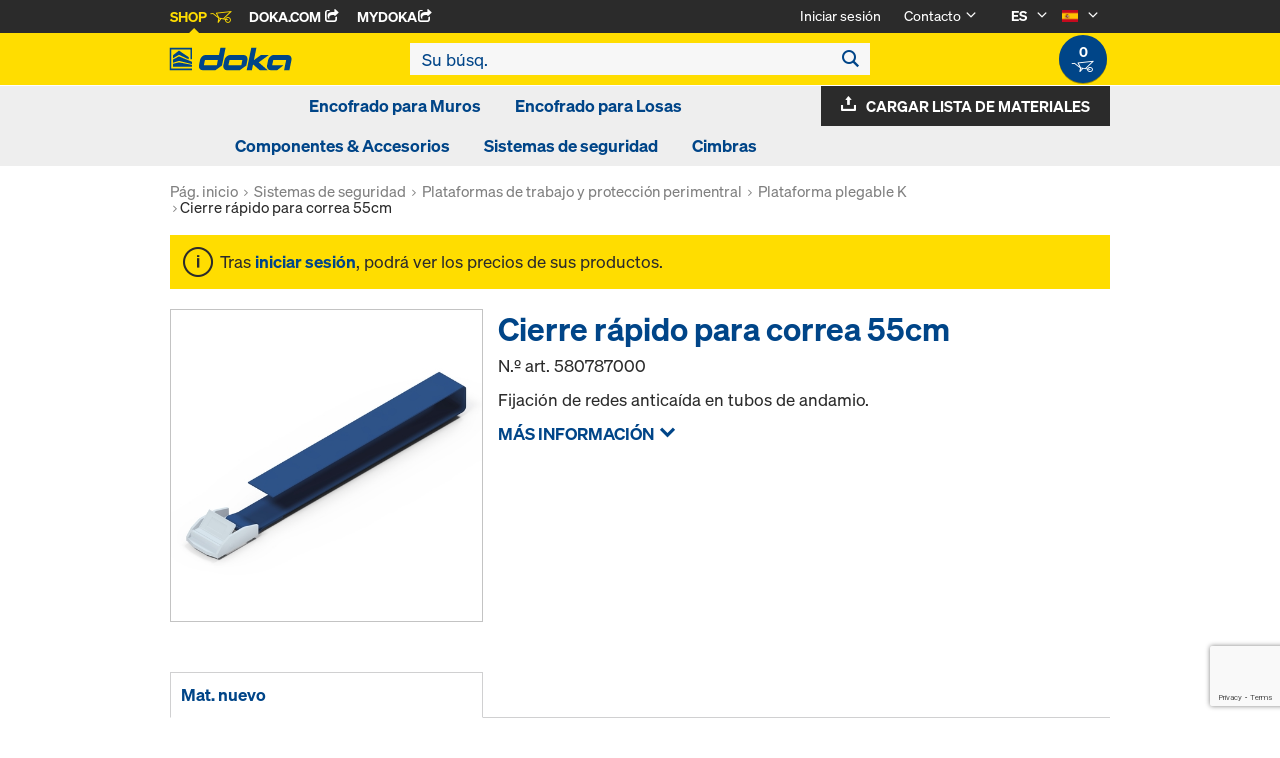

--- FILE ---
content_type: text/html;charset=UTF-8
request_url: https://shop.doka.com/shop/es/es/sistema-de-trepa/encofrados-autotrepantes/encofrado-autotrepante-xclimb-60/cierre-rapido-para-correa-55cm/p/580787000/
body_size: 22471
content:
<!DOCTYPE html>
<html lang="es">
    <head>
        <title>Cierre r&aacute;pido para correa 55cm | Encofrado autotrepante Xclimb 60 | Encofrados autotrepantes | Sistema de trepa | Doka Spain</title>

        <meta http-equiv="Content-Type" content="text/html; charset=utf-8"/>
        <meta http-equiv="X-UA-Compatible" content="IE=edge">
        <meta charset="utf-8">
        <meta http-equiv="cache-control" content="no-cache"/>
        <meta http-equiv="expires" content="0"/>
        <meta http-equiv="pragma" content="no-cache"/>
        <meta http-equiv="content-language" content="es"/>

        <meta name="viewport" content="width=device-width, initial-scale=1, maximum-scale=2">

        <!-- verification for Facebook -->
        <meta name="facebook-domain-verification" content="ywvkzm0bghahibljmpnqzppovon5h8"/>

        <meta name="indeximage" content="/medias/580787000-515Wx515H?context=bWFzdGVyfGltYWdlc3wzNDY2MXxpbWFnZS9qcGVnfGltYWdlcy9oYWYvaGU2Lzg4ODMwMzc5NjIyNzAuanBnfGYzMDExMWNiNGQwMDNlNGU4MmZhOTBlZGMwZGFmNTNjMjgwZmQ4OTcwZWViMzE3MTFhYzE4MTBkYmJlMWZkMzE"/>
                    <meta name="title" content="Cierre rápido para correa 55cm"/>
                <meta name="indexsubheadline" content="amarillo"/>
                <meta name="indexcategory" content="shoparticledetail">
            <meta name="keywords">
<meta name="description" content="Fijaci&oacute;n de redes antica&iacute;da en tubos de andamio.">
<meta name="robots" content="index,follow">
<link rel="icon" type="image/svg+xml" href="/shop/_ui/responsive/theme-doka/images/favicon.svg" />
        <link rel="icon" type="image/png" sizes="32x32" href="/shop/_ui/responsive/theme-doka/images/favicon-32x32.png" />
        <link rel="icon" type="image/png" sizes="16x16" href="/shop/_ui/responsive/theme-doka/images/favicon-16x16.png" />
        <link rel="icon" type="image/x-icon" href="/shop/_ui/responsive/theme-doka/images/favicon.ico?v=2025"/>
        <link rel="apple-touch-icon" sizes="180x180" href="/shop/_ui/responsive/theme-doka/images/apple-touch-icon.png" />
        <meta name="apple-mobile-web-app-title" content="Doka Shop" />
        <script type="text/javascript" src="./ruxitagentjs_ICA15789NPRTUVXfqrux_10329260115094557.js" data-dtconfig="app=b24146ee2f8b0599|owasp=1|featureHash=ICA15789NPRTUVXfqrux|rdnt=1|uxrgce=1|cuc=vror0n7k|mel=100000|expw=1|dpvc=1|lastModification=1768499720357|postfix=vror0n7k|tp=500,50,0|srbbv=2|agentUri=./ruxitagentjs_ICA15789NPRTUVXfqrux_10329260115094557.js|reportUrl=./rb_bf81978otm|rid=RID_-1891416783|rpid=27130086|domain=doka.com" data-config='{"revision":1768499720357,"beaconUri":".\/rb_bf81978otm","agentUri":".\/ruxitagentjs_ICA15789NPRTUVXfqrux_10329260115094557.js","environmentId":"vror0n7k","modules":"ICA15789NPRTUVXfqrux"}' data-envconfig='{"tracestateKeyPrefix":"d5149b46-b3c94afe"}' data-appconfig='{"app":"b24146ee2f8b0599"}'></script><link rel="manifest" href="/shop/_ui/responsive/theme-doka/images/site.webmanifest" />

        <link rel="alternate" href="https://shop.doka.com/shop/es/en/sistema-de-trepa/encofrados-autotrepantes/encofrado-autotrepante-xclimb-60/cierre-rapido-para-correa-55cm/p/580787000/" hreflang="en"/>
        <link rel="alternate" href="https://shop.doka.com/shop/es/es/sistema-de-trepa/encofrados-autotrepantes/encofrado-autotrepante-xclimb-60/cierre-rapido-para-correa-55cm/p/580787000/" hreflang="es"/>
        <link rel="stylesheet" type="text/css" href="//fonts.googleapis.com/css?family=Open+Sans:400,300,300italic,400italic,600,600italic,700,700italic,800,800italic" />
<link rel="stylesheet" type="text/css" media="all" href="/shop/_ui/addons/smarteditaddon/responsive/common/css/smarteditaddon.css?v=4.5.1"/>
		<link rel="stylesheet" type="text/css" media="all" href="/shop/_ui/responsive/common/css/theme.min.css?v=4.5.1"/>
<link rel="stylesheet" type="text/css" media="all" href="/shop/_ui/responsive/common/css/screen.min.css?v=4.5.1"/>




<script>

	function trackProductClick(listType, name, id, price, variant) {
		if(ACC.config.googleAnalyticsEnabled) {
			var dataToTrack = {
				event: "productClick",
				ecommerce: {
					click: {
						actionField: {
							list: listType
						},
						products: []
					}
				}
			};
			
			dataToTrack.ecommerce.click.products.push({
				"name": name,
				"id": id,
				"price": price,
				"brand": "Doka",
				//"category": "",
				"variant": variant
			});
			
			dataLayer.push(dataToTrack);
		}
	}
	
	function trackAddToCart(name, id, price, quantity) {
		if(ACC.config.googleAnalyticsEnabled) {
			var dataToTrack = {
				event: "addToCart",
				ecommerce: {
					currencyCode: "EUR",
					add: {
						products: [{
							"name": name,
							"id": id,
							"price": price,
							"brand": "Doka",
							"quantity": quantity,
							//"variant": variant,
							//"category": ""
						}]
					}
				}
			};
			
			dataLayer.push(dataToTrack);
		}
	}
	
	function trackRemoveFromCart(name, id, price, quantity) {
		if(ACC.config.googleAnalyticsEnabled) {
			var dataToTrack = {
				event: "removeFromCart",
				ecommerce: {
					remove: {
						products: [{
							"name": name,
							"id": id,
							"price": price,
							"brand": "Doka",
							"quantity": quantity,
							//"variant": variant,
							//"category": ""
						}]
					}
				}
			};
			
			dataLayer.push(dataToTrack);
		}
	}

</script>


<script>
	function trackPromotionClick(name, creative, position) {
		if(ACC.config.googleAnalyticsEnabled) {
			var dataToTrack = {
				event: 'promotionClick',
				ecommerce: {
					promoClick: {
						promotions: [
							{
								name: name,
								creative: creative,
								position: position
							}
						]
					}
				}
			};
			
			dataLayer.push(dataToTrack);
		}
	}
</script>





  










  <script>
    function onContactFormSubmit(token) {
      if (window.ContactForm.validateHoneypot) {
        if (!window.ContactForm.validateHoneypot()) {
          return false;
        }
      }
      document.getElementById('dokaContactForm').submit();
    }

    function onLoginFormSubmit(token) {
      document.getElementById('loginForm').submit();
    }

    function onMaterialListMailSubmit(token) {
      return new Promise(function (resolve, reject) {
        if (grecaptcha === undefined) {
          //return
          reject();
        }

        var response = grecaptcha.getResponse();

        if (!response) {
          //return
          reject();
        }

        //bind loading animation to dynamic loaded button
        var btn = document.querySelector('.js-materiallist-mail-submit');
        if (btn !== null) {
          var loader = Ladda.create(btn);
        }

        // Start loading
        loader.start();

        // add val from url to input
        function getUrlVars() {
          var vars = {};
          window.location.href.replace(
            /[?&]+([^=&]+)=([^&]*)/gi,
            function (m, key, value) {
              vars[key] = value;
            }
          );
          return vars;
        }

        $('#application').val(getUrlVars().a);

        // add products
        // clear container
        $('.entriesContainer').html('');

        // add all products to form
        $('.js-product-item:visible', '.js-unavailable-entries').each(function (
          i
        ) {
          var $productItem = $(this),
            qty = $('.js-quantity-input', $productItem).val(),
            code = $('.js-code-input', $productItem).val();

          $('.entriesContainer').append(
            '<input class="hidden" name="entries[' +
              i +
              '].quantity" value="' +
              qty +
              '"/>'
          );
          $('.entriesContainer').append(
            '<input class="hidden" name="entries[' +
              i +
              '].productCode" value="' +
              code +
              '"/>'
          );
        });

        var modalUrl = ACC.config.encodedContextPath + '/materiallist/email';

        // bind events to form on popUp init
        var formData = $('#dokaEmailMaterialListData').serialize();

        $.ajax({
          url: modalUrl,
          method: 'POST',
          data: formData,
          success: function (result) {
            $('#cboxLoadedContent').empty();
            $('#cboxLoadedContent').append(result);
            Colorbox.resize();
            resolve();
          },
          error: function (xhr, error) {
            if (error.status == 403) {
              Helper.redirectToLoginPage();
            } else {
              $('#cboxLoadedContent').empty();
              $('#cboxLoadedContent').append(xhr.responseText);
              Colorbox.resize();
              reject();
            }
          },
        });
      });
    }

    function onUploadMaterialListFormSubmit(token) {
      document.getElementById('uploadMaterialListForm').submit();
    }
  </script>
  <script
    src="https://www.google.com/recaptcha/api.js?render=6LeqZmIrAAAAAF9EURwVdzgfHrjvpSZ5VtLmrbNB"
  ></script>

</head>

    <body
        class="smartedit-page-uid-productDetails smartedit-page-uuid-eyJpdGVtSWQiOiJwcm9kdWN0RGV0YWlscyIsImNhdGFsb2dJZCI6ImRva2FFU0NvbnRlbnRDYXRhbG9nIiwiY2F0YWxvZ1ZlcnNpb24iOiJPbmxpbmUifQ== smartedit-catalog-version-uuid-dokaESContentCatalog/Online page-productDetails pageType-ProductPage template-pages-product-productLayout2Page  language-es ecx">

        <!-- no index start -->
        <div class="branding-mobile hidden-md hidden-lg" style="display: none;">
            <div class="container">
                <div class="row">
                    <div class="col-xs-12 js-mobile-logo">
                            </div>
                </div>
            </div>
        </div>
        <div data-currency-iso-code="EUR" class="main-container container">

            <div class="yCmsContentSlot container">
</div><header class="main-header main-header-md layoutSection ">
    <div class="meta-nav">
        <div class="container">
            <div class="pull-left">
                <a href="https://shop.doka.com/shop/" class="active">
    Shop
    <span class="icon iconcart"></span>
</a>
<a href="https://doka.com/" target="_blank">
    Doka.com
    <span class="icon iconexternal"></span>
</a>

<a href="https://mydoka.doka.com/" target="_blank">
            myDoka<span class="icon iconexternal"></span>
        </a>
    </div>

            <div class="pull-right">
                <ul class="hidden-xs hidden-sm js-meta-nav">
                    <li>
                            <a href="/shop/es/es/login">
                                Iniciar sesión</a>
                        </li>
                        <li class="meta-navigation-contact js-meta-nav-item">
                            <a href="#">
                                        Contacto</a>
                                    <span class="icon iconarrow_down"></span>
                                    <div class="sub-nav">
                                        <ul>
                                            <li class="top contact-person">
                                                









    
        <img src="/medias/reickelb.jpg?context=bWFzdGVyfGltYWdlc3w1MDQ2fGltYWdlL2pwZWd8aW1hZ2VzL2hlMi9oNzgvOTE1ODkzOTMxMjE1OC5qcGd8NzMwYjY2MzgxMGI0NTkzNGRjZWI4Y2Y0N2I2ZWIwODhmMzUwYzM4Y2UxYmFjZDlhZTc1MWJhNDFkMDI5NDljZA" alt="Raul Eickelberg García" title="Raul Eickelberg García"/>
    
    

<p class="name">Raul Eickelberg García</p>
<p class="email"><a href="mailto:raul.eickelberg@doka.com">raul.eickelberg@doka.com</a></p>

    
    
        <p class="phone">M <a href="tel:+34 629 53 27 60">+34 629 53 27 60</a></p>
    
</li>
                                            <li>
                                                <a href="/shop/es/es/contact-form">
                                                    Formulario cont.</a>
                                            </li>
                                        </ul>
                                    </div>
                                </li>
                    <li class="language-selector hidden-xs hidden-sm js-meta-nav-item">
                            <form id="language-form" action="/shop/es/es/_s/language" method="post"><input type="hidden" name="code" value="" />
                            <div>
<input type="hidden" name="CSRFToken" value="ed41c63f-1b3a-4671-a915-925d0ae63d90" />
</div></form><span class="active"> ES</span>

                            <span class="icon iconarrow_down"></span>
                                <div class="sub-nav">
                                    <ul>
                                        <li>
                                                    <a href="" data-code="en"> EN</a>
                                                </li>
                                            </ul>
                                </div>
                            </li>

                        <li class="country-selector hidden-xs hidden-sm  js-meta-nav-item">
                            <form id="country-form" action="/shop/es/es/_s/country" method="post"><input type="hidden" name="country" value="" />
                            <div>
<input type="hidden" name="CSRFToken" value="ed41c63f-1b3a-4671-a915-925d0ae63d90" />
</div></form><img
                                src="/shop/_ui/responsive/common/images/es.png"
                                alt="es"
                            />

                            <span class="icon iconarrow_down"></span>
                                <div class="sub-nav">
                                    <ul>
                                        <li>
                                                <a href="" data-code="DE">
                                                    <!-- Note: text needs to be in the same line as image to avoid empty space rendered -->
                                                    <img
                                                        src="/shop/_ui/responsive/common/images/de.png"
                                                        alt="de"
                                                    />
                                                    Alemán</a>
                                            </li>
                                        <li>
                                                <a href="" data-code="SA">
                                                    <!-- Note: text needs to be in the same line as image to avoid empty space rendered -->
                                                    <img
                                                        src="/shop/_ui/responsive/common/images/sa.png"
                                                        alt="sa"
                                                    />
                                                    Arabia Saudí</a>
                                            </li>
                                        <li>
                                                <a href="" data-code="AU">
                                                    <!-- Note: text needs to be in the same line as image to avoid empty space rendered -->
                                                    <img
                                                        src="/shop/_ui/responsive/common/images/au.png"
                                                        alt="au"
                                                    />
                                                    Australia</a>
                                            </li>
                                        <li>
                                                <a href="" data-code="AT">
                                                    <!-- Note: text needs to be in the same line as image to avoid empty space rendered -->
                                                    <img
                                                        src="/shop/_ui/responsive/common/images/at.png"
                                                        alt="at"
                                                    />
                                                    Austria</a>
                                            </li>
                                        <li>
                                                <a href="" data-code="BE">
                                                    <!-- Note: text needs to be in the same line as image to avoid empty space rendered -->
                                                    <img
                                                        src="/shop/_ui/responsive/common/images/be.png"
                                                        alt="be"
                                                    />
                                                    Bélgica</a>
                                            </li>
                                        <li>
                                                <a href="" data-code="BG">
                                                    <!-- Note: text needs to be in the same line as image to avoid empty space rendered -->
                                                    <img
                                                        src="/shop/_ui/responsive/common/images/bg.png"
                                                        alt="bg"
                                                    />
                                                    Bulgaria</a>
                                            </li>
                                        <li>
                                                <a href="" data-code="CA">
                                                    <!-- Note: text needs to be in the same line as image to avoid empty space rendered -->
                                                    <img
                                                        src="/shop/_ui/responsive/common/images/ca.png"
                                                        alt="ca"
                                                    />
                                                    Canadá</a>
                                            </li>
                                        <li>
                                                <a href="" data-code="CZ">
                                                    <!-- Note: text needs to be in the same line as image to avoid empty space rendered -->
                                                    <img
                                                        src="/shop/_ui/responsive/common/images/cz.png"
                                                        alt="cz"
                                                    />
                                                    Chequia</a>
                                            </li>
                                        <li>
                                                <a href="" data-code="CL">
                                                    <!-- Note: text needs to be in the same line as image to avoid empty space rendered -->
                                                    <img
                                                        src="/shop/_ui/responsive/common/images/cl.png"
                                                        alt="cl"
                                                    />
                                                    Chile</a>
                                            </li>
                                        <li>
                                                <a href="" data-code="HR">
                                                    <!-- Note: text needs to be in the same line as image to avoid empty space rendered -->
                                                    <img
                                                        src="/shop/_ui/responsive/common/images/hr.png"
                                                        alt="hr"
                                                    />
                                                    Croacia</a>
                                            </li>
                                        <li>
                                                <a href="" data-code="DK">
                                                    <!-- Note: text needs to be in the same line as image to avoid empty space rendered -->
                                                    <img
                                                        src="/shop/_ui/responsive/common/images/dk.png"
                                                        alt="dk"
                                                    />
                                                    Dinamarca</a>
                                            </li>
                                        <li>
                                                <a href="" data-code="AE">
                                                    <!-- Note: text needs to be in the same line as image to avoid empty space rendered -->
                                                    <img
                                                        src="/shop/_ui/responsive/common/images/ae.png"
                                                        alt="ae"
                                                    />
                                                    Emiratos Árabes Unidos</a>
                                            </li>
                                        <li>
                                                <a href="" data-code="SK">
                                                    <!-- Note: text needs to be in the same line as image to avoid empty space rendered -->
                                                    <img
                                                        src="/shop/_ui/responsive/common/images/sk.png"
                                                        alt="sk"
                                                    />
                                                    Eslovaquia</a>
                                            </li>
                                        <li>
                                                <a href="" data-code="SI">
                                                    <!-- Note: text needs to be in the same line as image to avoid empty space rendered -->
                                                    <img
                                                        src="/shop/_ui/responsive/common/images/si.png"
                                                        alt="si"
                                                    />
                                                    Eslovenia</a>
                                            </li>
                                        <li>
                                                <a href="" data-code="US">
                                                    <!-- Note: text needs to be in the same line as image to avoid empty space rendered -->
                                                    <img
                                                        src="/shop/_ui/responsive/common/images/us.png"
                                                        alt="us"
                                                    />
                                                    Estados Unidos</a>
                                            </li>
                                        <li>
                                                <a href="" data-code="EE">
                                                    <!-- Note: text needs to be in the same line as image to avoid empty space rendered -->
                                                    <img
                                                        src="/shop/_ui/responsive/common/images/ee.png"
                                                        alt="ee"
                                                    />
                                                    Estonia</a>
                                            </li>
                                        <li>
                                                <a href="" data-code="FI">
                                                    <!-- Note: text needs to be in the same line as image to avoid empty space rendered -->
                                                    <img
                                                        src="/shop/_ui/responsive/common/images/fi.png"
                                                        alt="fi"
                                                    />
                                                    Finlandia</a>
                                            </li>
                                        <li>
                                                <a href="" data-code="FR">
                                                    <!-- Note: text needs to be in the same line as image to avoid empty space rendered -->
                                                    <img
                                                        src="/shop/_ui/responsive/common/images/fr.png"
                                                        alt="fr"
                                                    />
                                                    Francia</a>
                                            </li>
                                        <li>
                                                <a href="" data-code="GR">
                                                    <!-- Note: text needs to be in the same line as image to avoid empty space rendered -->
                                                    <img
                                                        src="/shop/_ui/responsive/common/images/gr.png"
                                                        alt="gr"
                                                    />
                                                    Grecia</a>
                                            </li>
                                        <li>
                                                <a href="" data-code="HU">
                                                    <!-- Note: text needs to be in the same line as image to avoid empty space rendered -->
                                                    <img
                                                        src="/shop/_ui/responsive/common/images/hu.png"
                                                        alt="hu"
                                                    />
                                                    Hungría</a>
                                            </li>
                                        <li>
                                                <a href="" data-code="IT">
                                                    <!-- Note: text needs to be in the same line as image to avoid empty space rendered -->
                                                    <img
                                                        src="/shop/_ui/responsive/common/images/it.png"
                                                        alt="it"
                                                    />
                                                    Italia</a>
                                            </li>
                                        <li>
                                                <a href="" data-code="LV">
                                                    <!-- Note: text needs to be in the same line as image to avoid empty space rendered -->
                                                    <img
                                                        src="/shop/_ui/responsive/common/images/lv.png"
                                                        alt="lv"
                                                    />
                                                    Letonia</a>
                                            </li>
                                        <li>
                                                <a href="" data-code="LT">
                                                    <!-- Note: text needs to be in the same line as image to avoid empty space rendered -->
                                                    <img
                                                        src="/shop/_ui/responsive/common/images/lt.png"
                                                        alt="lt"
                                                    />
                                                    Lituania</a>
                                            </li>
                                        <li>
                                                <a href="" data-code="LU">
                                                    <!-- Note: text needs to be in the same line as image to avoid empty space rendered -->
                                                    <img
                                                        src="/shop/_ui/responsive/common/images/lu.png"
                                                        alt="lu"
                                                    />
                                                    Luxemburgo</a>
                                            </li>
                                        <li>
                                                <a href="" data-code="NO">
                                                    <!-- Note: text needs to be in the same line as image to avoid empty space rendered -->
                                                    <img
                                                        src="/shop/_ui/responsive/common/images/no.png"
                                                        alt="no"
                                                    />
                                                    Noruega</a>
                                            </li>
                                        <li>
                                                <a href="" data-code="OM">
                                                    <!-- Note: text needs to be in the same line as image to avoid empty space rendered -->
                                                    <img
                                                        src="/shop/_ui/responsive/common/images/om.png"
                                                        alt="om"
                                                    />
                                                    Omán</a>
                                            </li>
                                        <li>
                                                <a href="" data-code="NL">
                                                    <!-- Note: text needs to be in the same line as image to avoid empty space rendered -->
                                                    <img
                                                        src="/shop/_ui/responsive/common/images/nl.png"
                                                        alt="nl"
                                                    />
                                                    Países Bajos</a>
                                            </li>
                                        <li>
                                                <a href="" data-code="PE">
                                                    <!-- Note: text needs to be in the same line as image to avoid empty space rendered -->
                                                    <img
                                                        src="/shop/_ui/responsive/common/images/pe.png"
                                                        alt="pe"
                                                    />
                                                    Perú</a>
                                            </li>
                                        <li>
                                                <a href="" data-code="PL">
                                                    <!-- Note: text needs to be in the same line as image to avoid empty space rendered -->
                                                    <img
                                                        src="/shop/_ui/responsive/common/images/pl.png"
                                                        alt="pl"
                                                    />
                                                    Polonia</a>
                                            </li>
                                        <li>
                                                <a href="" data-code="PT">
                                                    <!-- Note: text needs to be in the same line as image to avoid empty space rendered -->
                                                    <img
                                                        src="/shop/_ui/responsive/common/images/pt.png"
                                                        alt="pt"
                                                    />
                                                    Portugal</a>
                                            </li>
                                        <li>
                                                <a href="" data-code="QA">
                                                    <!-- Note: text needs to be in the same line as image to avoid empty space rendered -->
                                                    <img
                                                        src="/shop/_ui/responsive/common/images/qa.png"
                                                        alt="qa"
                                                    />
                                                    Qatar</a>
                                            </li>
                                        <li>
                                                <a href="" data-code="GB">
                                                    <!-- Note: text needs to be in the same line as image to avoid empty space rendered -->
                                                    <img
                                                        src="/shop/_ui/responsive/common/images/gb.png"
                                                        alt="gb"
                                                    />
                                                    Reino Unido</a>
                                            </li>
                                        <li>
                                                <a href="" data-code="RO">
                                                    <!-- Note: text needs to be in the same line as image to avoid empty space rendered -->
                                                    <img
                                                        src="/shop/_ui/responsive/common/images/ro.png"
                                                        alt="ro"
                                                    />
                                                    Rumanía</a>
                                            </li>
                                        <li>
                                                <a href="" data-code="RS">
                                                    <!-- Note: text needs to be in the same line as image to avoid empty space rendered -->
                                                    <img
                                                        src="/shop/_ui/responsive/common/images/rs.png"
                                                        alt="rs"
                                                    />
                                                    Serbia</a>
                                            </li>
                                        <li>
                                                <a href="" data-code="SE">
                                                    <!-- Note: text needs to be in the same line as image to avoid empty space rendered -->
                                                    <img
                                                        src="/shop/_ui/responsive/common/images/se.png"
                                                        alt="se"
                                                    />
                                                    Suecia</a>
                                            </li>
                                        <li>
                                                <a href="" data-code="CH">
                                                    <!-- Note: text needs to be in the same line as image to avoid empty space rendered -->
                                                    <img
                                                        src="/shop/_ui/responsive/common/images/ch.png"
                                                        alt="ch"
                                                    />
                                                    Suiza</a>
                                            </li>
                                        <li>
                                                <a href="" data-code="TR">
                                                    <!-- Note: text needs to be in the same line as image to avoid empty space rendered -->
                                                    <img
                                                        src="/shop/_ui/responsive/common/images/tr.png"
                                                        alt="tr"
                                                    />
                                                    Turquía</a>
                                            </li>
                                        <li>
                                                <a href="" data-code="UA">
                                                    <!-- Note: text needs to be in the same line as image to avoid empty space rendered -->
                                                    <img
                                                        src="/shop/_ui/responsive/common/images/ua.png"
                                                        alt="ua"
                                                    />
                                                    Ucrania</a>
                                            </li>
                                        </ul>
                                </div>
                            </li>
                    </ul>

                <span class="js-toggle-sm-navigation icon iconmenu visible-sm"></span>
            </div>
        </div>
    </div>

    <!-- Mobile Navigation -->
    <div class="offcanvas-navigation">
        <nav>
            <ul>
                <li class="visible-xs">
			<a href="#"><strong>Encofrado para Muros</strong></a><span class="icon iconarrow_right"></span>
			
			<div class="sub-nav">
					<ul>
						<li>
									<a href="#" class="title">Encofrado marco</a><span class="icon iconarrow_right"></span>
									<div class="sub-nav">
										<a href="/shop/es/es/encofrado-para-muros/encofrado-marco/framax-xlife/c/1757/">Framax Xlife</a>
										<a href="/shop/es/es/encofrado-para-muros/encofrado-marco/frami-xlife/c/4342/">Frami Xlife</a>
										<a href="/shop/es/es/encofrado-para-muros/encofrado-marco/framini/c/11475/">Framini</a>
										</div>
								</li>
								
						<li>
									<a href="#" class="title">Encofrado de vigas</a><span class="icon iconarrow_right"></span>
									<div class="sub-nav">
										<a href="/shop/es/es/encofrado-para-muros/encofrado-de-vigas/encofrado-de-vigas-top-50/c/1096/">Encofrado de vigas Top 50</a>
										</div>
								</li>
								
						<li>
									<a href="#" class="title">Encofrado de pilares</a><span class="icon iconarrow_right"></span>
									<div class="sub-nav">
										<a href="/shop/es/es/encofrado-para-muros/encofrado-de-pilares/encofrado-de-pilares-framax-xlife/c/1101/">Encofrado de pilares Framax Xlife</a>
										<a href="/shop/es/es/encofrado-para-muros/encofrado-de-pilares/encofrado-de-pilares-frami-xlife/c/4432/">Encofrado de pilares Frami Xlife</a>
										<a href="/shop/es/es/encofrado-para-muros/encofrado-de-pilares/encofrado-de-pilares-rs/c/1105/">Encofrado de pilares RS</a>
										</div>
								</li>
								
						</ul>
				</div>
			</li>

<li class="visible-xs">
			<a href="#"><strong>Encofrado para Losas</strong></a><span class="icon iconarrow_right"></span>
			
			<div class="sub-nav">
					<ul>
						<li>
									<a href="#" class="title">Encofrado modular de forjados y losas</a><span class="icon iconarrow_right"></span>
									<div class="sub-nav">
										<a href="/shop/es/es/encofrado-para-losas/encofrado-modular-de-forjados-y-losas/dokadek-30/c/5553/">Dokadek 30</a>
										</div>
								</li>
								
						<li>
									<a href="#" class="title">Encofrado de vigas para forjados y losas</a><span class="icon iconarrow_right"></span>
									<div class="sub-nav">
										<a href="/shop/es/es/encofrado-para-losas/encofrado-de-vigas-para-forjados-y-losas/dokaflex/c/1107/">Dokaflex</a>
										</div>
								</li>
								
						</ul>
				</div>
			</li>

<li class="visible-xs">
			<a href="#"><strong>Componentes & Accesorios</strong></a><span class="icon iconarrow_right"></span>
			
			<div class="sub-nav">
					<ul>
						<li>
									<a href="#" class="title">Vigas de madera</a><span class="icon iconarrow_right"></span>
									<div class="sub-nav">
										<a href="/shop/es/es/componentes-%26-accesorios/vigas-de-madera/vigas-h20-top/c/4391/">Vigas H20 top</a>
										<a href="/shop/es/es/componentes-%26-accesorios/vigas-de-madera/h20-eco/c/4392/">H20 eco</a>
										</div>
								</li>
								
						<li>
									<a href="#" class="title">Tableros Multicapa/ Fenólicos</a><span class="icon iconarrow_right"></span>
									<div class="sub-nav">
										<a href="/shop/es/es/componentes-%26-accesorios/tableros-multicapa-fenolicos/tablero-de-encofrado-dokaplex/c/4399/">Tablero de encofrado Dokaplex</a>
										<a href="/shop/es/es/componentes-%26-accesorios/tableros-multicapa-fenolicos/tablero-de-reemplazo/c/c0007/">Tablero de reemplazo</a>
										</div>
								</li>
								
						<li>
									<a href="#" class="title">Desencofrante</a><span class="icon iconarrow_right"></span>
									<div class="sub-nav">
										<a href="/shop/es/es/componentes-%26-accesorios/desencofrante/doka-trenn/c/4402/">Doka-Trenn</a>
										<a href="/shop/es/es/componentes-%26-accesorios/desencofrante/doka-optix/c/4403/">Doka-OptiX</a>
										</div>
								</li>
								
						<li>
									<a href="#" class="title">Tableros de encofrado</a><span class="icon iconarrow_right"></span>
									<div class="sub-nav">
										<a href="/shop/es/es/componentes-%26-accesorios/tableros-de-encofrado/tablero-de-encofrado-3-so/c/4395/">Tablero de encofrado 3-SO</a>
										<a href="/shop/es/es/componentes-%26-accesorios/tableros-de-encofrado/tablero-de-encofrado-3s-basic/c/9176/">Tablero de encofrado 3S basic</a>
										<a href="/shop/es/es/componentes-%26-accesorios/tableros-de-encofrado/tablero-de-encofrado-3s-top/c/9462/">Tablero de encofrado 3S top</a>
										</div>
								</li>
								
						<li>
									<a href="#" class="title">Puntales</a><span class="icon iconarrow_right"></span>
									<div class="sub-nav">
										<a href="/shop/es/es/componentes-%26-accesorios/puntales/puntal-eurex-top/c/4404/">Puntal Eurex top</a>
										<a href="/shop/es/es/componentes-%26-accesorios/puntales/puntal-xn/c/6132/">Puntal XN</a>
										<a href="/shop/es/es/componentes-%26-accesorios/puntales/puntal-eurex-eco/c/6297/">Puntal Eurex eco</a>
										<a href="/shop/es/es/componentes-%26-accesorios/puntales/puntal-eurex-60/c/4407/">Puntal Eurex 60</a>
										</div>
								</li>
								
						<li>
									<a href="#" class="title">Anclajes para encofrado/conos de suspensión</a><span class="icon iconarrow_right"></span>
									<div class="sub-nav">
										<a href="/shop/es/es/componentes-%26-accesorios/anclajes-para-encofrado-conos-de-suspension/sistema-de-anclaje-15%2c0/c/1128/">Sistema de anclaje 15,0</a>
										<a href="/shop/es/es/componentes-%26-accesorios/anclajes-para-encofrado-conos-de-suspension/sistema-de-anclaje-20%2c0/c/1129/">Sistema de anclaje 20,0</a>
										</div>
								</li>
								
						<li>
									<a href="#" class="title">Accesorios para encofrados y andamios</a><span class="icon iconarrow_right"></span>
									<div class="sub-nav">
										<a href="/shop/es/es/componentes-%26-accesorios/accesorios-para-encofrados-y-andamios/ayudas-de-estabilizacion-y-de-aplomado/c/5420/">Ayudas de estabilización y de aplomado</a>
										<a href="/shop/es/es/paletas-multiuso/paletas-multiuso/c/4409/">Paletas multiuso</a>
										<a href="/shop/es/es/componentes-%26-accesorios/accesorios-para-encofrados-y-andamios/hormigon-visto/c/4410/">Hormigón visto</a>
										</div>
								</li>
								
						</ul>
				</div>
			</li>

<li class="visible-xs">
			<a href="#"><strong>Sistemas de seguridad</strong></a><span class="icon iconarrow_right"></span>
			
			<div class="sub-nav">
					<ul>
						<li>
									<a href="#" class="title">Plataformas de trabajo y protección perimentral</a><span class="icon iconarrow_right"></span>
									<div class="sub-nav">
										<a href="/shop/es/es/sistemas-de-seguridad/plataformas-de-trabajo-y-proteccion-perimentral/plataforma-plegable-k/c/1120/">Plataforma plegable K</a>
										</div>
								</li>
								
						<li>
									<a href="#" class="title">Protección contra caídas</a><span class="icon iconarrow_right"></span>
									<div class="sub-nav">
										<a href="/shop/es/es/sistemas-de-seguridad/proteccion-contra-caidas/proteccion-lateral-xp-xsafe/c/4430/">Protección lateral XP Xsafe</a>
										<a href="/shop/es/es/sistemas-de-seguridad/proteccion-contra-caidas/barandillas-de-seguridad/c/3216/">Barandillas de seguridad</a>
										<a href="/shop/es/es/sistemas-de-seguridad/proteccion-contra-caidas/proteccion-lateral-z-xsafe/c/27464/">Protección lateral Z Xsafe</a>
										<a href="/shop/es/es/sistemas-de-seguridad/proteccion-contra-caidas/freefalcon/c/19489/">FreeFalcon</a>
										</div>
								</li>
								
						<li>
									<a href="#" class="title">Redes de seguridad</a><span class="icon iconarrow_right"></span>
									<div class="sub-nav">
										<a href="/shop/es/es/sistemas-de-seguridad/redes-de-seguridad/red-anticaidas-xsafe/c/27625/">Red anticaídas Xsafe</a>
										</div>
								</li>
								
						</ul>
				</div>
			</li>

<li class="visible-xs">
			<a href="#"><strong>Cimbras</strong></a><span class="icon iconarrow_right"></span>
			
			<div class="sub-nav">
					<ul>
						<li>
									<a href="#" class="title">Torres de cargas</a><span class="icon iconarrow_right"></span>
									<div class="sub-nav">
										<a href="/shop/es/es/cimbras/torres-de-cargas/torre-de-carga-staxo-100/c/3215/">Torre de carga Staxo 100</a>
										</div>
								</li>
								
						</ul>
				</div>
			</li>

<!-- User logged in -->
                <!-- Anonymous User -->
                <li>
                        <a href="/shop/es/es/login">
                            Login
                        </a>
                    </li>
                    <li class="meta-navigation-contact">
                        <a href="#">
                                    Contacto</a>
                                <span class="icon iconarrow_right"></span>
                                <div class="sub-nav">
                                    <ul>
                                        <li class="top contact-person">
                                            









    
        <img src="/medias/reickelb.jpg?context=bWFzdGVyfGltYWdlc3w1MDQ2fGltYWdlL2pwZWd8aW1hZ2VzL2hlMi9oNzgvOTE1ODkzOTMxMjE1OC5qcGd8NzMwYjY2MzgxMGI0NTkzNGRjZWI4Y2Y0N2I2ZWIwODhmMzUwYzM4Y2UxYmFjZDlhZTc1MWJhNDFkMDI5NDljZA" alt="Raul Eickelberg García" title="Raul Eickelberg García"/>
    
    

<p class="name">Raul Eickelberg García</p>
<p class="email"><a href="mailto:raul.eickelberg@doka.com">raul.eickelberg@doka.com</a></p>

    
    
        <p class="phone">M <a href="tel:+34 629 53 27 60">+34 629 53 27 60</a></p>
    
</li>
                                        <li>
                                            <a href="/shop/es/es/contact-form">
                                                Formulario cont.</a>
                                        </li>
                                    </ul>
                                </div>
                            </li>
                <li class="language-selector">
                        <a href="#" class="active">
                            ES</a>
                        <span class="icon iconarrow_right"></span>
                            <div class="sub-nav">
                                <ul>
                                    <li>
                                                <a href="" data-code="en">
                                                    EN</a>
                                            </li>
                                        </ul>
                            </div>
                        </li>
                    <li class="country-selector">
                        <a href="#">
                            <img
                                src="/shop/_ui/responsive/common/images/es.png"
                                alt="es"
                            />
                        </a>

                        <span class="icon iconarrow_right"></span>

                            <div class="sub-nav">
                                <ul>
                                    <li>
                                            <a href="" data-code="DE">
                                                <img
                                                    src="/shop/_ui/responsive/common/images/de.png"
                                                    alt="de"
                                                />
                                                Alemán</a>
                                        </li>
                                    <li>
                                            <a href="" data-code="SA">
                                                <img
                                                    src="/shop/_ui/responsive/common/images/sa.png"
                                                    alt="sa"
                                                />
                                                Arabia Saudí</a>
                                        </li>
                                    <li>
                                            <a href="" data-code="AU">
                                                <img
                                                    src="/shop/_ui/responsive/common/images/au.png"
                                                    alt="au"
                                                />
                                                Australia</a>
                                        </li>
                                    <li>
                                            <a href="" data-code="AT">
                                                <img
                                                    src="/shop/_ui/responsive/common/images/at.png"
                                                    alt="at"
                                                />
                                                Austria</a>
                                        </li>
                                    <li>
                                            <a href="" data-code="BE">
                                                <img
                                                    src="/shop/_ui/responsive/common/images/be.png"
                                                    alt="be"
                                                />
                                                Bélgica</a>
                                        </li>
                                    <li>
                                            <a href="" data-code="BG">
                                                <img
                                                    src="/shop/_ui/responsive/common/images/bg.png"
                                                    alt="bg"
                                                />
                                                Bulgaria</a>
                                        </li>
                                    <li>
                                            <a href="" data-code="CA">
                                                <img
                                                    src="/shop/_ui/responsive/common/images/ca.png"
                                                    alt="ca"
                                                />
                                                Canadá</a>
                                        </li>
                                    <li>
                                            <a href="" data-code="CZ">
                                                <img
                                                    src="/shop/_ui/responsive/common/images/cz.png"
                                                    alt="cz"
                                                />
                                                Chequia</a>
                                        </li>
                                    <li>
                                            <a href="" data-code="CL">
                                                <img
                                                    src="/shop/_ui/responsive/common/images/cl.png"
                                                    alt="cl"
                                                />
                                                Chile</a>
                                        </li>
                                    <li>
                                            <a href="" data-code="HR">
                                                <img
                                                    src="/shop/_ui/responsive/common/images/hr.png"
                                                    alt="hr"
                                                />
                                                Croacia</a>
                                        </li>
                                    <li>
                                            <a href="" data-code="DK">
                                                <img
                                                    src="/shop/_ui/responsive/common/images/dk.png"
                                                    alt="dk"
                                                />
                                                Dinamarca</a>
                                        </li>
                                    <li>
                                            <a href="" data-code="AE">
                                                <img
                                                    src="/shop/_ui/responsive/common/images/ae.png"
                                                    alt="ae"
                                                />
                                                Emiratos Árabes Unidos</a>
                                        </li>
                                    <li>
                                            <a href="" data-code="SK">
                                                <img
                                                    src="/shop/_ui/responsive/common/images/sk.png"
                                                    alt="sk"
                                                />
                                                Eslovaquia</a>
                                        </li>
                                    <li>
                                            <a href="" data-code="SI">
                                                <img
                                                    src="/shop/_ui/responsive/common/images/si.png"
                                                    alt="si"
                                                />
                                                Eslovenia</a>
                                        </li>
                                    <li>
                                            <a href="" data-code="US">
                                                <img
                                                    src="/shop/_ui/responsive/common/images/us.png"
                                                    alt="us"
                                                />
                                                Estados Unidos</a>
                                        </li>
                                    <li>
                                            <a href="" data-code="EE">
                                                <img
                                                    src="/shop/_ui/responsive/common/images/ee.png"
                                                    alt="ee"
                                                />
                                                Estonia</a>
                                        </li>
                                    <li>
                                            <a href="" data-code="FI">
                                                <img
                                                    src="/shop/_ui/responsive/common/images/fi.png"
                                                    alt="fi"
                                                />
                                                Finlandia</a>
                                        </li>
                                    <li>
                                            <a href="" data-code="FR">
                                                <img
                                                    src="/shop/_ui/responsive/common/images/fr.png"
                                                    alt="fr"
                                                />
                                                Francia</a>
                                        </li>
                                    <li>
                                            <a href="" data-code="GR">
                                                <img
                                                    src="/shop/_ui/responsive/common/images/gr.png"
                                                    alt="gr"
                                                />
                                                Grecia</a>
                                        </li>
                                    <li>
                                            <a href="" data-code="HU">
                                                <img
                                                    src="/shop/_ui/responsive/common/images/hu.png"
                                                    alt="hu"
                                                />
                                                Hungría</a>
                                        </li>
                                    <li>
                                            <a href="" data-code="IT">
                                                <img
                                                    src="/shop/_ui/responsive/common/images/it.png"
                                                    alt="it"
                                                />
                                                Italia</a>
                                        </li>
                                    <li>
                                            <a href="" data-code="LV">
                                                <img
                                                    src="/shop/_ui/responsive/common/images/lv.png"
                                                    alt="lv"
                                                />
                                                Letonia</a>
                                        </li>
                                    <li>
                                            <a href="" data-code="LT">
                                                <img
                                                    src="/shop/_ui/responsive/common/images/lt.png"
                                                    alt="lt"
                                                />
                                                Lituania</a>
                                        </li>
                                    <li>
                                            <a href="" data-code="LU">
                                                <img
                                                    src="/shop/_ui/responsive/common/images/lu.png"
                                                    alt="lu"
                                                />
                                                Luxemburgo</a>
                                        </li>
                                    <li>
                                            <a href="" data-code="NO">
                                                <img
                                                    src="/shop/_ui/responsive/common/images/no.png"
                                                    alt="no"
                                                />
                                                Noruega</a>
                                        </li>
                                    <li>
                                            <a href="" data-code="OM">
                                                <img
                                                    src="/shop/_ui/responsive/common/images/om.png"
                                                    alt="om"
                                                />
                                                Omán</a>
                                        </li>
                                    <li>
                                            <a href="" data-code="NL">
                                                <img
                                                    src="/shop/_ui/responsive/common/images/nl.png"
                                                    alt="nl"
                                                />
                                                Países Bajos</a>
                                        </li>
                                    <li>
                                            <a href="" data-code="PE">
                                                <img
                                                    src="/shop/_ui/responsive/common/images/pe.png"
                                                    alt="pe"
                                                />
                                                Perú</a>
                                        </li>
                                    <li>
                                            <a href="" data-code="PL">
                                                <img
                                                    src="/shop/_ui/responsive/common/images/pl.png"
                                                    alt="pl"
                                                />
                                                Polonia</a>
                                        </li>
                                    <li>
                                            <a href="" data-code="PT">
                                                <img
                                                    src="/shop/_ui/responsive/common/images/pt.png"
                                                    alt="pt"
                                                />
                                                Portugal</a>
                                        </li>
                                    <li>
                                            <a href="" data-code="QA">
                                                <img
                                                    src="/shop/_ui/responsive/common/images/qa.png"
                                                    alt="qa"
                                                />
                                                Qatar</a>
                                        </li>
                                    <li>
                                            <a href="" data-code="GB">
                                                <img
                                                    src="/shop/_ui/responsive/common/images/gb.png"
                                                    alt="gb"
                                                />
                                                Reino Unido</a>
                                        </li>
                                    <li>
                                            <a href="" data-code="RO">
                                                <img
                                                    src="/shop/_ui/responsive/common/images/ro.png"
                                                    alt="ro"
                                                />
                                                Rumanía</a>
                                        </li>
                                    <li>
                                            <a href="" data-code="RS">
                                                <img
                                                    src="/shop/_ui/responsive/common/images/rs.png"
                                                    alt="rs"
                                                />
                                                Serbia</a>
                                        </li>
                                    <li>
                                            <a href="" data-code="SE">
                                                <img
                                                    src="/shop/_ui/responsive/common/images/se.png"
                                                    alt="se"
                                                />
                                                Suecia</a>
                                        </li>
                                    <li>
                                            <a href="" data-code="CH">
                                                <img
                                                    src="/shop/_ui/responsive/common/images/ch.png"
                                                    alt="ch"
                                                />
                                                Suiza</a>
                                        </li>
                                    <li>
                                            <a href="" data-code="TR">
                                                <img
                                                    src="/shop/_ui/responsive/common/images/tr.png"
                                                    alt="tr"
                                                />
                                                Turquía</a>
                                        </li>
                                    <li>
                                            <a href="" data-code="UA">
                                                <img
                                                    src="/shop/_ui/responsive/common/images/ua.png"
                                                    alt="ua"
                                                />
                                                Ucrania</a>
                                        </li>
                                    </ul>
                            </div>
                        </li>
                <li class="visible-xs meta-links">
                    <a href="https://shop.doka.com/shop/" class="active">
    Shop
    <span class="icon iconcart"></span>
</a>
<a href="https://doka.com/" target="_blank">
    Doka.com
    <span class="icon iconexternal"></span>
</a>

<a href="https://mydoka.doka.com/" target="_blank">
            myDoka<span class="icon iconexternal"></span>
        </a>
    </li>
            </ul>
        </nav>
    </div>

    <div class="nav-mid">
        <div class="container">
            <div class="row">
                <div class="col-sm-3 col-xs-6">
                    <a href="/shop/es/es/">
                        <img
                            class="logo"
                            src="/shop/_ui/responsive/common/images/doka_logo.svg"
                            alt="Doka España Encofrados, S.A."
                        />
                    </a>
                </div>

                <div class="col-sm-6 col-lg-6 site-search hidden-xs">
                        <div class="ui-front">
    <form name="search_form_SearchBox" method="get"
          action="/shop/es/es/search/">
        <div class="input-group">
            <input type="text"
                       class="form-control js-site-search-input" name="text" value=""
                       maxlength="100" placeholder="Su búsq."
                       data-options='{"autocompleteUrl" : "/shop/es/es/search/autocomplete/SearchBox","minCharactersBeforeRequest" : "3","waitTimeBeforeRequest" : "500","displayProductImages" : true}'>
            <span class="input-group-btn"> <button class="btn btn-link" type="submit" aria-label="Su búsq.">
						<span class="icon iconsearch" aria-hidden="true"></span>
					</button>
            </span>
        </div>
    </form>

</div>
</div>

                    <div class="col-sm-3 col-xs-6">
                        <a
                            href="/shop/es/es/cart"
                            rel="nofollow"
                            class="js-mini-cart-link"
                            data-mini-cart-refresh-url="/shop/es/es/cart/miniCart/TOTAL"
                        >
                            <span class="shopping-cart">
                                <span class="amount">0</span>
                                <span class="icon iconcart"></span>
                            </span>
                        </a>
                    </div>
                <span class="js-toggle-sm-navigation icon iconmenu visible-xs"></span>
            </div>
        </div>

        <div class="col-xs-12 site-search visible-xs">
                <div class="ui-front">
    <form name="search_form_SearchBox" method="get"
          action="/shop/es/es/search/">
        <div class="input-group">
            <input type="text"
                       class="form-control js-site-search-input" name="text" value=""
                       maxlength="100" placeholder="Su búsq."
                       data-options='{"autocompleteUrl" : "/shop/es/es/search/autocomplete/SearchBox","minCharactersBeforeRequest" : "3","waitTimeBeforeRequest" : "500","displayProductImages" : true}'>
            <span class="input-group-btn"> <button class="btn btn-link" type="submit" aria-label="Su búsq.">
						<span class="icon iconsearch" aria-hidden="true"></span>
					</button>
            </span>
        </div>
    </form>

</div>
</div>
        </div>

    <div class="nav-bot hidden-xs nav-bot--space-right">
            <div class="container">
                <ul>

    <!-- category.key is 1st level category, category.value is child -->

        <li>
            <a href="#">Encofrado para Muros</a>

            <div class="hidden" data-all-url="/shop/es/es/encofrado-para-muros/c/1081/" data-all-text="Todos productos: Encofrado para Muros">
                <!-- category.key is 2nd level category, category.value is child -->

                        <div class="col-sm-3 item">
                            <div class="title"><a href="/shop/es/es/encofrado-para-muros/encofrado-marco/c/3022/">Encofrado marco</a></div>

                            <a href="/shop/es/es/encofrado-para-muros/encofrado-marco/framax-xlife/c/1757/">Framax Xlife</a>
                            <a href="/shop/es/es/encofrado-para-muros/encofrado-marco/frami-xlife/c/4342/">Frami Xlife</a>
                            <a href="/shop/es/es/encofrado-para-muros/encofrado-marco/framini/c/11475/">Framini</a>
                            </div>

                        <!-- category.key is 2nd level category, category.value is child -->

                        <div class="col-sm-3 item">
                            <div class="title"><a href="/shop/es/es/encofrado-para-muros/encofrado-de-vigas/c/3023/">Encofrado de vigas</a></div>

                            <a href="/shop/es/es/encofrado-para-muros/encofrado-de-vigas/encofrado-de-vigas-top-50/c/1096/">Encofrado de vigas Top 50</a>
                            </div>

                        <!-- category.key is 2nd level category, category.value is child -->

                        <div class="col-sm-3 item">
                            <div class="title"><a href="/shop/es/es/encofrado-para-muros/encofrado-de-pilares/c/3024/">Encofrado de pilares</a></div>

                            <a href="/shop/es/es/encofrado-para-muros/encofrado-de-pilares/encofrado-de-pilares-framax-xlife/c/1101/">Encofrado de pilares Framax Xlife</a>
                            <a href="/shop/es/es/encofrado-para-muros/encofrado-de-pilares/encofrado-de-pilares-frami-xlife/c/4432/">Encofrado de pilares Frami Xlife</a>
                            <a href="/shop/es/es/encofrado-para-muros/encofrado-de-pilares/encofrado-de-pilares-rs/c/1105/">Encofrado de pilares RS</a>
                            </div>

                        </div>

        </li>
    <!-- category.key is 1st level category, category.value is child -->

        <li>
            <a href="#">Encofrado para Losas</a>

            <div class="hidden" data-all-url="/shop/es/es/encofrado-para-losas/c/1082/" data-all-text="Todos productos: Encofrado para Losas">
                <!-- category.key is 2nd level category, category.value is child -->

                        <div class="col-sm-3 item">
                            <div class="title"><a href="/shop/es/es/encofrado-para-losas/encofrado-modular-de-forjados-y-losas/c/5011/">Encofrado modular de forjados y losas</a></div>

                            <a href="/shop/es/es/encofrado-para-losas/encofrado-modular-de-forjados-y-losas/dokadek-30/c/5553/">Dokadek 30</a>
                            </div>

                        <!-- category.key is 2nd level category, category.value is child -->

                        <div class="col-sm-3 item">
                            <div class="title"><a href="/shop/es/es/encofrado-para-losas/encofrado-de-vigas-para-forjados-y-losas/c/4417/">Encofrado de vigas para forjados y losas</a></div>

                            <a href="/shop/es/es/encofrado-para-losas/encofrado-de-vigas-para-forjados-y-losas/dokaflex/c/1107/">Dokaflex</a>
                            </div>

                        </div>

        </li>
    <!-- category.key is 1st level category, category.value is child -->

        <li>
            <a href="#">Componentes & Accesorios</a>

            <div class="hidden" data-all-url="/shop/es/es/componentes-%26-accesorios/c/1093/" data-all-text="Todos productos: Componentes & Accesorios">
                <!-- category.key is 2nd level category, category.value is child -->

                        <div class="col-sm-3 item">
                            <div class="title"><a href="/shop/es/es/componentes-%26-accesorios/vigas-de-madera/c/4384/">Vigas de madera</a></div>

                            <a href="/shop/es/es/componentes-%26-accesorios/vigas-de-madera/vigas-h20-top/c/4391/">Vigas H20 top</a>
                            <a href="/shop/es/es/componentes-%26-accesorios/vigas-de-madera/h20-eco/c/4392/">H20 eco</a>
                            </div>

                        <!-- category.key is 2nd level category, category.value is child -->

                        <div class="col-sm-3 item">
                            <div class="title"><a href="/shop/es/es/componentes-%26-accesorios/tableros-multicapa-fenolicos/c/c0002/">Tableros Multicapa/ Fenólicos</a></div>

                            <a href="/shop/es/es/componentes-%26-accesorios/tableros-multicapa-fenolicos/tablero-de-encofrado-dokaplex/c/4399/">Tablero de encofrado Dokaplex</a>
                            <a href="/shop/es/es/componentes-%26-accesorios/tableros-multicapa-fenolicos/tablero-de-reemplazo/c/c0007/">Tablero de reemplazo</a>
                            </div>

                        <!-- category.key is 2nd level category, category.value is child -->

                        <div class="col-sm-3 item">
                            <div class="title"><a href="/shop/es/es/componentes-%26-accesorios/desencofrante/c/4386/">Desencofrante</a></div>

                            <a href="/shop/es/es/componentes-%26-accesorios/desencofrante/doka-trenn/c/4402/">Doka-Trenn</a>
                            <a href="/shop/es/es/componentes-%26-accesorios/desencofrante/doka-optix/c/4403/">Doka-OptiX</a>
                            </div>

                        <!-- category.key is 2nd level category, category.value is child -->

                        <div class="col-sm-3 item">
                            <div class="title"><a href="/shop/es/es/componentes-%26-accesorios/tableros-de-encofrado/c/4385/">Tableros de encofrado</a></div>

                            <a href="/shop/es/es/componentes-%26-accesorios/tableros-de-encofrado/tablero-de-encofrado-3-so/c/4395/">Tablero de encofrado 3-SO</a>
                            <a href="/shop/es/es/componentes-%26-accesorios/tableros-de-encofrado/tablero-de-encofrado-3s-basic/c/9176/">Tablero de encofrado 3S basic</a>
                            <a href="/shop/es/es/componentes-%26-accesorios/tableros-de-encofrado/tablero-de-encofrado-3s-top/c/9462/">Tablero de encofrado 3S top</a>
                            </div>

                        <div class="clearfix"></div>
                        <!-- category.key is 2nd level category, category.value is child -->

                        <div class="col-sm-3 item">
                            <div class="title"><a href="/shop/es/es/componentes-%26-accesorios/puntales/c/4387/">Puntales</a></div>

                            <a href="/shop/es/es/componentes-%26-accesorios/puntales/puntal-eurex-top/c/4404/">Puntal Eurex top</a>
                            <a href="/shop/es/es/componentes-%26-accesorios/puntales/puntal-xn/c/6132/">Puntal XN</a>
                            <a href="/shop/es/es/componentes-%26-accesorios/puntales/puntal-eurex-eco/c/6297/">Puntal Eurex eco</a>
                            <a href="/shop/es/es/componentes-%26-accesorios/puntales/puntal-eurex-60/c/4407/">Puntal Eurex 60</a>
                            </div>

                        <!-- category.key is 2nd level category, category.value is child -->

                        <div class="col-sm-3 item">
                            <div class="title"><a href="/shop/es/es/componentes-%26-accesorios/anclajes-para-encofrado-conos-de-suspension/c/4388/">Anclajes para encofrado/conos de suspensión</a></div>

                            <a href="/shop/es/es/componentes-%26-accesorios/anclajes-para-encofrado-conos-de-suspension/sistema-de-anclaje-15%2c0/c/1128/">Sistema de anclaje 15,0</a>
                            <a href="/shop/es/es/componentes-%26-accesorios/anclajes-para-encofrado-conos-de-suspension/sistema-de-anclaje-20%2c0/c/1129/">Sistema de anclaje 20,0</a>
                            </div>

                        <!-- category.key is 2nd level category, category.value is child -->

                        <div class="col-sm-3 item">
                            <div class="title"><a href="/shop/es/es/componentes-%26-accesorios/accesorios-para-encofrados-y-andamios/c/3466/">Accesorios para encofrados y andamios</a></div>

                            <a href="/shop/es/es/componentes-%26-accesorios/accesorios-para-encofrados-y-andamios/ayudas-de-estabilizacion-y-de-aplomado/c/5420/">Ayudas de estabilización y de aplomado</a>
                            <a href="/shop/es/es/paletas-multiuso/paletas-multiuso/c/4409/">Paletas multiuso</a>
                            <a href="/shop/es/es/componentes-%26-accesorios/accesorios-para-encofrados-y-andamios/hormigon-visto/c/4410/">Hormigón visto</a>
                            </div>

                        </div>

        </li>
    <!-- category.key is 1st level category, category.value is child -->

        <li>
            <a href="#">Sistemas de seguridad</a>

            <div class="hidden" data-all-url="/shop/es/es/sistemas-de-seguridad/c/4424/" data-all-text="Todos productos: Sistemas de seguridad">
                <!-- category.key is 2nd level category, category.value is child -->

                        <div class="col-sm-3 item">
                            <div class="title"><a href="/shop/es/es/sistemas-de-seguridad/plataformas-de-trabajo-y-proteccion-perimentral/c/1092/">Plataformas de trabajo y protección perimentral</a></div>

                            <a href="/shop/es/es/sistemas-de-seguridad/plataformas-de-trabajo-y-proteccion-perimentral/plataforma-plegable-k/c/1120/">Plataforma plegable K</a>
                            </div>

                        <!-- category.key is 2nd level category, category.value is child -->

                        <div class="col-sm-3 item">
                            <div class="title"><a href="/shop/es/es/sistemas-de-seguridad/proteccion-contra-caidas/c/4425/">Protección contra caídas</a></div>

                            <a href="/shop/es/es/sistemas-de-seguridad/proteccion-contra-caidas/proteccion-lateral-xp-xsafe/c/4430/">Protección lateral XP Xsafe</a>
                            <a href="/shop/es/es/sistemas-de-seguridad/proteccion-contra-caidas/barandillas-de-seguridad/c/3216/">Barandillas de seguridad</a>
                            <a href="/shop/es/es/sistemas-de-seguridad/proteccion-contra-caidas/proteccion-lateral-z-xsafe/c/27464/">Protección lateral Z Xsafe</a>
                            <a href="/shop/es/es/sistemas-de-seguridad/proteccion-contra-caidas/freefalcon/c/19489/">FreeFalcon</a>
                            </div>

                        <!-- category.key is 2nd level category, category.value is child -->

                        <div class="col-sm-3 item">
                            <div class="title"><a href="/shop/es/es/sistemas-de-seguridad/redes-de-seguridad/c/11449/">Redes de seguridad</a></div>

                            <a href="/shop/es/es/sistemas-de-seguridad/redes-de-seguridad/red-anticaidas-xsafe/c/27625/">Red anticaídas Xsafe</a>
                            </div>

                        </div>

        </li>
    <!-- category.key is 1st level category, category.value is child -->

        <li>
            <a href="#">Cimbras</a>

            <div class="hidden" data-all-url="/shop/es/es/cimbras/c/2078/" data-all-text="Todos productos: Cimbras">
                <!-- category.key is 2nd level category, category.value is child -->

                        <div class="col-sm-3 item">
                            <div class="title"><a href="/shop/es/es/cimbras/torres-de-cargas/c/4421/">Torres de cargas</a></div>

                            <a href="/shop/es/es/cimbras/torres-de-cargas/torre-de-carga-staxo-100/c/3215/">Torre de carga Staxo 100</a>
                            </div>

                        </div>

        </li>
    </ul><button
                        id="material-list-btn"
                        class="btn btn-alternative  header-upload__trigger js-upload-material-list-btn"
                    >
                        <span class="icon iconupload"></span>
                        Cargar lista de materiales</button>
                </div>
        </div>
    <div class="main-navigation-flyout">
        <div class="container">
            <div class="icon iconclose"></div>
            <div class="items-container">
                <div class="row">
                    <!-- will be populated with the javascript -->
                </div>
            </div>

            <div class="items-all-container">
                <div class="row">
                    <div class="col-xs-12">
                        <div class="all">
                            <!-- will be populated with the javascript -->
                            <a href="#"></a>
                            <span class="icon iconarrow_right"></span>
                        </div>
                    </div>
                </div>
            </div>

            <div class="header-upload__content hidden">
                    <div class="row">
                        <div class="col-md-12">
                            <p>
                                <strong>
                                    ¿Cómo cargar su lista de materiales?</strong>
                            </p>
                            <p>
                                <strong> 1er paso: </strong> para cargar una lista de materiales en la tienda Online, debe crear un archivo CSV<br />
                                - el n° de artículo en la columna A<br />
                                - la cantidad en la columna B (pza.)<br />
                                - Opcional: Tipo de negocio en columna C (1 = venta nuevo, 2 = venta usado, 3 = alquiler)</p>
                            <p>
                                <a href="/shop/es/es/customer-uml-help"> ¿Necesita ayuda? </a></p>
                            <p>
                                <strong> 2° paso: </strong> cargue el archivo CSV</p>
                            <p>
                                <strong> 3° paso: </strong> haga clic en el botón "Cargar lista de materiales"</p>
                        </div>
                    </div>
                    <div class="row">
                        <div class="col-md-6">
                            








<form id="uploadMaterialListForm" action="/shop/es/es/materiallist/upload" method="post" enctype="multipart/form-data">
  <div class="form-group">
				<div class="upload-section__wrapper js-upload-section__wrapper" data-multiupload="false">
            <span class="hidden js-noFileSelected-text">No archivos seleccionados*</span>
            <span class="hidden js-removeButton-text">Eliminar archivo</span>


            <div class="upload-section__container">
                <div class="form-group form-group--file">

                    <div class="upload-section__placeholder">
                        <div>No archivos seleccionados*</div>
                    </div>

                    <input id="materialList"
                           class=""
                           path="materialList"
                           type="file"
                           name="materialList"
                           accept=".csv"/>

                    <label for="materialList" class="btn btn-alternative btn-full-width js-upload-section__add ">
                        <span class="icon iconaccordion_plus"></span>
                    </label>
                    <button style="display: none;" class="btn btn-alternative btn-full-width js-upload-section__remove">
                        Eliminar archivo</button>

                </div>

            </div>

        </div>
        <div class="hidden upload-section__extensionWarning js-upload-section__extensionWarning">
            <span class="icon iconwarning_info yellow-info-icon"></span>
            <span>El tipo de archivo cargado para la licencia comercial no es compatible. Por favor utilice uno de los tipos de archivo indicados a continuación.</span>
        </div>

        <div class="upload-section__info">
                <span>Max. tamaño de archivo: 10KB</span>
                <span>Archivos válidos:&nbsp;<span class="js-accepted-file-types-message">.csv</span></span><br>
            </div>
        </div>
		

  <div class="upload-material-list__buttons js-upload-material-list">
    <div class="btn btn-alternative btn-upload-cancel" data-toggle="collapse">
      Cancelar
    </div>

    
      
        <button
          type="submit"
          class="btn btn-primary g-recaptcha"
          data-sitekey="6LeqZmIrAAAAAF9EURwVdzgfHrjvpSZ5VtLmrbNB"
          data-callback="onUploadMaterialListFormSubmit"
          data-action="UPLOAD_MATERIAL_LIST"
        >
          Cargar lista de materiales
        </button>
      
      
    
  </div>
<div>
<input type="hidden" name="CSRFToken" value="ed41c63f-1b3a-4671-a915-925d0ae63d90" />
</div></form>
</div>
                    </div>
                </div>
            </div>
    </div>

    <a id="skiptonavigation"></a>
        <div class="breadcrumb-section">
		<div class="container">
			<ol class="breadcrumb">
	<li>
		<a href="/shop/es/es/">Pág. inicio</a>
	</li>

	<li>
					<a href="/shop/es/es/sistemas-de-seguridad/c/4424/">Sistemas de seguridad</a>
				</li>
			<li>
					<a href="/shop/es/es/sistemas-de-seguridad/plataformas-de-trabajo-y-proteccion-perimentral/c/1092/">Plataformas de trabajo y protección perimentral</a>
				</li>
			<li>
					<a href="/shop/es/es/sistemas-de-seguridad/plataformas-de-trabajo-y-proteccion-perimentral/plataforma-plegable-k/c/1120/">Plataforma plegable K</a>
				</li>
			<li class="active">Cierre rápido para correa 55cm</li>
			</ol>
</div>
	</div>
</header>

<div class="layoutSection no-padding">
    <div class="container">
        <div class="row">
            <div class="col-xs-12">
                <div class="yCmsContentSlot">
</div></div>
        </div>
    </div>
</div>
<a id="skip-to-content"></a>

            <!-- no index end -->
            <main id="page">
                <div class="layoutSection no-top-padding xs-top-padding">
    <div class="container">
        <div class="product-details js-product-item" data-active-sales-channel="">
            <div
      class="alert alert-info alert-anonymous-price-info "
    >
      <span class="icon iconwarning_info"></span>
      Tras <a href="/shop/es/es/login">iniciar sesión</a>, podrá ver los precios de sus productos.</div>
  <form id="addToCartForm" data-saved-list-url="/shop/es/es/savedlist/addProducts?CSRFToken=ed41c63f-1b3a-4671-a915-925d0ae63d90" class="add_to_cart_form" data-show-confirmation-popup="true" action="/shop/es/es/cart/add" method="post"><div class="row">
                    <div class="col-xs-12 clearfix">
                        <div class="product-details__image">
                            <h1 class="product-details__title visible-xs">Cierre rápido para correa 55cm</h1>
                            <div id="productImageSlider" class="product-image-slider">
	<div class="image">
				<a href="/medias/580787000-1200Wx1200H?context=bWFzdGVyfGltYWdlc3wxMTQxNjZ8aW1hZ2UvanBlZ3xpbWFnZXMvaGQ1L2gxMi84ODgzMDM3ODk2NzM0LmpwZ3wyNWE2ZDZjN2RiYmFmM2VjNzVkOGZhODVmNTY2YmJmNTY1NTlhY2JlOGY2MWNmMzA0ZTA0ODdjY2VjMDI1YmFi" class="colorbox-element" disabled>
					<img src="/medias/580787000-515Wx515H?context=bWFzdGVyfGltYWdlc3wzNDY2MXxpbWFnZS9qcGVnfGltYWdlcy9oYWYvaGU2Lzg4ODMwMzc5NjIyNzAuanBnfGYzMDExMWNiNGQwMDNlNGU4MmZhOTBlZGMwZGFmNTNjMjgwZmQ4OTcwZWViMzE3MTFhYzE4MTBkYmJlMWZkMzE" alt="Cierre rápido para correa 55cm" title="Cierre rápido para correa 55cm" />
				</a>
			</div>
			
			</div>
<script id="productImageSlider-ractive" type="text/ractive">
	{{#if !galleryImages}}
		<div class="image">
			<img src="{{commonResourcePath}}/images/dummy_product.jpg" alt="{{product.name}}" title="{{product.name}}" />
		</div>
	{{else}}
		<div class="image">
			<a href="{{galleryImages[0].superZoom.url}}" class="colorbox-element">
				<img src="{{galleryImages[0].zoom.url}}" alt="{{galleryImages[0].thumbnail.altText}}" title="{{galleryImages[0].thumbnail.altText}}" />
			</a>
		</div>

		{{#if galleryImages.length > 1}}
			<div class="image-slider">
				<ul class="bxslider">
					{{#each galleryImages}}
						<li class="item">
							<a href="#">
								<img src="{{thumbnail.url}}" alt="{{thumbnail.altText}}" title="{{thumbnail.altText}}" data-image-url="{{zoom.url}}" class="pager-image" />
							</a>
						</li>
					{{/each}}
				</ul>
				<a class="left slider-control" role="button">
					<span class="icon iconarrow_big_left"></span>
				</a>
				<a class="right slider-control" role="button">
					<span class="icon iconarrow_big_right"></span>
				</a>
			</div>
		{{/if}}
	{{/if}}
</script></div>
                        <div class="product-details__main-info">
                            <h1 class="product-details__title hidden-xs">Cierre rápido para correa 55cm</h1>

                            <div class="product-details__article-number ">
                                N.º art.&nbsp;<span
                                    class="js-article-number">580787000</span>
                            </div>

                            <div class="product-details__description js-product-description content">Fijación de redes anticaída en tubos de andamio.</div>
                            <div class="product-details__promotion js-product-promotion content hidden">
                                <div>
                                    <span class="glyphicon glyphicon-time"></span>
                                    <span>
                                        La oferta es válida hasta <span class="js-product-promotion-date product-details__promotion--date"> </span></span>
                                    <span class="js-product-promotion-date product-details__promotion--date"></span>
                                </div>
                                <span class="js-product-promotion-content"></span>
                                <div class="js-product-promotion-showMore hidden">
                                    Mostrar mas</div>
                                <div class="js-product-promotion-showLess hidden">
                                    Mostrar menos</div>
                            </div>

                            <a class="product-details__more-details js-more-details" href="#moreProductDetails">
                                    Más información<span
                                        class="icon iconarrow_big_down"></span>
                                </a>
                            <input type="hidden" name="productCodePost" class="js-code-input"
                                       value="580787000"/>
                            </div>
                    </div>

                    <div class="col-xs-12">
                        <div id="addToCartTitle" style="display:none">
                                    Añadido a su cesta</div>
                                <div id="addToSavedListTitle" style="display:none">
                                    Añadido a lista recordatorios "{0}"</div>
                                <div class="js-sales-channel-name hidden" data-sales-channel="NEW">
                                    Mat. nuevo</div>
                                <div class="js-sales-channel-name hidden" data-sales-channel="USED">
                                    Material usado</div>
                                <div class="js-sales-channel-name hidden" data-sales-channel="RENTAL">
                                    Alquiler /mes</div>

                                <div class="product-details__sales-channels js-sales-channels-container">

                                    <ul class="nav nav-tabs hidden-xs"
                                        role="tablist"
                                        aria-label="Opciones del canal de venta de materiales">
                                        <li class="active"
                                                    id="list-item-NEW"
                                                    role="tab"
                                                    tabindex="0"
                                                    aria-controls="tab-NEW"
                                                    aria-selected="true"/>
                                                <div class="channel-price-container">
                                                    <div class="promotion-container hidden">
                                                        <div class="promotion"></div>
                                                        <div class="background"></div>
                                                    </div>
                                                    <input type="radio" name="salesChannel" id="NEW"
                                                           class="sr-only js-sales-channel-element"
                                                           value="NEW"
                                                           data-target="#tab-NEW" checked />
                                                    <label for="NEW">
                                                        <strong>Mat. nuevo</strong>
</label>
                                                    </div>
                                                </li>
                                        </ul>

                                    <div class="tab-content">
                                        <a href="#"
                                               class="product-details__sales-channels__accordion-item js-accordion-item visible-xs active"
                                               data-target="#tab-NEW"
                                               data-sales-channel="NEW">
                                                <strong>Mat. nuevo</strong>
<span class="icon iconarrow_down"></span>
</a>
                                            <div class="tab-pane active"
                                                 id="tab-NEW"
                                                 role="tabpanel"
                                                 tabindex="0"
                                                 aria-labelledby="list-item-NEW">
                                                <div class="row product-details__action-buttons">
                                                    <div class="col-md-4 col-sm-12 col-xs-12">
                                                        Estado: Mat. nuevo<br>
                                                        </div>
                                                    <div class="col-md-4 col-sm-6 col-xs-12">
                                                        



































    
    
        
        
    




<div class="form-group print-hidden ">
    <span id="Cant._label" class="sr-only">Cant.</span>

    <div class="quantity-selector input-group js-qty-selector"  data-show-units="true">
        
            <span class="input-group-btn">
                <button class="btn js-qty-selector-minus" type="button" disabled aria-label="Decrease quantity">
                    <span class="glyphicon glyphicon-minus" aria-hidden="true"></span>
                </button>
            </span>
        

        
            
            
                
                    <input type="number"
                       class="form-control js-qty-selector-input  hidden"
                       id=""
                       aria-hidden="true"
                       value="1"
                       data-max="20000"
                       data-min="1"
                       data-originalQuantity="-1"
                       data-limitToOriginalQuantity="false"
                       name="qty"/>
                    <input type="text"
                       class="form-control js-qty-selector-input-show "
                       id=""
                       aria-labelledby="Cant._label"
                       value="1 pza."
                       data-max="20000"
                       data-min="1"
                       data-unit="pza."
                       data-singular-unit="pza."
                       data-plural-unit="pza."
                       data-originalQuantity="-1"
                       data-limitToOriginalQuantity="false"
                       name="qty"/>
                
                
            
        

        
            <span class="input-group-btn">
                <button class="btn js-qty-selector-plus" type="button"  aria-label="Increase quantity">
                    <span class="glyphicon glyphicon-plus" aria-hidden="true"></span>
                </button>
            </span>
        
    </div>
    
        <div class="unit-conversion-information js-unit-conversion-information">
            <p>
                Equivale:
                <span class="js-unit-conversion-information-data">XX.YY pcs</span>
            </p>
        </div>
    
</div>
</div>
                                                    <div class="col-md-4 col-sm-6 col-xs-12">
                                                        <button id="addToCartButton" type="submit"
                                                                class="btn btn-primary btn-block js-add-to-cart ladda-button"
                                                                data-style="zoom-in" >
                                                            <span class="icon iconcart"></span>
                                                            En la cesta</button>
                                                        </div>                                                    
                                                </div>

                                                <div class="product-details__sales-channels__additional-info">
                                                    </div>
                                                


















<script id="ractiveScaledPriceNotification" type="text/ractive">
<div class="scaled-price-notification__container js-scaled-price-notification">
    <div class="scaled-price-notification__title">
        <h1>
            Buen precio por su dinero</h1>
        <span class="icon iconclose js-scaled-price-notification-close"></span>
    </div>
	<p class="scaled-price-notification__content">
		Añada otra <span class="js-quantity"></span> <span class="js-unit-one"></span> y solo pague <span class="js-currency-one"></span> / <span class="js-unit-two"></span> <span class="js-optional">(<span class="js-currency-two"></span> / <span class="js-unit-three"></span>)</span> (<span class="js-percentageDiscount"></span>%)</p>
	 <button class="btn btn-primary btn-block js-add-qty-btn scaled-price-notification__button">
        Añadir <span class="js-quantity-btn"></span> <span class="js-unit-btn"></span></button>
</div>
</script>
</div>
                                        </div>
                                </div>
                            </div>

                    <div class="col-xs-12">

                        <section class="bundle-components">
                            </section>

                    </div>

                    <div class="col-xs-12">
                        <div class="product-benefits js-product-benefits hidden">
                            <h2>
                                Sus ventajas</h2>

                            <div class="product-benefits__list js-benefits">
                                </div>

                            <div class="product-benefits__marketing-link js-marketing-link hidden">
                                En nuestra <a href="">página web</a> encontrará información y referencias al sistema<span></span> .</div>
                        </div>
                    </div>
                </div>
            <div>
<input type="hidden" name="CSRFToken" value="ed41c63f-1b3a-4671-a915-925d0ae63d90" />
</div></form><section class="spare-parts js-spare-parts-container">
                </section>

        </div>
    </div>
</div>






<script id="productSalesChannels-ractive" type="text/ractive">
{{#if product}}
    <ul class="nav nav-tabs hidden-xs"
        role="tablist"
        aria-label="Opciones del canal de venta de materiales">
        {{#each product.salesChannelPriceDataMap:salesChannelCode}}
        <li class="{{#if activeSalesChannel && activeSalesChannel === salesChannelCode}}active{{/if}}"
            id="list-item-{{salesChannelCode}}"
            role="tab"
            tabindex="0"
            aria-controls="tab-{{salesChannelCode}}"
            aria-selected="true">
            <div class="channel-price-container">
                 {{#if campaignIndication && !!campaignIndication.text.length}}
                    <div class="promotion-container">
                        <div class="promotion">{{campaignIndication.text}}</div>
                        <div class="background"></div>
                    </div>
                 {{elseif promotionData.campaignIndication && !!promotionData.campaignIndication[0].text}}
                    <div class="promotion-container">
                        <div class="promotion">{{promotionData.campaignIndication[0].text}}</div>
                        <div class="background"></div>
                    </div>
                {{/if}}

                <input type="radio" name="salesChannel" id="{{salesChannelCode}}" class="sr-only js-sales-channel-element"
                    value="{{salesChannelCode}}" data-target="#tab-{{salesChannelCode}}" {{#if activeSalesChannel && activeSalesChannel === salesChannelCode}}checked{{/if}} />
                <label for="{{salesChannelCode}}">
                    <strong>{{getSalesChannelName(salesChannelCode)}}</strong>
                </label>
            </div>
        </li>
        {{/each}}
    </ul>

    <div class="tab-content">
        {{#each product.salesChannelPriceDataMap:salesChannelCode}}
            <a href="#"
               class="product-details__sales-channels__accordion-item js-accordion-item visible-xs {{#if activeSalesChannel && activeSalesChannel === salesChannelCode}}active{{/if}}"
               data-target="#tab-{{salesChannelCode}}"
               data-sales-channel="{{salesChannelCode}}">
                <strong>{{getSalesChannelName(salesChannelCode)}}</strong>
                <span class="icon iconarrow_down"></span>
            </a>


            <div class="tab-pane {{#if activeSalesChannel && activeSalesChannel === salesChannelCode}}active{{/if}}"
                id="tab-{{salesChannelCode}}"
                role="tabpanel"
                tabindex="0"
                aria-labelledby="list-item-{{salesChannelCode}}">
                <div class="row product-details__action-buttons">
                    <div class="col-md-4 col-sm-12 col-xs-12">
                        {{#if priceRange != null && priceRange.minPrice.multiply > 1}}
                            <div class="js-multiply">
                                Un paquete consta de {{priceRange.minPrice.multiply}} unidades.</div>
                        {{else}}
                            {{#if product.multiply > 1}}
                                <div class="js-multiply">
                                    Un paquete consta de {{product.multiply}} unidades.</div>
                            {{/if}}
                        {{/if}}
                        
                        Estado: {{getSalesChannelName(salesChannelCode)}}<br>
</div>
                    <div class="col-md-4 col-sm-6 col-xs-12">
                        



































    
    
        
        
    




<div class="form-group print-hidden ">
    <span id="Cant._label" class="sr-only">Cant.</span>

    <div class="quantity-selector input-group js-qty-selector"  data-show-units="true">
        
            <span class="input-group-btn">
                <button class="btn js-qty-selector-minus" type="button" disabled aria-label="Decrease quantity">
                    <span class="glyphicon glyphicon-minus" aria-hidden="true"></span>
                </button>
            </span>
        

        
            
            
                
                    <input type="number"
                       class="form-control js-qty-selector-input  hidden"
                       id=""
                       aria-hidden="true"
                       value="1"
                       data-max="20000"
                       data-min="1"
                       data-originalQuantity="-1"
                       data-limitToOriginalQuantity="false"
                       name="qty"/>
                    <input type="text"
                       class="form-control js-qty-selector-input-show "
                       id=""
                       aria-labelledby="Cant._label"
                       value="1 pza."
                       data-max="20000"
                       data-min="1"
                       data-unit="pza."
                       data-singular-unit="pza."
                       data-plural-unit="pza."
                       data-originalQuantity="-1"
                       data-limitToOriginalQuantity="false"
                       name="qty"/>
                
                
            
        

        
            <span class="input-group-btn">
                <button class="btn js-qty-selector-plus" type="button"  aria-label="Increase quantity">
                    <span class="glyphicon glyphicon-plus" aria-hidden="true"></span>
                </button>
            </span>
        
    </div>
    
        <div class="unit-conversion-information js-unit-conversion-information">
            <p>
                Equivale:
                <span class="js-unit-conversion-information-data">XX.YY pcs</span>
            </p>
        </div>
    
</div>
</div>
                    <div class="col-md-4 col-sm-6 col-xs-12">
                        <button id="addToCartButton" type="submit" class="btn btn-primary btn-block js-add-to-cart ladda-button" data-style="zoom-in">
                            <span class="icon iconcart"></span>
                            En la cesta</button>
                        </div>                   
                </div>

                <div class="product-details__sales-channels__additional-info">
                    {{#if price.customerPrice}}
                        <div class="customer-price">
                            <span class="icon iconwarning_info"></span>Se trata del precio individual fijado para usted con Doka.</div>
                    {{/if}}

                    {{#if percentagePriceDifference && oldPrice}}
                        <div class="mar-b">
                            <span class="product-details__sales-channels__additional-info__old-price text-line-through">

                                {{#if oldPrice.unit}}
                                    {{oldPrice.formattedValue}} / {{oldPrice.unit.name}}
                                {{else}}
                                    {{oldPrice.formattedValue}}
                                {{/if}}

                            </span>
                            <span>
                                Se ahorra: <span class="js-product-discount-percentage">{{percentagePriceDifference}}</span></span>
                        </div>
                    {{/if}}



                    {{#if salesChannelCode == 'USED'}}
                        <p>
                            El material usado de Doka es inspeccionado por profesionales del servicio de mantenimiento y satisface los más altos estándares de calidad de Doka.</p>
                    {{elseif salesChannelCode == 'RENTAL'}}
<p>
                            Costes de limpieza y saneamiento: Compensación según el coste de la devolución.</p>
                    {{/if}}

                    </div>


                {{#if scaledPrices}}
                    <div class="product-details__sales-channels__scaled-prices js-scaled-prices-container">
                        <div class="row">
                            <div class="col-xs-12">
                                <a href="#" class="product-details__sales-channels__scaled-prices__toggler js-toggle-scaled-prices">
                                    <span class="icon iconquantityscale"></span>
                                    <span class="js-show-scaled-prices hidden">Mostrar tabla de descuentos</span>
                                    <span class="js-hide-scaled-prices">Ocultar tabla de descuentos</span>
                                    <span class="icon iconarrow_up icon-arrow"></span>
                                </a>
                            </div>
                            <div class="col-xs-12">
                                <div class="product-details__sales-channels__scaled-prices__list js-scaled-prices">
                                    <div class="row">
                                        <div class="col-sm-6 col-xs-12">

                                            <div class="prices content">
                                                <table>
                                                    <thead>
                                                        <tr>
                                                            <th>{{scaledPricesHeader.rangeMeterHeader}}</th>
                                                            {{#if scaledPricesHeader.otherPriceHeader}}
                                                                <th>{{scaledPricesHeader.otherPriceHeader}}</th>
                                                            {{/if}}
                                                            {{#if scaledPricesHeader.piecePriceHeader}}
                                                                <th>{{scaledPricesHeader.piecePriceHeader}}</th>
                                                            {{/if}}
                                                            {{#if scaledPricesHeader.discountHeader}}
                                                                <th>{{scaledPricesHeader.discountHeader}}</th>
                                                            {{/if}}
                                                        </tr>
                                                    </thead>
                                                    <tbody class="js-scaled-prices-rows">
                                                        {{#each scaledPrices}}
                                                            <tr>
                                                                <td>{{rangeMeter}}</td>
                                                                {{#if priceOther}}
                                                                    <td>{{priceOther.formattedValue}}</td>
                                                                {{/if}}
                                                                {{#if pricePiece}}
                                                                    <td>{{pricePiece.formattedValue}}</td>
                                                                {{/if}}
                                                                {{#if discount}}
                                                                    <td>
                                                                        {{#if value == 0}}
                                                                            -
                                                                        {{/if}}
                                                                        {{#if value > 0}}
                                                                            {{discount}}
                                                                        {{/if}}
                                                                    </td>
                                                                {{/if}}
                                                            </tr>
                                                        {{/each}}
                                                    </tbody>
                                                </table>
                                            </div>
                                        </div>
                                        <div class="col-sm-6 col-xs-12">
                                            <div class="product-info">
                                                <div class="item amount-info print-hidden js-cart-amount-info hidden">
                                                    <b>
                                                        <span class="amount">{{orderEntryData.baseUnitQuantity}}</span>
                                                        <span class="base-unit">{{orderEntryData.baseUnit}}</span>
                                                        <span class="singular {{#if orderEntryData.baseUnitQuantity > 1}}hidden{{/if}}">
                                                           está en su cesta.</span>
                                                        <span class="plural {{#if orderEntryData.baseUnitQuantity <= 1}}hidden{{/if}}">
                                                            están en su cesta.</span>
                                                    </b>
                                                </div>

                                                {{#if ~/product.isVariantProduct}}                                                
                                                    <div class="item">
                                                        <div class="alert alert-info">
                                                            <span class="icon iconwarning_info"></span>
                                                            {{#if scaledPricesForBaseProduct}}
                                                                La tabla de descuentos de este producto incluye todas las variantes.
                                                            {{/if}}
                                                            {{#if scaledPricesForVariant}}
                                                                La tabla de descuentos de este producto se aplicará sólo sobre la variante seleccionada.
                                                            {{/if}}
                                                        </div>
                                                    </div>
                                                
                                                {{else}}
                                                <div class="item">
                                                        <div class="alert alert-info">
                                                            <span class="icon iconwarning_info"></span>
                                                            {{#if scaledPricesForBaseProduct}}
                                                                La tabla de descuentos de este producto incluye todas las variantes.
                                                            {{/if}}
                                                        </div>
                                                    </div>
                                                {{/if}}
                                                <div class="item print-hidden">
                                                    <div class="alert alert-info">
                                                        <span class="icon iconwarning_info"></span>
                                                        El precio según la tabla de descuentos se tendrá en cuenta en la cesta.</div>
                                                </div>
                                            </div>
                                        </div>
                                    </div>
                                </div>
                            </div>
                        </div>
                    </div>
                {{/if}}
            </div>
        {{/each}}
    </div>
{{/if}}



</script>

<script id="productSpareParts-ractive" type="text/ractive">
{{#if spareParts}}

    <h2 class="spare-parts__title">Repuestos para este artículo.</h2>

    






<div class="alert alert-info alert-anonymous-price-info ">
    <span class="icon iconwarning_info"></span>
    <button class="close" aria-hidden="true" data-dismiss="alert" type="button">&times;</button>
    Las piezas de repuesto solo se pueden comprar en nuevas condiciones.
</div>

    {{#if sparePartDownload}}
        <section class="downloads">
            <h3>Dibujo</h3>

            <div class="manuals">
                <a href="{{sparePartDownload.downloadUrl}}" target="_blank"><span class="icon iconexternal"></span>{{sparePartDownload.title}}</a>
            </div>
        </section>
    {{/if}}

    <ul class="spare-parts__list">
        {{#each spareParts}}
            <li class="spare-parts__list-item {{#if @index > 4}}js-toggle-visibility{{/if}}" {{#if @index > 4}}style="display: none;"{{/if}}>
            <form class="spare-parts__item spare-parts__item--full {{#if variantType}}spare-parts__list-item--base-product{{/if}} add_to_cart_form" action="/shop/es/es/cart/add" method="post">
                <input type="hidden" name="productCodePost" class="js-code-input" value="{{code}}"/>
                <input type="hidden" name="salesChannel" class="js-sc-input" value="NEW"/>

                <span class="spare-parts__art-number">N.º art. {{code}}</span>

                {{#if salesChannelPriceDataMap}}
                    <a href="/shop/es/es/p/{{code}}" class="spare-parts__art-name text-underline">{{name}}</a>

                    <strong class="spare-parts__art-price hidden-xs">
                        </strong>

                    <div class="spare-parts__qty hidden-xs">
                        {{>ractiveProductQuantitySelector}}
                    </div>

                    <button class="btn btn-primary btn-add-to-cart spare-parts__btn js-add-to-cart hidden-xs ladda-button" data-style="zoom-in">
                        <span class="icon iconcart"></span><span>En la cesta</span>
                    </button>
                {{else}}
                    <span class="spare-parts__art-name">{{name}}</span>
                    <span class="hidden-xs spare-parts__item-unavailable js-contact-form-unavailable">
                    Este artículo no se puede comprar en la tienda online. <a href="/shop/es/es/contact-form"> Formulario de contacto </a></span>
                {{/if}}
            </form>
            </li>
        {{/each}}
    </ul>

    {{#if spareParts.length > 5}}
        <button class="spare-parts__show-more js-show-more">
            <span>Mostrar más</span>
            <span>Mostrar menos</span>
            <span class="icon iconarrow_big_down"></span>
        </button>
    {{/if}}

{{elseif sparePartProducts}}
    <h2 class="spare-parts__title">Artículo disponible para los siguientes productos.</h2>

    <ul class="spare-parts__list">
        {{#each sparePartProducts}}
            <li class="spare-parts__list-item spare-parts__item spare-parts__list-item--base-product {{#if @index > 4}}js-toggle-visibility{{/if}}" {{#if @index > 4}}style="display: none;"{{/if}}>
                <a href="/shop/es/es/p/{{code}}" class="spare-parts__art-name text-underline">{{name}}</a>
            </li>
        {{/each}}
    </ul>

    {{#if sparePartProducts.length > 5}}
        <button class="spare-parts__show-more js-show-more">
            <span>Mostrar más</span>
            <span>Mostrar menos</span>
            <span class="icon iconarrow_big_down"></span>
        </button>
    {{/if}}
{{/if}}



</script>
<script id="ractiveScaledPriceNotification" type="text/ractive">
<div class="scaled-price-notification__container js-scaled-price-notification">
    <div class="scaled-price-notification__title">
        <h1>
            Buen precio por su dinero</h1>
        <span class="icon iconclose js-scaled-price-notification-close"></span>
    </div>
	<p class="scaled-price-notification__content">
		Añada otra <span class="js-quantity"></span> <span class="js-unit-one"></span> y solo pague <span class="js-currency-one"></span> / <span class="js-unit-two"></span> <span class="js-optional">(<span class="js-currency-two"></span> / <span class="js-unit-three"></span>)</span> (<span class="js-percentageDiscount"></span>%)</p>
	 <button class="btn btn-primary btn-block js-add-qty-btn scaled-price-notification__button">
        Añadir <span class="js-quantity-btn"></span> <span class="js-unit-btn"></span></button>
</div>
</script><div class="yCmsContentSlot productDetailsPageSectionCrossSelling">
</div><div class="yCmsContentSlot productDetailsPageSectionUpSelling">
</div><div class="layoutSection">
    <div class="container product-details-page more-product-details" id="moreProductDetails">
        <div id="moreProductDetailsContent">

            <h2 class="headline">
                    Más información</h2>
            <section class="product-description content">
                    <h3>Información producto</h3>
                    <div class="description">Fijación de redes anticaída en tubos de andamio.</div>
                    </section>
            <section class="technical-info">
                    <h3>Información técnica</h3>

                    <div class="content">
                        <table>
                            <tbody>
                            <tr>
                                        <th>Peso / ud.</th>
                                        <td>0,07 kg</td>
                                    </tr>
                                <tr>
                                        <th>Superficie</th>
                                        <td>amarillo</td>
                                    </tr>
                                <tr>
                                        <th>Volumen de paquetes</th>
                                        <td>1 pza.</td>
                                    </tr>
                                </tbody>
                        </table>
                    </div>
                </section>
            <section class="systems-information">
                    <h3>Aplicable a los siguientes sistemas</h3>

                    <div class="content">
                        <ul class="">
                            <li><a href="/shop/es/es/sistemas-de-seguridad/plataformas-de-trabajo-y-proteccion-perimentral/plataforma-plegable-k/c/1120/">Plataforma plegable K</a></li>
                            </ul>
                    </div>
                </section>
            </div>
    </div>
</div>
<div class="layoutSection no-padding">
    <div class="container">
        <div class="back-to-top-container">
            <a href="#" class="back-to-top">
                Hacia arriba<span class="icon iconarrow_big_down"></span>
            </a>
        </div>
    </div>
</div>

<script id="moreProductDetails-ractive" type="text/ractive">

{{#if product.description || product.additionalInfo || product.technicalInfo || systems}}
    <h2 class="headline">
        Más información</h2>
{{/if}}

{{#if product.description}}
    <section class="product-description content">
        <h3>Información producto</h3>
        <div class="description">
            <p>{{{product.description}}}</p>
        </div>
    </section>
{{/if}}

{{#if product.additionalInfo}}
    <section class="additional-info content">
        {{{product.additionalInfo}}}
    </section>
{{/if}}

{{#if product.technicalInfo || product.attributes}}
    <section class="technical-info">
        <h3>Información técnica</h3>
    
        <div class="content">
            <table>
            <tbody>
                {{#if product.technicalInfo}}
                    {{#if product.technicalInfo.weight}}
                        <tr>
                            <th>Peso / ud.</th>
                            <td>{{product.technicalInfo.weight}}</td>
                        </tr>
                    {{/if}}
    
                    {{#if product.technicalInfo.length}}
                        <tr>
                            <th>Longitud</th>
                            <td>{{product.technicalInfo.length}}</td>
                        </tr>
                    {{/if}}
    
                    {{#if product.technicalInfo.width}}
                        <tr>
                            <th>Anchura</th>
                            <td>{{product.technicalInfo.width}}</td>
                        </tr>
                    {{/if}}
    
                    {{#if product.technicalInfo.height}}
                        <tr>
                            <th>Altura</th>
                            <td>{{product.technicalInfo.height}}</td>
                        </tr>
                    {{/if}}
    
                    {{#if product.technicalInfo.diameter}}
                        <tr>
                            <th>Diámetro</th>
                            <td>{{product.technicalInfo.diameter}}</td>
                        </tr>
                    {{/if}}
    
                    {{#if product.technicalInfo.surface}}
                        <tr>
                            <th>Superficie</th>
                            <td>{{product.technicalInfo.surface}}</td>
                        </tr>
                    {{/if}}

                    {{#if product.technicalInfo.maxContainerCapacity}}
                        <tr>
                            <th>Volumen de paquetes</th>
                            <td>{{product.technicalInfo.maxContainerCapacity}}</td>
                        </tr>
                    {{/if}}

                    {{#if product.technicalInfo.container}}
                        <tr>
                            <th>Paletas</th>
                            <td>
                                <a href="{{getEntireUrl(product.technicalInfo.container.url)}}">{{product.technicalInfo.container.name}}</a><br />
                                N.º art.:&nbsp;{{product.technicalInfo.container.code}}<br />
                                <span class="icon icontruck"></span>
                                Se requieren contenedores reutilizables (el cálculo se realiza en el carrito de compras)</td>
                        </tr>
                    {{/if}}
                {{/if}}

                {{#if product.attributes}}
                    {{#each product.attributes}}
                        <tr>
                            <th>{{name}}</th>
                            <td>{{value}}</td>
                        </tr>
                    {{/each}}
                {{/if}}
            </tbody>
            </table>
        </div>
    </section>
{{/if}}

{{#if systems && systems.length > 0}}
    <section class="systems-information">
        <h3>Aplicable a los siguientes sistemas</h3>

        <div class="content">
            <ul class="{{#if systems.length > 3}}two-columns{{/if}}">
                {{#each systems}}
                    <li><a href="{{getEntireUrl(url)}}">{{name}}</a></li>
                {{/each}}
            </ul>
        </div>
    </section>
{{/if}}

{{#if downloadLink}}
    <section class="downloads">
        <h3>Descargas</h3>
        <p>Indicación: Tenga en cuenta nuestras <a href="/shop/es/es/download-information/">instrucciones de descarga</a>.</p>

        {{#if downloadLink}}
            <div class="doka-download-centre">
                Encontrará todas las descargas (p. ej., información de usuario) en el<a href="{{downloadLink}}">Centro de descargas Doka</a>.</div>
        {{/if}}
    </section>
{{/if}}







































































































































</script>
</main>

            <!-- no index start -->
            <footer class="main-footer layoutSection">
    <div class="container">

    <div class="row">

        <div class="col-xs-12 col-sm-4 col-lg-4">
            <div class="title">Contacto</div>
            <p>Doka España Encofrados, S.A.</p>
            <p>Calle General Pardiñas, 44<br>28001 Madrid</p>
            <div class="main-footer__lines">                
                <p></p>
                <p></p>
            </div>
            <p><a href="tel:+34 650 31 88 09"><strong>T</strong> +34 650 31 88 09</a>
                </p>
            <p><a href="/shop/es/es/contact-form" class="contact-now"> CONTACTAR AHORA<span class="icon iconarrow_right"></span></a></p>
        </div>

        <div class="col-xs-12 col-sm-4 col-lg-4 links">
            <div class="title">Más Información</div>
                <p><a href="/shop/es/es/online-support/"  title="Soporte Online" >Soporte Online</a></p>
                    <p><a href="/shop/es/es/faq/"  title="FAQ" >FAQ</a></p>
                    </div>
    </div>
</div>
<div class="copyright">
    <div class="container">
        <span class="notice">Copyright © Doka GmbH</span>
        <div class="pull-right">
            <a href="/shop/es/es/termsAndConditions/"  title="Condiciones generales" >Condiciones generales</a><a href="/shop/es/es/imprint/"  title="Aviso Legal" >Aviso Legal</a><a href="https://www.doka.com/es/home/dataprivacy/index"  title="Política de privacidad y de Cookies"  target="_blank">Política de privacidad y de Cookies</a><a href="https://www.doka.com/es/"  title="doka.com"  target="_blank">doka.com</a><a href="#" class="js-open-cookie-overlay">Configuración de Cookies</a>
        </div>
    </div>
</div></footer><div class="overlay"></div>

            <div class="deviceSelector visible-xs" data-devicetype="xs"></div>
            <div class="deviceSelector visible-sm" data-devicetype="sm"></div>
            <div class="deviceSelector visible-md" data-devicetype="md"></div>
            <div class="deviceSelector visible-lg" data-devicetype="lg"></div>

            <script type="text/ractive" id="ractiveSalesChannelPrice">
    <div class="product-price">
        <div class="price-container">
            <div class="price">
                {{#if (price)}}
                    {{#if (price.value == 0)}}
                        Gratuito
                    {{else}}
                        {{price.formattedValue}} / {{price.unit.name}}
                    {{/if}}
                {{elseif (priceRange)}}
                    desde&nbsp;{{priceRange.minPrice.formattedValue}} / {{priceRange.minPrice.unit.name}}
                {{/if}}
            </div>
            <div class="background"></div>
        </div>
        {{#if campaignIndication && !!campaignIndication.text.length}}
            <div class="promotion-container {{campaignOnlyMobile ? 'visible-xs' : ''}}">
                <div class="promotion">{{campaignIndication.text}}</div>
                <div class="background"></div>
            </div>
        {{elseif promotionData.campaignIndication && !!promotionData.campaignIndication[0].text.length}}
           <div class="promotion-container {{campaignOnlyMobile ? 'visible-xs' : ''}}">
               <div class="promotion">{{promotionData.campaignIndication[0].text}}</div>
               <div class="background"></div>
           </div>
        {{/if}}
    </div>
</script>

<script type="text-ractive" id="ractiveSavedListButtonGroup">
    <div class="btn-group saved-list-group pull-right" role="group">
        <button class="btn btn-alternative js-add-to-saved-list ladda-button"
            type="button" data-style="zoom-in">
        <span class="icon iconstar"></span>
            Añadir a lista</button>

        <div class="btn-group" role="group">
            <button class="btn btn-alternative dropdown-toggle js-add-to-saved-list-options" data-toggle="dropdown" aria-haspopup="true" aria-expanded="false" >
                <span class="icon iconarrow_big_down"></span>
            </button>
            <ul class="dropdown-menu"></ul>
        </div>
    </div>
</script>

<script id="savedLists-ractive" type="text/ractive">
    {{#each savedLists}}
        <li>
            <a class="saved-list-option" data-code="{{code}}" href="#">{{name}}</a>
        </li>
    {{/each}}
    <li>
        <a class="new-saved-list-option" href="#"
                data-modal-title="Crear nueva lista rec."
                data-modal-url="/shop/es/es/my-account/saved-lists/create">
            <span class="icon iconaccordion_plus"></span>
            <span class="create-label">Crear nueva lista rec.</span>
        </a>
    </li>
</script>

<script type="text/ractive" id="ractiveProductQuantitySelector">
    <div class="form-group print-hidden">
        <div class="quantity-selector input-group js-qty-selector" data-show-units=true>
            <span class="input-group-btn">
                <button class="btn js-qty-selector-minus" type="button" disabled="disabled"><span class="glyphicon glyphicon-minus" aria-hidden="true"></span></button>
            </span>
                <input
                    type="number"
                    class="form-control js-qty-selector-input hidden"
                    size="1"
                    value="1"
                    data-max="20000"
                    data-min="1"
                    name="qty"/>
                <input
                    type="text"
                    class="form-control js-qty-selector-input-show"
                    value="1"
                    data-max="20000"
                    data-min="1"
                    name="qty"
                    value="1 {{orderUnit.name}}"
                    data-unit="{{orderUnit.name}}"
                    data-singular-unit="{{orderUnit.name}}"
                    data-plural-unit="{{orderUnit.namePlural}}"
                    aria-label="Cant."
                   />
            <span class="input-group-btn">
                <button class="btn js-qty-selector-plus" type="button"><span class="glyphicon glyphicon-plus" aria-hidden="true"></span></button>
            </span>
        </div>
    </div>
</script>

<script id="personalPriceCalculation-ractive" type="text/ractive">
    {{#if constructionSites}}
        <div class="form-group item construction-site">
            <label>Obra</label>
            <div class="control">
                <select id="cart.constructionSite" class="form-control" name="constructionSite">
                    <option value="" disabled="disabled" {{#if !selectedConstructionSite}}selected{{/if}} class="placeholder">
                        Obra*
                    </option>

                    {{#each constructionSites}}
                        <option value="{{construction}}"
                            data-zip="{{deliveryAddress.postalCode}}"
                            data-city="{{deliveryAddress.town}}"
                            data-subsidiary="{{subsidiary.code}}"
                            data-default-rental-site="{{defaultRentalSite}}"
                            {{#if selectedConstructionSite == construction}}selected{{/if}}
                        >{{name}}</option>
                    {{/each}}
                </select>

                <div class="hidden addresses">
                    {{#each constructionSites}}
                        <div class="address-item" data-code="{{construction}}" data-address-id="{{deliveryAddress.id}}">
                            <div>{{deliveryAddress.line1}}&nbsp;{{deliveryAddress.line2}}</div>
                            <div>{{deliveryAddress.postalCode}}&nbsp;{{deliveryAddress.town}}</div>
                            <div>{{deliveryAddress.country.name}}</div>
                        </div>
                    {{/each}}
                </div>
            </div>
            <div class="help-block">
                <span>Rellene todos los campos obligatorios.</span>
            </div>
        </div>
    {{/if}}
    {{#if contracts}}
        <div class="form-group item contract">
            <label>Zona de obras</label>
            <div class="control">
                <select id="cart.contract" class="form-control" name="contract">
                    <option value="" disabled="disabled" {{#if !selectedContract}}selected{{/if}} class="placeholder">
                        Zona de obras</option>

                    {{#each contracts}}
                        <option value="{{contract}}"
                            data-zip="{{deliveryAddress.postalCode}}"
                            data-city="{{deliveryAddress.town}}"
                            data-subsidiary="{{subsidiary.code}}"
                            data-default-rental-site="{{defaultRentalSite}}"
                            {{#if selectedContract == contract}}selected{{/if}}
                        >{{name}}</option>
                    {{/each}}
                </select>

                <div class="hidden addresses">
                    {{#each contracts}}
                        <div class="address-item" data-code="{{contract}}" data-address-id="{{deliveryAddress.id}}">
                            <div>{{deliveryAddress.line1}}&nbsp;{{deliveryAddress.line2}}</div>
                            <div>{{deliveryAddress.postalCode}}&nbsp;{{deliveryAddress.town}}</div>
                            <div>{{deliveryAddress.country.name}}</div>
                        </div>
                    {{/each}}
                </div>
            </div>
        </div>
    {{/if}}
    {{#if subcontracts}}
        <div class="form-group item subcontract">
            <label>Zona parcial de obras</label>
            <div class="control">
                <select id="cart.subcontract" class="form-control" name="subcontract">
                    <option value="" disabled="disabled" {{#if !selectedSubcontract}}selected{{/if}} class="placeholder">
                        Zona parcial de obras</option>

                    {{#each subcontracts}}
                        <option value="{{subContract}}"
                            data-zip="{{deliveryAddress.postalCode}}"
                            data-city="{{deliveryAddress.town}}"
                            data-subsidiary="{{subsidiary.code}}"
                            data-default-rental-site="{{defaultRentalSite}}"
                            {{#if selectedSubcontract == subContract}}selected{{/if}}
                        >{{name}}</option>
                    {{/each}}
                </select>

                <div class="hidden addresses">
                    {{#each subcontracts}}
                        <div class="address-item" data-code="{{subContract}}" data-address-id="{{deliveryAddress.id}}">
                            <div>{{deliveryAddress.line1}}&nbsp;{{deliveryAddress.line2}}</div>
                            <div>{{deliveryAddress.postalCode}}&nbsp;{{deliveryAddress.town}}</div>
                            <div>{{deliveryAddress.country.name}}</div>
                        </div>
                    {{/each}}
                </div>
            </div>
        </div>
    {{/if}}
</script>
<div class="hidden js-cookie-overlay-container" data-title="Consentimiento para las cookies y la transferencia de datos a los EE. UU.">
    <div class="js-cookie-overlay">

        <div class="content js-step-1">

            <form method="post" action="/shop/es/es/set-cookies?CSRFToken=ed41c63f-1b3a-4671-a915-925d0ae63d90">
                <input type="checkbox" name="socialMediaCookie" class="hidden"/>
                <input type="checkbox" name="performanceCookie" class="hidden"/>

                <div class="coockieOverlay__scroll">
                    <h2>Consentimiento para las cookies y la transferencia de datos a los EE. UU.</h2>                
                    <p>Le rogamos que apruebe</p>

                    <h2>1) el uso de cookies</h2>
                    <h2>2) para transmitir a los EE. UU. los datos obtenidos a través de las cookies</h2>
                    <b>1) Uso de cookies</b>
                    <p>Nosotros, la empresa Doka GmbH, utilizamos cookies y aplicaciones de terceros. Esto nos ayuda a garantizar un rendimiento óptimo de nuestra página web, especialmente</p>
                    <ul>
                        <li>a mejorar continuamente el funcionamiento de nuestra página web (necesario),</li>
                        <li>hacer posible una compra perfecta al utilizar la tienda online de Doka (funcional y estadística) o</li>
                        <li>publicar publicidad adecuada para usted como usuario de determinadas plataformas (marketing).</li>
                    </ul>
                    <p>Puede encontrar más información sobre nuestras cookies en nuestra <a href="https://www.doka.com/es/home/dataprivacy/index">Política de Privacidad y Cookies</a>. También le ofrecemos la posibilidad se seleccionar sus cookies <a href="#" class="js-open-step-2">(Configuración avanzada de Cookies).</a></p>
                    <b>2) Transferencia de datos a EE. UU.</b>
                    <p>Algunos de nuestros colaboradores tienen sus sucursales en los EE. UU. Transmitimos sus datos personales a estos colaboradores de los EE. UU. manualmente o a través de una interfaz.</p>
                    <p>Queremos informarle de que la sentencia del 16 de julio de 2020 (Tribunal Superior de Justicia de la Unión Europea C-311/18, sentencia "Schrems II") elimina la decisión de adecuación, que permitía una transmisión de datos personales a los EE. UU. Por este motivo, como país tercero, los EE. UU. no ofrecen ningún nivel de protección de datos adecuada.</p>
                    <p>El riesgo de una transmisión de datos personales a los EE. UU. para usted como usuario consiste en que sus datos están sujetos al acceso de las autoridades estadounidenses para fines de control y supervisión y usted se encuentra desprovisto por completo de derechos efectivos y aplicables ante ese procedimiento de las autoridades estadounidenses.</p>
                    <p>Los datos personales que transmitimos a los EE. UU. son, concretamente, direcciones IP ("dirección de protocolo de internet").</p>
                    <p>Con los siguientes receptores colaboramos a través de diversas aplicaciones:</p>
                    <ul>
                        <li>Facebook LLC</li>
                        <li>Google LLC</li>
                        <li>MaxMind Inc.</li>
                        <li>Microsoft Corporation</li>
                        <li>Monotype Imaging Holdings Inc.</li>
                        <li>Rocket Science Group LLC</li>
                        <li>Sketchfab Inc.</li>
                        <li>The Trade Desk, Inc.</li>
                        <li>Vimeo LLC</li>
                        <li>YouTube LLC</li>
                    </ul>
                    <p>Necesitamos su consentimiento expreso para poder seguir transmitiendo sus datos personales a estos proveedores.</p>
                    <p>En todo momento puede revocar su consentimiento con efecto de futuro. Solo tiene que acceder a los ajustes de las cookies en la página web.</p>
                    
                    <h2>¿Está de acuerdo con el uso de cookies y la transmisión de sus datos personales a los EE. UU.?</h2>
                </div>
                <div class="coockieOverlay__sticky">
                    <button class="btn mar-b d-block js-all-cookies" type="submit" title="Aceptar todas las cookies (incluidas las de los EE.UU.)">Aceptar todas las cookies (incluidas las de los EE.UU.)</button>
                    <button class="btn mar-b d-block js-required-cookies" type="submit" title="Rechazar - continuar sólo con cookies técnicamente necesarias">Rechazar - continuar sólo con cookies técnicamente necesarias</button>
                    <button class="btn btn-alternative mar-b d-block js-open-step-2" title="Configuración avanzada de cookies">Configuración avanzada de cookies</button>
                    <p>Puede cambiar su configuración de cookies en cualquier momento utilizando el enlace Configuración de Cookies en la parte inferior de la página. Para obtener más información consulte nuestra <a href="https://www.doka.com/es/home/dataprivacy/index">Política de Privacidad y Cookies</a>.</p>
                </div>
            </form>

        </div>

        <div class="content hidden js-step-2">

            <h2>Consentimiento para las cookies y la transferencia de datos a los EE. UU.</h2>  

            <form method="post" action="/shop/es/es/set-cookies?CSRFToken=ed41c63f-1b3a-4671-a915-925d0ae63d90">
                <div class="form-group">
                    <div class="checkbox">
                        <input type="checkbox" name="requiredCookie" checked/>
                        <label class="control-label">
                            <div class="check invisible"></div>
                            <div class="check-label">
                                <strong>Necesario</strong>
                                <p class="no-margin">Estas cookies garantizan las funciones básicas de nuestra página web. De esta forma, cuando vuelva a visitar la página, tendrá a su disposición los ajustes preferidos por usted. Entre ellos, los ajustes de país e idioma. Además, contribuyen a un uso seguro de nuestra página web.</p>
                            </div>
                        </label>
                    </div>
                </div>

                <div class="form-group">
                    <div class="checkbox">
                        <label class="control-label">
                            <input type="checkbox" name="performanceCookie" />
                            <div class="check"></div>
                            <div class="check-label">
                                <strong>Funcional y estadística</strong>
                                <p class="no-margin">Estas cookies nos permiten analizar el uso de nuestra página web. Nos ayudan a seguir mejorando la funcionalidad de nuestra página web.</p>
                            </div>
                        </label>
                    </div>
                </div>

                <div class="form-group">
                    <div class="checkbox">
                        <label class="control-label">
                            <input type="checkbox" name="socialMediaCookie" />
                            <div class="check"></div>
                            <div class="check-label">
                                <strong>Marketing</strong>
                                <p class="no-margin">El uso de las cookies y aplicaciones de medios sociales permite mostrarle publicidad de su interés en las plataformas correspondientes. Asimismo es posible integrar los servicios de terceros que ponen a disposición una funcionalidad ampliada en nuestra página web.</p>
                            </div>
                        </label>
                    </div>
                </div>
                <button class="btn mar-b d-block" type="submit" title="Aceptar cookies seleccionadas">Aceptar cookies seleccionadas</button>
                <button class="btn mar-b d-block js-required-cookies" type="submit" title="Rechazar - continuar sólo con cookies técnicamente necesarias">Rechazar - continuar sólo con cookies técnicamente necesarias</button>
                <button class="btn btn-alternative mar-b d-block js-open-step-1" title="Atrás">Atrás</button>
            </form>

            <p class="no-margin">Puede cambiar su configuración de cookies en cualquier momento utilizando el enlace Configuración de Cookies en la parte inferior de la página. Para obtener más información consulte nuestra <a href="https://www.doka.com/es/home/dataprivacy/index">Política de Privacidad y Cookies</a>.</p>

        </div>
    </div>

</div>

<div class="hidden js-show-cookie-overlay"></div>
</div>
        <!-- no index end -->

    <form name="accessiblityForm">
            <input type="hidden" id="accesibility_refreshScreenReaderBufferField"
                name="accesibility_refreshScreenReaderBufferField" value=""/>
        </form>
        <div id="ariaStatusMsg" class="skip" role="status" aria-relevant="text" aria-live="polite"></div>

        <script type="text/javascript">
		/*<![CDATA[*/
		
		var ACC = { config: {} };
			ACC.config.contextPath = "/shop";
			ACC.config.encodedContextPath = "/shop/es/es";
			ACC.config.commonResourcePath = "/shop/_ui/responsive/common";
			ACC.config.themeResourcePath = "/shop/_ui/responsive/theme-doka";
			ACC.config.siteResourcePath = "/shop/_ui/responsive/site-es";
			ACC.config.rootPath = "/shop/_ui/responsive";
			ACC.config.CSRFToken = "ed41c63f-1b3a-4671-a915-925d0ae63d90";
			ACC.pwdStrengthVeryWeak = 'Muy débil';
			ACC.pwdStrengthWeak = 'Débil';
			ACC.pwdStrengthMedium = 'Media';
			ACC.pwdStrengthStrong = 'Segura';
			ACC.pwdStrengthVeryStrong = 'Muy segura';
			ACC.pwdStrengthUnsafePwd = 'password.strength.unsafepwd';
			ACC.pwdStrengthTooShortPwd = 'Muy cor.';
			ACC.pwdStrengthMinCharText = 'Long. mín. %d caracteres';
			ACC.accessibilityLoading = 'Cargando... Por favor, espere...';
			ACC.accessibilityStoresLoaded = 'Se han cargado los puntos de venta';
			ACC.config.googleApiKey="";
			ACC.config.googleApiVersion="3.7";
			ACC.config.googleAnalyticsEnabled=false;
			ACC.config.zipCodeAutocompleteUrl="/shop/es/es/form-config/zip-codes"

			
			ACC.autocompleteUrl = '/shop/es/es/search/autocompleteSecure';

			

			ACC.config.weekends = [];
			
				ACC.config.weekends.push("6");
			
				ACC.config.weekends.push("0");
			

			ACC.config.holidays = [];
			

			ACC.config.firstDayOfWeek = 1;
			
				ACC.config.firstDayOfWeek = 1;
			
		/*]]>*/
	</script>
	<script type="text/javascript">
	/*<![CDATA[*/
	ACC.addons = {};	//JS holder for addons properties
			
	
	/*]]>*/
</script>
<script type="text/javascript" src="/shop/_ui/shared/js/generatedVariables.js?v=4.5.1"></script><script type="text/javascript" src="/shop/_ui/responsive/common/js/dist/app.min.js?v=4.5.1"></script>
    <script type="text/javascript" src="/shop/_ui/responsive/common/js/cms/addtocartaction.js?v=4.5.1"></script>
<script type="text/javascript" src="/shop/_ui/responsive/common/js/cms/pickupinstoreaction.js?v=4.5.1"></script>
<script type="text/javascript" src="/shop/_ui/addons/b2bacceleratoraddon/responsive/common/js/acc.checkoutsummary.js?v=4.5.1"></script>
<script type="text/javascript" src="/shop/_ui/addons/b2bacceleratoraddon/responsive/common/js/acc.paymentType.js?v=4.5.1"></script>
<script type="text/javascript" src="/shop/_ui/addons/b2bacceleratoraddon/responsive/common/js/acc.replenishment.js?v=4.5.1"></script>
<script type="text/javascript" src="/shop/_ui/addons/b2bacceleratoraddon/responsive/common/js/acc.orderform.js?v=4.5.1"></script>
<script type="text/javascript" src="/shop/_ui/addons/b2bacceleratoraddon/responsive/common/js/acc.approval.js?v=4.5.1"></script>
<script type="text/javascript" src="/shop/_ui/addons/b2bacceleratoraddon/responsive/common/js/secureportal.js?v=4.5.1"></script>
<script type="text/javascript" src="/shop/_ui/addons/captchaaddon/responsive/common/js/captchaaddon.js?v=4.5.1"></script>
<script type="text/javascript" src="/shop/_ui/addons/commerceorgaddon/responsive/common/js/commerceorgnavigation.js?v=4.5.1"></script>
<script type="text/javascript" src="/shop/_ui/addons/commerceorgaddon/responsive/common/js/commerceorgaddon.js?v=4.5.1"></script>
<script type="text/javascript" src="/shop/_ui/addons/commerceorgaddon/responsive/common/js/jquery.validate.js?v=4.5.1"></script>
<script type="text/javascript" src="/shop/_ui/addons/smarteditaddon/shared/common/js/webApplicationInjector.js?v=4.5.1"></script>
<script type="text/javascript" src="/shop/_ui/addons/smarteditaddon/shared/common/js/reprocessPage.js?v=4.5.1"></script>
<script type="text/javascript" src="/shop/_ui/addons/smarteditaddon/shared/common/js/adjustComponentRenderingToSE.js?v=4.5.1"></script>
<script type="text/javascript" src="/shop/_ui/addons/smarteditaddon/responsive/common/js/smarteditaddon.js?v=4.5.1"></script>
</body>

    </html>


--- FILE ---
content_type: text/html; charset=utf-8
request_url: https://www.google.com/recaptcha/api2/anchor?ar=1&k=6LeqZmIrAAAAAF9EURwVdzgfHrjvpSZ5VtLmrbNB&co=aHR0cHM6Ly9zaG9wLmRva2EuY29tOjQ0Mw..&hl=en&v=PoyoqOPhxBO7pBk68S4YbpHZ&size=invisible&anchor-ms=20000&execute-ms=30000&cb=id0a296mucqy
body_size: 48795
content:
<!DOCTYPE HTML><html dir="ltr" lang="en"><head><meta http-equiv="Content-Type" content="text/html; charset=UTF-8">
<meta http-equiv="X-UA-Compatible" content="IE=edge">
<title>reCAPTCHA</title>
<style type="text/css">
/* cyrillic-ext */
@font-face {
  font-family: 'Roboto';
  font-style: normal;
  font-weight: 400;
  font-stretch: 100%;
  src: url(//fonts.gstatic.com/s/roboto/v48/KFO7CnqEu92Fr1ME7kSn66aGLdTylUAMa3GUBHMdazTgWw.woff2) format('woff2');
  unicode-range: U+0460-052F, U+1C80-1C8A, U+20B4, U+2DE0-2DFF, U+A640-A69F, U+FE2E-FE2F;
}
/* cyrillic */
@font-face {
  font-family: 'Roboto';
  font-style: normal;
  font-weight: 400;
  font-stretch: 100%;
  src: url(//fonts.gstatic.com/s/roboto/v48/KFO7CnqEu92Fr1ME7kSn66aGLdTylUAMa3iUBHMdazTgWw.woff2) format('woff2');
  unicode-range: U+0301, U+0400-045F, U+0490-0491, U+04B0-04B1, U+2116;
}
/* greek-ext */
@font-face {
  font-family: 'Roboto';
  font-style: normal;
  font-weight: 400;
  font-stretch: 100%;
  src: url(//fonts.gstatic.com/s/roboto/v48/KFO7CnqEu92Fr1ME7kSn66aGLdTylUAMa3CUBHMdazTgWw.woff2) format('woff2');
  unicode-range: U+1F00-1FFF;
}
/* greek */
@font-face {
  font-family: 'Roboto';
  font-style: normal;
  font-weight: 400;
  font-stretch: 100%;
  src: url(//fonts.gstatic.com/s/roboto/v48/KFO7CnqEu92Fr1ME7kSn66aGLdTylUAMa3-UBHMdazTgWw.woff2) format('woff2');
  unicode-range: U+0370-0377, U+037A-037F, U+0384-038A, U+038C, U+038E-03A1, U+03A3-03FF;
}
/* math */
@font-face {
  font-family: 'Roboto';
  font-style: normal;
  font-weight: 400;
  font-stretch: 100%;
  src: url(//fonts.gstatic.com/s/roboto/v48/KFO7CnqEu92Fr1ME7kSn66aGLdTylUAMawCUBHMdazTgWw.woff2) format('woff2');
  unicode-range: U+0302-0303, U+0305, U+0307-0308, U+0310, U+0312, U+0315, U+031A, U+0326-0327, U+032C, U+032F-0330, U+0332-0333, U+0338, U+033A, U+0346, U+034D, U+0391-03A1, U+03A3-03A9, U+03B1-03C9, U+03D1, U+03D5-03D6, U+03F0-03F1, U+03F4-03F5, U+2016-2017, U+2034-2038, U+203C, U+2040, U+2043, U+2047, U+2050, U+2057, U+205F, U+2070-2071, U+2074-208E, U+2090-209C, U+20D0-20DC, U+20E1, U+20E5-20EF, U+2100-2112, U+2114-2115, U+2117-2121, U+2123-214F, U+2190, U+2192, U+2194-21AE, U+21B0-21E5, U+21F1-21F2, U+21F4-2211, U+2213-2214, U+2216-22FF, U+2308-230B, U+2310, U+2319, U+231C-2321, U+2336-237A, U+237C, U+2395, U+239B-23B7, U+23D0, U+23DC-23E1, U+2474-2475, U+25AF, U+25B3, U+25B7, U+25BD, U+25C1, U+25CA, U+25CC, U+25FB, U+266D-266F, U+27C0-27FF, U+2900-2AFF, U+2B0E-2B11, U+2B30-2B4C, U+2BFE, U+3030, U+FF5B, U+FF5D, U+1D400-1D7FF, U+1EE00-1EEFF;
}
/* symbols */
@font-face {
  font-family: 'Roboto';
  font-style: normal;
  font-weight: 400;
  font-stretch: 100%;
  src: url(//fonts.gstatic.com/s/roboto/v48/KFO7CnqEu92Fr1ME7kSn66aGLdTylUAMaxKUBHMdazTgWw.woff2) format('woff2');
  unicode-range: U+0001-000C, U+000E-001F, U+007F-009F, U+20DD-20E0, U+20E2-20E4, U+2150-218F, U+2190, U+2192, U+2194-2199, U+21AF, U+21E6-21F0, U+21F3, U+2218-2219, U+2299, U+22C4-22C6, U+2300-243F, U+2440-244A, U+2460-24FF, U+25A0-27BF, U+2800-28FF, U+2921-2922, U+2981, U+29BF, U+29EB, U+2B00-2BFF, U+4DC0-4DFF, U+FFF9-FFFB, U+10140-1018E, U+10190-1019C, U+101A0, U+101D0-101FD, U+102E0-102FB, U+10E60-10E7E, U+1D2C0-1D2D3, U+1D2E0-1D37F, U+1F000-1F0FF, U+1F100-1F1AD, U+1F1E6-1F1FF, U+1F30D-1F30F, U+1F315, U+1F31C, U+1F31E, U+1F320-1F32C, U+1F336, U+1F378, U+1F37D, U+1F382, U+1F393-1F39F, U+1F3A7-1F3A8, U+1F3AC-1F3AF, U+1F3C2, U+1F3C4-1F3C6, U+1F3CA-1F3CE, U+1F3D4-1F3E0, U+1F3ED, U+1F3F1-1F3F3, U+1F3F5-1F3F7, U+1F408, U+1F415, U+1F41F, U+1F426, U+1F43F, U+1F441-1F442, U+1F444, U+1F446-1F449, U+1F44C-1F44E, U+1F453, U+1F46A, U+1F47D, U+1F4A3, U+1F4B0, U+1F4B3, U+1F4B9, U+1F4BB, U+1F4BF, U+1F4C8-1F4CB, U+1F4D6, U+1F4DA, U+1F4DF, U+1F4E3-1F4E6, U+1F4EA-1F4ED, U+1F4F7, U+1F4F9-1F4FB, U+1F4FD-1F4FE, U+1F503, U+1F507-1F50B, U+1F50D, U+1F512-1F513, U+1F53E-1F54A, U+1F54F-1F5FA, U+1F610, U+1F650-1F67F, U+1F687, U+1F68D, U+1F691, U+1F694, U+1F698, U+1F6AD, U+1F6B2, U+1F6B9-1F6BA, U+1F6BC, U+1F6C6-1F6CF, U+1F6D3-1F6D7, U+1F6E0-1F6EA, U+1F6F0-1F6F3, U+1F6F7-1F6FC, U+1F700-1F7FF, U+1F800-1F80B, U+1F810-1F847, U+1F850-1F859, U+1F860-1F887, U+1F890-1F8AD, U+1F8B0-1F8BB, U+1F8C0-1F8C1, U+1F900-1F90B, U+1F93B, U+1F946, U+1F984, U+1F996, U+1F9E9, U+1FA00-1FA6F, U+1FA70-1FA7C, U+1FA80-1FA89, U+1FA8F-1FAC6, U+1FACE-1FADC, U+1FADF-1FAE9, U+1FAF0-1FAF8, U+1FB00-1FBFF;
}
/* vietnamese */
@font-face {
  font-family: 'Roboto';
  font-style: normal;
  font-weight: 400;
  font-stretch: 100%;
  src: url(//fonts.gstatic.com/s/roboto/v48/KFO7CnqEu92Fr1ME7kSn66aGLdTylUAMa3OUBHMdazTgWw.woff2) format('woff2');
  unicode-range: U+0102-0103, U+0110-0111, U+0128-0129, U+0168-0169, U+01A0-01A1, U+01AF-01B0, U+0300-0301, U+0303-0304, U+0308-0309, U+0323, U+0329, U+1EA0-1EF9, U+20AB;
}
/* latin-ext */
@font-face {
  font-family: 'Roboto';
  font-style: normal;
  font-weight: 400;
  font-stretch: 100%;
  src: url(//fonts.gstatic.com/s/roboto/v48/KFO7CnqEu92Fr1ME7kSn66aGLdTylUAMa3KUBHMdazTgWw.woff2) format('woff2');
  unicode-range: U+0100-02BA, U+02BD-02C5, U+02C7-02CC, U+02CE-02D7, U+02DD-02FF, U+0304, U+0308, U+0329, U+1D00-1DBF, U+1E00-1E9F, U+1EF2-1EFF, U+2020, U+20A0-20AB, U+20AD-20C0, U+2113, U+2C60-2C7F, U+A720-A7FF;
}
/* latin */
@font-face {
  font-family: 'Roboto';
  font-style: normal;
  font-weight: 400;
  font-stretch: 100%;
  src: url(//fonts.gstatic.com/s/roboto/v48/KFO7CnqEu92Fr1ME7kSn66aGLdTylUAMa3yUBHMdazQ.woff2) format('woff2');
  unicode-range: U+0000-00FF, U+0131, U+0152-0153, U+02BB-02BC, U+02C6, U+02DA, U+02DC, U+0304, U+0308, U+0329, U+2000-206F, U+20AC, U+2122, U+2191, U+2193, U+2212, U+2215, U+FEFF, U+FFFD;
}
/* cyrillic-ext */
@font-face {
  font-family: 'Roboto';
  font-style: normal;
  font-weight: 500;
  font-stretch: 100%;
  src: url(//fonts.gstatic.com/s/roboto/v48/KFO7CnqEu92Fr1ME7kSn66aGLdTylUAMa3GUBHMdazTgWw.woff2) format('woff2');
  unicode-range: U+0460-052F, U+1C80-1C8A, U+20B4, U+2DE0-2DFF, U+A640-A69F, U+FE2E-FE2F;
}
/* cyrillic */
@font-face {
  font-family: 'Roboto';
  font-style: normal;
  font-weight: 500;
  font-stretch: 100%;
  src: url(//fonts.gstatic.com/s/roboto/v48/KFO7CnqEu92Fr1ME7kSn66aGLdTylUAMa3iUBHMdazTgWw.woff2) format('woff2');
  unicode-range: U+0301, U+0400-045F, U+0490-0491, U+04B0-04B1, U+2116;
}
/* greek-ext */
@font-face {
  font-family: 'Roboto';
  font-style: normal;
  font-weight: 500;
  font-stretch: 100%;
  src: url(//fonts.gstatic.com/s/roboto/v48/KFO7CnqEu92Fr1ME7kSn66aGLdTylUAMa3CUBHMdazTgWw.woff2) format('woff2');
  unicode-range: U+1F00-1FFF;
}
/* greek */
@font-face {
  font-family: 'Roboto';
  font-style: normal;
  font-weight: 500;
  font-stretch: 100%;
  src: url(//fonts.gstatic.com/s/roboto/v48/KFO7CnqEu92Fr1ME7kSn66aGLdTylUAMa3-UBHMdazTgWw.woff2) format('woff2');
  unicode-range: U+0370-0377, U+037A-037F, U+0384-038A, U+038C, U+038E-03A1, U+03A3-03FF;
}
/* math */
@font-face {
  font-family: 'Roboto';
  font-style: normal;
  font-weight: 500;
  font-stretch: 100%;
  src: url(//fonts.gstatic.com/s/roboto/v48/KFO7CnqEu92Fr1ME7kSn66aGLdTylUAMawCUBHMdazTgWw.woff2) format('woff2');
  unicode-range: U+0302-0303, U+0305, U+0307-0308, U+0310, U+0312, U+0315, U+031A, U+0326-0327, U+032C, U+032F-0330, U+0332-0333, U+0338, U+033A, U+0346, U+034D, U+0391-03A1, U+03A3-03A9, U+03B1-03C9, U+03D1, U+03D5-03D6, U+03F0-03F1, U+03F4-03F5, U+2016-2017, U+2034-2038, U+203C, U+2040, U+2043, U+2047, U+2050, U+2057, U+205F, U+2070-2071, U+2074-208E, U+2090-209C, U+20D0-20DC, U+20E1, U+20E5-20EF, U+2100-2112, U+2114-2115, U+2117-2121, U+2123-214F, U+2190, U+2192, U+2194-21AE, U+21B0-21E5, U+21F1-21F2, U+21F4-2211, U+2213-2214, U+2216-22FF, U+2308-230B, U+2310, U+2319, U+231C-2321, U+2336-237A, U+237C, U+2395, U+239B-23B7, U+23D0, U+23DC-23E1, U+2474-2475, U+25AF, U+25B3, U+25B7, U+25BD, U+25C1, U+25CA, U+25CC, U+25FB, U+266D-266F, U+27C0-27FF, U+2900-2AFF, U+2B0E-2B11, U+2B30-2B4C, U+2BFE, U+3030, U+FF5B, U+FF5D, U+1D400-1D7FF, U+1EE00-1EEFF;
}
/* symbols */
@font-face {
  font-family: 'Roboto';
  font-style: normal;
  font-weight: 500;
  font-stretch: 100%;
  src: url(//fonts.gstatic.com/s/roboto/v48/KFO7CnqEu92Fr1ME7kSn66aGLdTylUAMaxKUBHMdazTgWw.woff2) format('woff2');
  unicode-range: U+0001-000C, U+000E-001F, U+007F-009F, U+20DD-20E0, U+20E2-20E4, U+2150-218F, U+2190, U+2192, U+2194-2199, U+21AF, U+21E6-21F0, U+21F3, U+2218-2219, U+2299, U+22C4-22C6, U+2300-243F, U+2440-244A, U+2460-24FF, U+25A0-27BF, U+2800-28FF, U+2921-2922, U+2981, U+29BF, U+29EB, U+2B00-2BFF, U+4DC0-4DFF, U+FFF9-FFFB, U+10140-1018E, U+10190-1019C, U+101A0, U+101D0-101FD, U+102E0-102FB, U+10E60-10E7E, U+1D2C0-1D2D3, U+1D2E0-1D37F, U+1F000-1F0FF, U+1F100-1F1AD, U+1F1E6-1F1FF, U+1F30D-1F30F, U+1F315, U+1F31C, U+1F31E, U+1F320-1F32C, U+1F336, U+1F378, U+1F37D, U+1F382, U+1F393-1F39F, U+1F3A7-1F3A8, U+1F3AC-1F3AF, U+1F3C2, U+1F3C4-1F3C6, U+1F3CA-1F3CE, U+1F3D4-1F3E0, U+1F3ED, U+1F3F1-1F3F3, U+1F3F5-1F3F7, U+1F408, U+1F415, U+1F41F, U+1F426, U+1F43F, U+1F441-1F442, U+1F444, U+1F446-1F449, U+1F44C-1F44E, U+1F453, U+1F46A, U+1F47D, U+1F4A3, U+1F4B0, U+1F4B3, U+1F4B9, U+1F4BB, U+1F4BF, U+1F4C8-1F4CB, U+1F4D6, U+1F4DA, U+1F4DF, U+1F4E3-1F4E6, U+1F4EA-1F4ED, U+1F4F7, U+1F4F9-1F4FB, U+1F4FD-1F4FE, U+1F503, U+1F507-1F50B, U+1F50D, U+1F512-1F513, U+1F53E-1F54A, U+1F54F-1F5FA, U+1F610, U+1F650-1F67F, U+1F687, U+1F68D, U+1F691, U+1F694, U+1F698, U+1F6AD, U+1F6B2, U+1F6B9-1F6BA, U+1F6BC, U+1F6C6-1F6CF, U+1F6D3-1F6D7, U+1F6E0-1F6EA, U+1F6F0-1F6F3, U+1F6F7-1F6FC, U+1F700-1F7FF, U+1F800-1F80B, U+1F810-1F847, U+1F850-1F859, U+1F860-1F887, U+1F890-1F8AD, U+1F8B0-1F8BB, U+1F8C0-1F8C1, U+1F900-1F90B, U+1F93B, U+1F946, U+1F984, U+1F996, U+1F9E9, U+1FA00-1FA6F, U+1FA70-1FA7C, U+1FA80-1FA89, U+1FA8F-1FAC6, U+1FACE-1FADC, U+1FADF-1FAE9, U+1FAF0-1FAF8, U+1FB00-1FBFF;
}
/* vietnamese */
@font-face {
  font-family: 'Roboto';
  font-style: normal;
  font-weight: 500;
  font-stretch: 100%;
  src: url(//fonts.gstatic.com/s/roboto/v48/KFO7CnqEu92Fr1ME7kSn66aGLdTylUAMa3OUBHMdazTgWw.woff2) format('woff2');
  unicode-range: U+0102-0103, U+0110-0111, U+0128-0129, U+0168-0169, U+01A0-01A1, U+01AF-01B0, U+0300-0301, U+0303-0304, U+0308-0309, U+0323, U+0329, U+1EA0-1EF9, U+20AB;
}
/* latin-ext */
@font-face {
  font-family: 'Roboto';
  font-style: normal;
  font-weight: 500;
  font-stretch: 100%;
  src: url(//fonts.gstatic.com/s/roboto/v48/KFO7CnqEu92Fr1ME7kSn66aGLdTylUAMa3KUBHMdazTgWw.woff2) format('woff2');
  unicode-range: U+0100-02BA, U+02BD-02C5, U+02C7-02CC, U+02CE-02D7, U+02DD-02FF, U+0304, U+0308, U+0329, U+1D00-1DBF, U+1E00-1E9F, U+1EF2-1EFF, U+2020, U+20A0-20AB, U+20AD-20C0, U+2113, U+2C60-2C7F, U+A720-A7FF;
}
/* latin */
@font-face {
  font-family: 'Roboto';
  font-style: normal;
  font-weight: 500;
  font-stretch: 100%;
  src: url(//fonts.gstatic.com/s/roboto/v48/KFO7CnqEu92Fr1ME7kSn66aGLdTylUAMa3yUBHMdazQ.woff2) format('woff2');
  unicode-range: U+0000-00FF, U+0131, U+0152-0153, U+02BB-02BC, U+02C6, U+02DA, U+02DC, U+0304, U+0308, U+0329, U+2000-206F, U+20AC, U+2122, U+2191, U+2193, U+2212, U+2215, U+FEFF, U+FFFD;
}
/* cyrillic-ext */
@font-face {
  font-family: 'Roboto';
  font-style: normal;
  font-weight: 900;
  font-stretch: 100%;
  src: url(//fonts.gstatic.com/s/roboto/v48/KFO7CnqEu92Fr1ME7kSn66aGLdTylUAMa3GUBHMdazTgWw.woff2) format('woff2');
  unicode-range: U+0460-052F, U+1C80-1C8A, U+20B4, U+2DE0-2DFF, U+A640-A69F, U+FE2E-FE2F;
}
/* cyrillic */
@font-face {
  font-family: 'Roboto';
  font-style: normal;
  font-weight: 900;
  font-stretch: 100%;
  src: url(//fonts.gstatic.com/s/roboto/v48/KFO7CnqEu92Fr1ME7kSn66aGLdTylUAMa3iUBHMdazTgWw.woff2) format('woff2');
  unicode-range: U+0301, U+0400-045F, U+0490-0491, U+04B0-04B1, U+2116;
}
/* greek-ext */
@font-face {
  font-family: 'Roboto';
  font-style: normal;
  font-weight: 900;
  font-stretch: 100%;
  src: url(//fonts.gstatic.com/s/roboto/v48/KFO7CnqEu92Fr1ME7kSn66aGLdTylUAMa3CUBHMdazTgWw.woff2) format('woff2');
  unicode-range: U+1F00-1FFF;
}
/* greek */
@font-face {
  font-family: 'Roboto';
  font-style: normal;
  font-weight: 900;
  font-stretch: 100%;
  src: url(//fonts.gstatic.com/s/roboto/v48/KFO7CnqEu92Fr1ME7kSn66aGLdTylUAMa3-UBHMdazTgWw.woff2) format('woff2');
  unicode-range: U+0370-0377, U+037A-037F, U+0384-038A, U+038C, U+038E-03A1, U+03A3-03FF;
}
/* math */
@font-face {
  font-family: 'Roboto';
  font-style: normal;
  font-weight: 900;
  font-stretch: 100%;
  src: url(//fonts.gstatic.com/s/roboto/v48/KFO7CnqEu92Fr1ME7kSn66aGLdTylUAMawCUBHMdazTgWw.woff2) format('woff2');
  unicode-range: U+0302-0303, U+0305, U+0307-0308, U+0310, U+0312, U+0315, U+031A, U+0326-0327, U+032C, U+032F-0330, U+0332-0333, U+0338, U+033A, U+0346, U+034D, U+0391-03A1, U+03A3-03A9, U+03B1-03C9, U+03D1, U+03D5-03D6, U+03F0-03F1, U+03F4-03F5, U+2016-2017, U+2034-2038, U+203C, U+2040, U+2043, U+2047, U+2050, U+2057, U+205F, U+2070-2071, U+2074-208E, U+2090-209C, U+20D0-20DC, U+20E1, U+20E5-20EF, U+2100-2112, U+2114-2115, U+2117-2121, U+2123-214F, U+2190, U+2192, U+2194-21AE, U+21B0-21E5, U+21F1-21F2, U+21F4-2211, U+2213-2214, U+2216-22FF, U+2308-230B, U+2310, U+2319, U+231C-2321, U+2336-237A, U+237C, U+2395, U+239B-23B7, U+23D0, U+23DC-23E1, U+2474-2475, U+25AF, U+25B3, U+25B7, U+25BD, U+25C1, U+25CA, U+25CC, U+25FB, U+266D-266F, U+27C0-27FF, U+2900-2AFF, U+2B0E-2B11, U+2B30-2B4C, U+2BFE, U+3030, U+FF5B, U+FF5D, U+1D400-1D7FF, U+1EE00-1EEFF;
}
/* symbols */
@font-face {
  font-family: 'Roboto';
  font-style: normal;
  font-weight: 900;
  font-stretch: 100%;
  src: url(//fonts.gstatic.com/s/roboto/v48/KFO7CnqEu92Fr1ME7kSn66aGLdTylUAMaxKUBHMdazTgWw.woff2) format('woff2');
  unicode-range: U+0001-000C, U+000E-001F, U+007F-009F, U+20DD-20E0, U+20E2-20E4, U+2150-218F, U+2190, U+2192, U+2194-2199, U+21AF, U+21E6-21F0, U+21F3, U+2218-2219, U+2299, U+22C4-22C6, U+2300-243F, U+2440-244A, U+2460-24FF, U+25A0-27BF, U+2800-28FF, U+2921-2922, U+2981, U+29BF, U+29EB, U+2B00-2BFF, U+4DC0-4DFF, U+FFF9-FFFB, U+10140-1018E, U+10190-1019C, U+101A0, U+101D0-101FD, U+102E0-102FB, U+10E60-10E7E, U+1D2C0-1D2D3, U+1D2E0-1D37F, U+1F000-1F0FF, U+1F100-1F1AD, U+1F1E6-1F1FF, U+1F30D-1F30F, U+1F315, U+1F31C, U+1F31E, U+1F320-1F32C, U+1F336, U+1F378, U+1F37D, U+1F382, U+1F393-1F39F, U+1F3A7-1F3A8, U+1F3AC-1F3AF, U+1F3C2, U+1F3C4-1F3C6, U+1F3CA-1F3CE, U+1F3D4-1F3E0, U+1F3ED, U+1F3F1-1F3F3, U+1F3F5-1F3F7, U+1F408, U+1F415, U+1F41F, U+1F426, U+1F43F, U+1F441-1F442, U+1F444, U+1F446-1F449, U+1F44C-1F44E, U+1F453, U+1F46A, U+1F47D, U+1F4A3, U+1F4B0, U+1F4B3, U+1F4B9, U+1F4BB, U+1F4BF, U+1F4C8-1F4CB, U+1F4D6, U+1F4DA, U+1F4DF, U+1F4E3-1F4E6, U+1F4EA-1F4ED, U+1F4F7, U+1F4F9-1F4FB, U+1F4FD-1F4FE, U+1F503, U+1F507-1F50B, U+1F50D, U+1F512-1F513, U+1F53E-1F54A, U+1F54F-1F5FA, U+1F610, U+1F650-1F67F, U+1F687, U+1F68D, U+1F691, U+1F694, U+1F698, U+1F6AD, U+1F6B2, U+1F6B9-1F6BA, U+1F6BC, U+1F6C6-1F6CF, U+1F6D3-1F6D7, U+1F6E0-1F6EA, U+1F6F0-1F6F3, U+1F6F7-1F6FC, U+1F700-1F7FF, U+1F800-1F80B, U+1F810-1F847, U+1F850-1F859, U+1F860-1F887, U+1F890-1F8AD, U+1F8B0-1F8BB, U+1F8C0-1F8C1, U+1F900-1F90B, U+1F93B, U+1F946, U+1F984, U+1F996, U+1F9E9, U+1FA00-1FA6F, U+1FA70-1FA7C, U+1FA80-1FA89, U+1FA8F-1FAC6, U+1FACE-1FADC, U+1FADF-1FAE9, U+1FAF0-1FAF8, U+1FB00-1FBFF;
}
/* vietnamese */
@font-face {
  font-family: 'Roboto';
  font-style: normal;
  font-weight: 900;
  font-stretch: 100%;
  src: url(//fonts.gstatic.com/s/roboto/v48/KFO7CnqEu92Fr1ME7kSn66aGLdTylUAMa3OUBHMdazTgWw.woff2) format('woff2');
  unicode-range: U+0102-0103, U+0110-0111, U+0128-0129, U+0168-0169, U+01A0-01A1, U+01AF-01B0, U+0300-0301, U+0303-0304, U+0308-0309, U+0323, U+0329, U+1EA0-1EF9, U+20AB;
}
/* latin-ext */
@font-face {
  font-family: 'Roboto';
  font-style: normal;
  font-weight: 900;
  font-stretch: 100%;
  src: url(//fonts.gstatic.com/s/roboto/v48/KFO7CnqEu92Fr1ME7kSn66aGLdTylUAMa3KUBHMdazTgWw.woff2) format('woff2');
  unicode-range: U+0100-02BA, U+02BD-02C5, U+02C7-02CC, U+02CE-02D7, U+02DD-02FF, U+0304, U+0308, U+0329, U+1D00-1DBF, U+1E00-1E9F, U+1EF2-1EFF, U+2020, U+20A0-20AB, U+20AD-20C0, U+2113, U+2C60-2C7F, U+A720-A7FF;
}
/* latin */
@font-face {
  font-family: 'Roboto';
  font-style: normal;
  font-weight: 900;
  font-stretch: 100%;
  src: url(//fonts.gstatic.com/s/roboto/v48/KFO7CnqEu92Fr1ME7kSn66aGLdTylUAMa3yUBHMdazQ.woff2) format('woff2');
  unicode-range: U+0000-00FF, U+0131, U+0152-0153, U+02BB-02BC, U+02C6, U+02DA, U+02DC, U+0304, U+0308, U+0329, U+2000-206F, U+20AC, U+2122, U+2191, U+2193, U+2212, U+2215, U+FEFF, U+FFFD;
}

</style>
<link rel="stylesheet" type="text/css" href="https://www.gstatic.com/recaptcha/releases/PoyoqOPhxBO7pBk68S4YbpHZ/styles__ltr.css">
<script nonce="RcIccfbUj4mUnqM_vB7crg" type="text/javascript">window['__recaptcha_api'] = 'https://www.google.com/recaptcha/api2/';</script>
<script type="text/javascript" src="https://www.gstatic.com/recaptcha/releases/PoyoqOPhxBO7pBk68S4YbpHZ/recaptcha__en.js" nonce="RcIccfbUj4mUnqM_vB7crg">
      
    </script></head>
<body><div id="rc-anchor-alert" class="rc-anchor-alert"></div>
<input type="hidden" id="recaptcha-token" value="[base64]">
<script type="text/javascript" nonce="RcIccfbUj4mUnqM_vB7crg">
      recaptcha.anchor.Main.init("[\x22ainput\x22,[\x22bgdata\x22,\x22\x22,\[base64]/[base64]/[base64]/KE4oMTI0LHYsdi5HKSxMWihsLHYpKTpOKDEyNCx2LGwpLFYpLHYpLFQpKSxGKDE3MSx2KX0scjc9ZnVuY3Rpb24obCl7cmV0dXJuIGx9LEM9ZnVuY3Rpb24obCxWLHYpe04odixsLFYpLFZbYWtdPTI3OTZ9LG49ZnVuY3Rpb24obCxWKXtWLlg9KChWLlg/[base64]/[base64]/[base64]/[base64]/[base64]/[base64]/[base64]/[base64]/[base64]/[base64]/[base64]\\u003d\x22,\[base64]\x22,\x22GsKQw7hTw4nCu8OAwq1YJcOzwqEfLcK4wqrDkMKow7bCpgh7woDCpgUWG8KJIsK/WcKqw6lSwqwvw7lFVFfCmMOGE33CgsKCMF1Vw7zDkjwIaDTCiMOqw54dwroSERR/RsOgwqjDmEbDusOcZsKxWMKGC8OBYm7CrMOdw4/DqSIsw4bDv8KJwqTDtyxTwrvCscK/[base64]/VVx3HgNzw7vDkTttwoxJwptHw7LDlRhHwqDCii44wrhLwp9xejLDk8Khwop+w6VeHyVew6BCw5/CnMKzGhRWBmHDn0DCh8KHwpLDlykEw64Ew5fDiSfDgMKew7XCiWBkw5tEw58PVcKiwrXDvD3DsGM6V21+wrHCqDrDgiXCoB1pwqHCsALCrUsWw7c/w6fDhQ7CoMKmU8KNwovDncOiw6wMGgV3w61nCMKzwqrCrkjCqcKUw6MbwrvCnsK6w7LCjTlKwr/DiDxJBcOHKQh2wr3Dl8Otw5PDvylTW8OYO8OZw75PTsONA05awoUpZ8Ofw5Raw6YBw7vCjGohw73DrsKMw47CkcOkKF8gAsOVGxnDu33DhAlxwrrCo8KnwovDpCDDhMKdJx3DisK5wp/CqsO6UwvClFHCk2kFwqvDr8KvPsKHZcKvw59Rwp/DksOzwq8vw4XCs8KPw4HCpSLDsXFEUsO/wr86OH7CrsKBw5fCicOlwqzCmVnCkMOfw4bCsi/[base64]/Ci2PDicO1FVFLwoXCtUMEAsKjacO1woLCtMOvw7bDtnfCssKuX34yw6DDlEnCql7DtGjDu8KcwrM1woTCqsOpwr1ZaTZTCsOeZFcHwqzCkRF5YBthSMORScOuwp/DjQYtwpHDuyh6w6rDl8O3wptVwo7CtnTCi3rCpsK3QcKyO8OPw7opwoZrwqXCg8OTe1BLTSPChcKnw7RCw53CixItw7F3MMKGwrDDvcKiAMK1wpvDncK/w4M1w7xqNFxbwpEVEA/[base64]/Ch8KqOznCvMOswpxaej1vw4YOL0dPZsOqwpl3wq7CosOAw4p0Si7CsFUPwrhgw6I+wp4sw4gvw6XCmsOtw5AWccKnLiPChsKkwrhGwprDqErDrsOaw6QqYGBnw7bDm8KIw4NQEB54w4/Co0HCocOLdsKMw4zCvF5IwrpYw5I2wonCkcKEw5xyZ2DDujfDoR3CmsOXSsKkwq44w5jDj8OLDxTCqU3CrUnCuXLDocODQsONXMKHWWnCv8K9w5XCj8O8a8Kqw6TCqsOhdcKrNMKFC8O0wpRDQsOIN8Olw63DicKtwqIowrhuwokiw7Yzw5fDjMKhw7jChcKkcH9/[base64]/DvsKKwq9AwqfCujTDn2DDmMOKw43CvSzDgsOGYMOHw5M6wrfCg2QxAhInOMKwKwwlNsODIcO/eV/Cpy3DosOyCggcwqoaw69Gw6XDncOmRScNe8KRwrbCqG/Dq3rCn8K3wpLDhlNZdHUcw6Bdw5XCp2bDsB3CtlVpw7HCvkrCqgvCnFbDlMK+w5UPw6YDKEbDvsO0wpUFw5t8CMKXw7/CusO1wq7DoXVRwpnCkcO9fMOYwrbDgMOSw71Bw5bDh8Ktw6cGwrLCssO5w6R6wp7Ck25XwoDCk8KNw4xVw7IOwrEgEcOuKjLCji3DiMK5wqNEwpbDi8KrC3DCpsKzw6rCmnNDaMKPw5xTw6vCrsKMWsKZIRPCo3HCiiDDmUk1O8KhXzLCtMKEwqNMwrA1QMKTworCpR/Dj8ONAW3CilI9I8KSdcKzGGzCrQ7CmkbDqmFoRMKRwrbDhSxuOUZreDVMeFNIw6RzJgzDtW/[base64]/Dr8O2wrA0IGLDrsOHwoI7dMKKw5zCrMOVw4zDvMKuw53DoxzDqcKawqRfw4ZZw6oEPcOfe8KYwoVrC8Khw6TCpsOBw4k5YTM0ZADDm1fCkBHDiG/CvlILUcKodMOLIcK8QShJw7cxIjHCoXTCmsKCDMKWwqvDs1hrw6RqfcO/McKgwrRtU8K7WcK9Owhnw50FIwh1QsKKw6fDv0nCnikKwqnCgcKiSsKZw4HCghzDv8KXZ8OVFhtOKcKKXTp0wropwpZ5w5Q2w4QEw4JySMORwoofwq/Ds8O8wrIawq3DkSgkTcKib8OjDcK+w6TCqHMCT8KwN8KjHFLCllvDkX/Dl1FIRUvCqHcbw6rDiFHCiEIaecK7w5jDrMKUw5/Co0FHPMO8TxMHw5BawqnDjg3CqcK3w7sew7fDssODRcORFsK8SMKUVMOIwr8MdcOhFGoiWMKAw67DscO5wrfDvMKGwpnCi8KDRX02f1bCscOiSl13axYeZQh0w67CgMKzGiLCu8OJHnnCun5ZwrEVw4bCsMO/w5MCGsKlwp8PUjzCtcOtw4tnDzDDrVlLw5DCvcOww6/CuRPDsVXDnsKdw5M8w4QhfjZvw67CmCvCiMK5wrpuwpHCocOQbMKzwq1QwogSwqfCtVvDgcOWclzDtMOMw4DDucOuR8KOw4lEwqscSXQmLzN2An/DqV56w4kOw4XDjsK6w6vDt8O4acOMwqkLOsKGWsOlw4TChjc9ATbCm1XDn0TDnMKfw5bCmsOlwpZew4MNZEbDtS7CoXPCvBvDqcKFw7koFMK6wqM8Z8KDEMOBHcKbw7XCo8Kmw413wqBIwpzDpxkzw4QNwrXDoQZgcMOBTsO/w5vCjsKZegNgwpnCnBlScjJAJh/[base64]/CqsKYQiTDtlXCjW7DgCVZKMK3wrvCijDCuGAaTxPDkEQ3w5DDqcKNIlsJw55Wwostwp3DjsOSw7oDwqNxwqvDgMKffsOXAMKWYsKCwqLDs8O0w6YwZ8KpA3pYw6/CkMKqa3BVAXBFZlFgw6LDlwkvGlspT3nDmQHDkxLChWgRwq3DqwgPw5LClxTCk8OZw5gDdAtiQsKuJ3/DlcKZwqQRXCDCinYKw4LDqsKvecOUIW7DvysTwr06wr4haMONJcOJwqHCtMO7wp5gMT9bVnjDqB/[base64]/YsOvbw7CnsODOMOdwoANw6YxWWHDuMO8ZMKEY2bCocK/[base64]/wrVuw5lcGMKMfk5nw64vOcOxEF9jw5RWw7PCjmA/w5J/w5hmw6TDuRNRUwl2HsO3QcKCbMOsIWNRTsOHwqPCtsO5woYTFsK9YcKQw5/DtcOIC8Odw5bDmkZ4BMOETGsrAsKIwoRvQV/[base64]/BQgCEMOww6DDtGEjChfDrCnCucOGwqJVw77DhDTDicOsA8OJwq/[base64]/wqnCgnbCvVrCpcKycDYnGMKUQcO1wpIaEcOpw6jCmBvDug/CoBzCrG56w4JOQlNow6LCgMK/TDLDpcOyw4bCtW9/wrUKw43DiiPCiMKiJ8OCwqTDscK7w77CqCbDvcO5wpAyO1jCgcOcwr/DnmIMw6FRI0DDgidAQsO2w6DDtk5Sw5x8el/DlcKjKXxfbXwkwonCusOrB1vDrTYhwqwgw7/Co8OAQsKIDcKdw6FIw7NVEcKmwqnCv8KnFD/CkBfCtkICwo3DhjhqT8Okez57YHxKwofDpsKjK2UPBkrCgsO2wpUMw4/DncOlb8OrVcKhw7PCtBgWC1rCsHoEw7Fsw6zDssKxSz9gwrzCm3lOw6fCr8O4S8Orc8Kdawd3w6vDkj7CkX/Cmlxvf8KWw6hVcxU+w4IPTijDvT0QTsOSwrTCtQM0w5TCmmbDmMKbwr7DimrDtsOtEMOWwqnCrSbCkcKJwrjCjVLCjD5ewpVgwpYXP3XCvsO8w6bDocOmUMObPSTCk8OQRQsSw4UmZgzDkkXCsW8PVsOKTF/CvFDCm8OXwqDCtsKEKm4tw63CrMK7wqQQwr0Dw5XDmUvCoMO5wpM6wpdFw60zwoB3P8K0Mk3DucOkwqrDjsOHJcOew4fDoWoHU8OobGjDl3xmX8KiJsOpwqRdXm1OwrQ0wobCocOJQ3rCrcKlN8O+XMOww5nCh3FuWsKww6trHmvCogjCrC/DqsKtwotLJmbCpsO9w6/DqEMSWcKDw7jCjcK+Sk7ClsKTwpY5R01RwrU+w5fDq8OoD8Ojw5TChsKJw50Xw7JCwqM4w4vDnsO0UMOlaAfCrMKLRFc/Cy3CmypHMBfCqsKIFcKrwoQiwox9wo1JwpDCo8OMwo85w6rCnMKMwo9gw6fDncKHw5kCOcOBM8KyUsOhL1VIITHCjsOIDcK0w47DrsKrw6PCi2AwwoXChGUfBXPCnF/DoX3Ci8OzcRbCtsK1FjIcw7fCiMKawrxqXsKow4Ysw4gswokzGwBjbMKwwpBzwoPDgHfDv8KRKyLCjx/[base64]/CsxINwqxnYSsrYFENw51UwoRqw5V6ZsKqCcO+wrzDrV4bJMOIw4DDtcKkE3dsw6jCtH7DrXvDszDCn8K7YxRlGcOrS8Oxw6R7w77Ci1TDk8Oiw6jCtMOaw4gEImwZacOVcgvCq8OJFxYmw71Bwo/[base64]/CiMK7MMKcXSXDtMOmAFjDmWYlE8KswoDDn8OgU8KUd8K2wpTCnE3Dhz/DsTzChSPCmcOVFA8Aw61Ow7DDpMKgC2vDqlnCtQc2w7nCmMK7HsK/wqE2w5N8wqTCm8O/TcK1Ch/CsMKCw4rChBjCjUvCqsKJwogwXcOZEF43csKYDcKzH8KzHGguJcK3wp0zFFPCosK8bsOjw7wuwrcqSXsjw4BDwrHDlsK+acK4wqgYw6nCocKCwo/DjmUjZcKywrfDk3rDq8Opw5sZwq9jwrTCsMKIwq7CqWY5w6VbwpQOw53CjCfDt0RofiRjL8KBwocjYcO8wq/Cjk3DnMKZw7QWSMK7cn/Cl8O1MwYUEzEWwoonwoNfcB/Dq8OoWBDDv8OEIQV7wosyVsOVw7zCgH/CtE7CnzTDscK6wqnCocOpZMODV0XDk0VUwoFvb8Olw70dw4chLsOYJzLDvcOIYsKtwqzDrMKGAHIIUsOiwrHDkGsvwpDCiX3Cr8OKEMOkHibDghbDmyPCscOhKU/[base64]/CnyzCuRZ1R8K6TjlNP8Kew5xGw5oDwqDCuMOoMgpiw6nChXfCvMK9dQp7w7vCtw/CsMOcwqXDrEfCiQIkLUHDnw89DMKuwrnCoBPDqMO9OyjCqBZKJElGRcKhQEHCqcO4wp5bwqMbw7lOJsKVwqbDt8OCwo/DmGPCgE0eCMKaMsKQT2PCl8KIOQgaN8OoUT8MBR7Dr8KOw6zCtDPCjcKNw6gbwoMrwpQEwpgIY1jCmMO6McKxOcOBKcKYa8KMwqQtw6xZbj0CEmk3w4bCk1LDgnlVwqDCrMO2SQI6J1jDm8K6QBdUF8OgJhXCr8OeOzpdw6VywpHCpsKZRBTCtW/DrcKYwrvDn8K4JSzDnAnDpz3DhcKlBgDCiQJcekvCvhgRwpTDlcOFQU7CuBoMwoDCh8Odw53DkMKiSEcTYRUzWsKYwpN/ZMOWB24iw7Qbw4HDljrDmsOTwqpYf2Mawpk5w5EYw6nDryvDrMOKw6J6w6okw67Cj0RmFlLDlR7ClWJWOSs6DMKgwrh6E8Oxw6fCsMOuHcOWwqbDlsOEUwh9JAXDs8O9w6E/bzvDv2UwfxEeK8ODBCHCvcKtwrA4SSMBQx/DvcKEHsKLQcKVwo7Dj8KjC3TDgDPCgANxwrDDgsKDRjrCuSA9OlfDlTZyw7IGDMOPPBXDiR7DssK8XEUnM1fDiTZRwolCJ1Ukwod5wo45amvDoMO1wrXCjnkhbsKRNsK1VcO3RkAJN8K2McKXwrUHw4DCtSUTHTnDtxAfAMK1J3lfITMlH204KBXCn2/Dg3bDmC4Dwr4Aw5BLGMO2BghuM8Khw4jCmsOVwo/[base64]/DuCzDkcKlworDrTgDEMKSw5TDiMKsJcO3wr4Bw7TDtcOVw5DDlcOiwq7DvMOuFhovXzFcw6l/NMO6ccKPWgpEfzxWwoLDv8O7wpFGwprDhRk2wp05woPCsBzCiBN7wpTDjw7CuMKOcQB8ezXCkcKzK8O5wohqVMO0w7PCnRXCpsO0GsOfGGLDlCcjw4jCojHCnWU1d8KYw7LDqDXCmsKvPMKiVS86YcK4wrsiHC7DmhTCpygyMsOiPcK5wo/[base64]/DiMKLwrJqw7jDkmXDiTp3cyYhPMK2eXcfwqxWaMKEw4Vzw4BRCRsFw7oiw7zDnsO+asOTw4XCqAvDtxgkeg/[base64]/MsKCUU07fMKewpHCtD5pP8K6D8K7EcOscwXCsgrDgsOawoPCpMKvwo/DocK7a8KuwrklbMO3w6lnwpPCjCMJwqRjw7zCjw7DqzwyFcO8V8OTXQg3w5IhbsKaDsOFUx5TJizDoCXDpmzCmA3Dn8O/asKSwr3DuQ1gwqd5X8OMJVbCr8OSw7AEellNw7IEw5poN8O2wq00InfChj40w58ywowRCT07w6/ClsO/QSzDrQLClcKCYMKkT8KKOhBuccKkw5fCpMKqwpZLVsKxw7lpLm0YYAvDrcKIwo5LwrM1PsKSw4YCBWV0JhvDiQ1twqjCsMKYw5zCn39SwqMObgzDisKJNVkpw6nDs8KICgRtAT/[base64]/DpHINwrrCm8KzwpcpIsK1w6J+BsKswoIsMMKpwr7CisO9UMOWRsKMw4HDkxnDusKFw7w5fsOON8K/d8ONw7bCosO2ScOsbivDljssw7ZYw73DvsOZDcOoA8OrP8OVDlEIcCXCjDLClcKwPDZ4w4khwofDiE5lEDTCsT1UR8OAI8OZw7/[base64]/[base64]/[base64]/DgWHCrcKQwr/[base64]/DqMKLw69oMkRrAcKlwpcaX8ORSENNw60awp9VAiHCoMOpw5rDqsOsaA0Hw7bDscKFwoLCvT3Dmm/DiV3ClMOhw6kHw4kUw6/[base64]/[base64]/CglsTw47Ctn/DvcOYV8OBSz/CosOnw6DDnsKgw5wsw4/CrMOOw6LCrlxcw6t+bETClMK3w7fCssKQRjQGJBI5wrQie8KKwoNdJ8OUwrXDq8OZwq/DhsKxw4NSw7PDv8Ocwr5SwrVEwo7Dk1M/[base64]/[base64]/[base64]/CnRrDs8KtwqTCmm3CmMKBbio0VDfCuhfDrsO5HcKkY3PCo8KgKVkHfMOeX3bCq8OuMMO1wq9jMX4Bw5XDqsK2wrHDmjsrwpjDhsOEKMKzA8OORX3DlmFvegbDo3HCoifDtCNQwp5jI8Olw7NxI8Oub8KcKsO/wrhKCXfDm8K7w4hwFMOvwplewr3CvQsjw4HDvGpdXWAEUhLChcOkw7NTwobCtcOgw6xhw6/DlGYVw5k2fMKrQsOwS8KAw43CmsKeUUfCk2U/[base64]/J1PDjE/DtjnDlyZsfsO/GcKDasOow5Yhw5k3wrzChcK/[base64]/d8KLw4EEwqdaQMO+w4PCt8OuwpphecOwTTLCgy3DkcK6ZFXCtBB2D8OZwq8/w5LDlMKRfnDCliM/Z8OVAsKMUA0aw61wFcOeD8KTesOMwqJ9w7tMRsONwpdZJwxXwpp0VcKswp1Jw6plw5nCqkFxXcOLwoMiw58Qw77CrMOowo3CmMOEasKYRgABw6x8ZcO3wqLCtSrCo8Kvwp3DucKcDgLCmDvCpMKodMOaGFA/AwYPw7bDoMOnw6cLwqFHw7ZGw75BIkJ1QGsdwpHDvmlIPsK6w73Du8K0P3jDocO3CBV2w715ccOOwrzDocKjw5EID3IJwoVzf8KUMDXDg8KGwrsrw4jCjsOwC8KjTsOMacOTGcKQw7LDoMOjwrvDjDfDvcO/QcOPwqB+AHfDu17Cj8O7w6zCuMKHw4HCqXXCmsOzwpE6TMKmUcOPU3Yxw6Bcw5gdU3Y1A8OkXyTDihbCrMO3UQfCjz/[base64]/DmsKsw4JWAMOAw4rDnERJGsOJwq/DssOjw5jDnEwwfcK9KsKYwokSMVAVw7cBwpjDtMKywq9cEX7ChT3DqsKXw71/wp90wpzChip+BMO1XDVsw7jDgUzCvcKvw61QwqHCvcOiP0ppXMOFwo/DmsKfP8OXw5lBw4dtw7deM8OAw4PCq8O9w6nDhcOEwoksAsOvCnvCpgo3wrkgw64XJ8KQCHtzMhTDr8KyEiJFLmJ+wrEIwrvCpjnDgWdgwrMlKMOSQcOswqBOTsOaPWYewpzCl8KKb8OdwoPDkmdWM8Kqw7PCmMOSbSbDssOKYcKDw5XDgsKbe8O/VMKCw5nDmSwuwpEFwrvDrDwbD8KhFCBqw5DDqSXCjcOuasOdf8OKw7nCpsO/S8KEwqTDhMOMwq9Df0MSwojCi8K1w6xMPsOWb8OlwrdyUsKOwpVXw4/[base64]/Dj8KvwrnCpcKnw6F5VsOtw43ClCk2wprDi8O7b3TClkklQzvCnnHCqsOgw60zcj7DokPDnsO7wrYjwpjDulzDhQM5wrXCrz7Cg8OtH14GRmvCgRnDvMOzwr3DqcKRW3fDu2/Dm8K7QMOaw4jDgRgTwpBOMMKIcFR6W8Ojw74YwoPDt3lSSMKDLz52w7/CrcO/w4HDrsO3wp/Cu8KQwq4bAsKiw5BqwrzCh8OUOk03woPDnMK3wr7CjcKEacKxw7A6LlhGw4Y1wqoNfTc6wr88I8KlwpUAKBPDuiZkDyXCisK9w7jCncOnw4ZxaGLDpgvCq2LDlcOcMArChQHCvcO5w6xFwqnDicOTc8KxwpAVAyJ7wo/DtsKndAJZfMORJMKueBDDiMOkw4J8NMOMKS4gw5/[base64]/[base64]/DoQTDusOOw6TCiQF5wpvDoRzCkcK7RsKYw7DCoi5NwpVLHcOAw5RqAxHCn0lhS8O0wonCssO8w5rCtCRWwo46YQXDgwrDsETDtsOQbisvw77DnsOUwr7DoMKXwrPCscO0JjTCpMOQw6/DsFsYwp7CiH7DiMKxcMKZwqPCh8KbeDXDuVDCpsKgFsKawonCjl9Vw5TClsO5w6VPIcKIMkDCq8OnfGJpw43DkFwbT8Ogwo8FecKWw5ULwpxIwpE0wogLTMK/[base64]/[base64]/Cty3CoXHCqmUQwqbCn11dwpdRKWvCrFHDtcORFMOpZToNV8Kff8OxGUHDiiLCqcKVUhbDq8OZwoTCpiQxcsOLR8OJw6APV8OVw4HCqjwWw5jCh8KdYz3CrU/CosKnw7HCjQvDsnt/dcKcZn3CkEDCicKJw5AcYsKuVTcAV8KNw43CkQHDg8K8I8KHw6LCt8Klw5gCQA/Ds1rDoysBwrwGwpvDpsKbw47CmcKbw5fDvwxQR8KveVUJWEfDpFg9wprDuXXCpU3CgsKiwqFtw5sdbMKYecKZGMKjw6xXWRDDjcKIw7JbXMO1dB/CrsKtwpnDvcOqdQ/[base64]/[base64]/CicK8agfCn8KYw6PCt8OwasOydMOwD8KlQQPDqcK9ShUVwpxYKsOCw5sBworCrMKqFA99wowAX8KodMOsTGXDh2bCv8KNIcOnDcOTbsKKEV1Qw6t1wrU5wrIGd8KLw7jDqnDDusOiwoDCl8Ksw5TDiMOfw7fChcKjw7fDmikyY2USLsO9w5QPP1XDmT/DoSTCgsKXDsK6w40aYsKjIsKmUMOUSFxsJ8OwJ1VQEyXCm2HDmBJ2acODw6HDtsK0w4o3CzbDrGI5wrLDsA7Cl0J9woPDm8KiNBDDhmvChMOmMkvDsmHCtcOJGsOVWsK8w7HDqcKDwpkVw43Cq8OeWCnDqmLDh2jDjlZvw6DCh0gPSy8CLcKUOsOrw5/DjMOZQMOcwqBFGcOwwprDtsKww6XDpMOnwpfCjjfCry7Clmw8YxbCgGjCgUrCkcKmN8KAQBc6dlrCssOtHk7DgsOhw7nDksObAxE7wqbDuDPDrMK6wq5Gw6IzBMK/GMKlcsKWby/[base64]/CpMOHA8O7wpJfOCpgw4jDiVHCosKyEHNJwpDDvjo1BMOFCgcmBjpvL8OzwoLDnMOVdcKkwrXCngTCgQHDvQ1yw7LDrCTChyrCusOLZlB4wrDDuTfCihLDrcKJEm8zf8Otw5dILhfCj8Kfw5bCi8K3R8OrwodoUQI4fT/CqDvChMOFH8KOen3CvHNRdMKswrpSw4V3wo7Cv8OvwrHCoMKSEMOZZQ/Cp8OFwozCgFpkwrJrQ8Kpw71KcsOQGWvDmVjClCkBM8KbdkHDpcKwwqzCojXDuHrClMKsQHRAwpXCn33CvHHCpBhcN8KMSsOSG0bDgcKqwofDiMKDLiLCsWoqBcOlCcOtwrN6w5TCt8OAN8O5w4jCqjHCmi/[base64]/DvsKnw6paw4svCMOqwoJsw5DDl1jCn8KGdsKHw5bCv8K1IsKkwpbCnsOJXcOWYMKXw5fDm8OxwpY8w4YPwpbDuXJlwqvCjRPDjMK0wr1Pw7/Dn8One0rCj8O2PAzDnirChcKPFS7Ci8OIwo/DsVwwwodxw75BF8KqDWVKYTQSw7x9wqTDsAYvVMOqHcKTasOtw4jCu8OTDDfCiMOsRMKDGMK5w6FPw6R0wpfCm8O7w65Zwq3DhMKUw7gywpvDrmnCtzAcw4Uvwoxdw4nDhytFZcKWw4/Ds8OkbFMUTMKnwqxlw5LCqUQlwrDDmMOsw6XCg8KfwqbDuMK9PMKtw7pgwociwrxVw5LCoDA2w5PCnQrDvGzDkwxLScORwotkw4YxUsOJwoDDqcOGcxnConwdS1vDr8OdGsK2w4XDpAzCiSIkP8KDw6VQwq5VLRkEw5PDmsKgcsOfVcKRwqZcwp/DnEzDlMKIJzDDgSLCpMKgw7t1NSXDnUtEw7o/w6UXGnHDr8Okw5BCLGjCssKKYg7Dmmw4wr7CuDzCiVLDhg89wrzDmwjDo19bKmQuw77Csz3ClMKxdQosRsO4AxzCicOqw6XCrBzCh8KoQUNIw6tuwrtbXSLCpHHCi8Opw6AOw4DCsTzDhS14wrvChidAKWclwrQ0wpTDssOtwrMpw4NxZsOTdF0pAw5STn/Cs8Kjw5gLwpcnw5bDpsOnEMKqdcKRDEPClWrDtMOHUQIzPVRXwr52GmDCkMKqUsKuwrDDq2fDjsOZwoXDnMOQwrDCsTnDmsKadnDDr8K7wojDlsOgw5zDh8O9FTPCoFXDm8OSw5jCkcORccK/w5/[base64]/BXXDkMK9P0LCrcOfw4dKcMOXNcKMdcKNGsKywrkcw5PCoixYwq1Jw73CgjNUwrLDrTgVw7jCsWBcLcKMwq1cw5nCjU3CjBtMwrLCjcOmwq3Dh8Kaw4oHAntyAVvChg0KC8Kzf2/Do8KeYC0qQMOGwqRBCCY6bsO5w4HDsBDDo8OrRsO4KMOfI8Ojw59weC8ZVT8tRQNqw7jDsksxUChSw6RLw40Yw4XDji5QTTZgJWPCv8Knw4pcdRpAPMKIwpDDmD/DkcOQDnTDuR9oEjVzwrHCpAYUw5sjI2PCucOhwpHChhLCjiHDpywDwqjDtsK/w4Mjw5o0ZmLCj8KOw5/DqMOGacOoAcOdwoBhw7AYSwfDqsKtwo3Cimo6Qm7CvMOEfcKow6ZzwoLCvgppNMONIMKZXFfCpmoNCEnDiHjDjcOEwqs/RMKzZsKjw6EgP8KtOMO/w4vCsWDCg8OVw5c0fsOFVjcsBsK7w6TDvcOLwozCghlww655wrXCr1UbEBxCw4/DmAjDiVEOLjpZMil/w5DDqzRFSyRSfsKEw4wCw6bDlsOPT8O9w6IaFMKOAcKILFpyw5zDpgPDqcO/[base64]/[base64]/w4nCmsKfwpNXw47Dl8Ofbk4QZMKUwpnCl8OBw7kKFDsew6FaEljCowDDq8OXwpLCh8OpV8KpaifDm2kPwpo+w6Rywq7CoRrCucOSTzPDj0LDhcKiwp/DlxnCiGfCksO3wq1iDxLCqE92wq8Uwq5JwoMeLcOSDCEKw7zCh8KIw57Csz3ChCvCv2nDlT7Cuhh0XsOIGwUSKcKdwqbDlC01wrLClQjDqsKsHsK7NnjChsKdw4rCgg/[base64]/CqGPCg8KjY8KMw73DhMO3VMKUSsOtXDDDtMKcS3PDusKkEsOZNz/ClcOhOMO8w6hFfcK7w5LCgUhfwrQRcTMzwr7DoFrDk8OEwpbCm8KkOTpbw7/DvcOUwpHColvCugJawq5RZsOCbsO0wqvClMKcw77CpljCoMKkU8KWKcOMwoLDm30AQWdwV8KuW8KIR8KNwqbCn8O1w6UZw6dIw4/CsgsPwrnCpWnDqUvCs27Co2IOw53Dm8KGFMOBw5l8aBsVwrrCsMOmMHHClzNAwoUPwrR5MsODJ38ETMOpL0fDjEdZw6sew5DDoMO/UMOBG8Olwqtrw4bDtMKGYMKkfMOxTcK7Emk/woDCg8ObNiPCkV3DvcKLe18BMhZDAA3CoMO9IsOZw7tpEMKfw6ZmH2DCnhnCrXzCp0fCrsOgdB/DvsOIMcK3w744Z8O3JDXCnMKXLy0TR8K6fwxBw4pkesKxYBDDrcO1wqzCgwJlR8OMaxs7wrsGw7DCisOQN8KZX8Ozw4RswpHDk8OAw4LCpk8hA8KrwqxqwpzCt30mw6/CiAzCvMKewq4mwr/Dgw7DrRlkw4VobMO1w7TCqWvDo8K8wrjDlcOhw6pXJcKYwpUjM8KbV8OtasK7wqTCsQpUw6FwSEs3TUQWUD/[base64]/DnBs1WA/Cj2MNRMK/O8K/wprDjj3ClzTChigLVcKuwr9VDSXDkMO4wqfCgg7CtcOzw5PDm2lFB3bDpiTCgcKvwptHwpLCny5Rw6/DgRQEwpvDg2ATI8K/[base64]/w64gw5PCicKRRSfCosOHWsOwP8KMS8OMfsKlHsOQwpXCtStXwpZ8ZMOFE8Kxw7hsw5ByZcOVaMKLV8OTMMKlw48mIWvCmR/[base64]/wqvClhXDhsOYwqpuwrFQwqMxJ8OIwpRQwqDCsR97BWLCpMOdw5kSOTobw5PDkRHCmsKpw5Yqw7/DsjbDlB1AfUrDlwrDrWIxKRrDkjXClsKiwoXChsOVw5oLQMOseMOgw4jDo3zCkEnCtzbDoB/[base64]/CrWtSH0bDiCx9FMOacW3ClgTDu3LChMOvSMOWw4/[base64]/[base64]/fUcuw7PCuDpkwrsOFHo/w79nVcOWCgLCvXh2wo8Sd8KXI8KkwpEPw4HDjsOoJcOJLsOeM3sfw5nDs8KufHFXW8Kiwo83woDDoiDDm2TDvMKewoUTegUUdHQww5dXw50kwrd4w7JLKDgnF1HCqjkQwpVlwrdNw7/CqMOXw7XDmgvCpsK+MyPDhTPDg8ONwqp/wpUwbiPCisKZCQM/ZUZmAhLDrmxNw5nDtsO3OMOUV8KVXQwvw4B1wovDuMKPwqwDHsKSw4hAZsOdw4k7w4oKfgA4w5DCrMO/[base64]/DgsKKfsOJw6vCt18NESxdLGt1G1IWwrnDjjdENcO5w4fDkMKVw6jCqMOROMOAwpHCtcKxw5jDv109RMOHWVvDk8KKw7dTwr7DkMKzZ8KlPRvDhSrCpWlowr/CsMKcw7oVGG47J8OmN03Dq8OKwqbDuyd2d8OUEinDnWtlw7rCm8KCdhHDpXV5w6HCkwXCqjlWI0nCjxAuOhIOMMKSw47DnivDpcKKcUw9wolswrHCqE0xPsKCCQzDvHQqw6fCrFwRQcOQw7/CsiFLUG/Cu8KDUDE/ISLCvjpOw7hPw7kcR3ZLw4o2JMOJU8KgPioAUVhow5DCuMKJTHDCogRbTTbCgVxsBcKMG8Kew6hMcF5kw6wew4TCnhLCgMKRwpZWVj3DusKIWkHCqSAuwoZ9LCMwOytfwrHDjcO2w7nCm8OLw53DiVvCqkN2A8OcwrN2SsKdHhHCpWlRwoDCssK3wq/DgMOLwrbDrHzCkyfDlcOrwpltwoTCu8OsFkoSdcKMw6bDs27DixbCtx7Cj8KLMQ9LLEIfHntHw7gsw5VbwrzCoMKcwopow6/DkUzClFvDuBAuI8KWTh1dK8KuC8KvwqPDgcKDN2dzw6HCo8K3wqtGw6TCr8K7EmDDgMOVMw/DoEgXwp8nfMO3dWxKw5Qgwrc8w63Dqi3ClVFTw63DocKuw5YSdcOBwo/DvsKhwqTDpXvCjidJfz7CicOBOyIYwrVFwpF2w6/DiRpdNMK5FGZbSVzCu8OQwojDmUN1wrwjAFckMBpgw5BSBhEOw7ZWw4YLeQRxwrLDnMKnw7LCrcK9w5Y3PMKxw7jCv8OGbkDDvFXCpMOiI8OmQsKWw4DDr8KueRF9YQzCpVgHIcOGVcKMcm07TjYWwrxJw7jCgcKeTSgTLMKawqzDo8OHKcOhwp/DmcKDAl/DtUd7w4NTKnhXw6txw5HDsMKlNMKYXBEpb8OGwpcZZnpEVX/DrcOrw4EPw4jDlQfDmy4aWFFFwqtEwoPDvcO4woYTworChxXCt8OJdsOlw7XDs8OPUQrDpTnDvMOpwpQFZwNIw7hxw71ow5fCtyXDqicTesOVXX8NwpvCgTTDg8OLFcO3JMOPNsKEwonCscOBw7ZLARdKwpDDt8OAw4fCjMKuwrU+P8KyX8Ofwqxhw5zDpG/CpsKCw4/ChgHDknhRCCTDsMK5w4EVwpfDq3zCrsKNUcKFP8Ohw6HDo8OJwoV9w5jClmnCr8KTw5DDl27Ck8OIEMOhMMOOQAvCjMKmSsKufE5PwqoEw53Do1HDjsOYw6oXw6AtXm5Hwr/[base64]/DqcKHOnNVw4/[base64]/[base64]/[base64]/[base64]/w4RAwpQiA1gAQsOJwqvDrcKnwqrClHfClMOAw4hsaC/[base64]/DsHpywoZtRsOLwrfCoBPDksKTw4cIwqbDvkcRwpMdwqrDmxrDp0TDgcKNw6zCogfDhMKWwpjCo8Ohw5kVw4nDhA1Md2JDwqZVW8KiP8KgHMOnw6cmWy7Col3DjA3DrMKTB0LDpcKJwpvCqT4Bw4bCscOoKwrCmmEXSMKPY17ChksSPkdaJcO5F0U8XVjDiU/[base64]/Du2EOw5vCmkXCgGd7U3fCp8KVw4nCgjN3w4bDucOKGhgcwrHDrSQRw6/[base64]/[base64]/Dp8OLw7DChHc0IQbCqH00w63ChMKcYz1fG0zDigYJdMKuwpPChF/[base64]/wqPDrsKYw4TCqQUqw5jDpMKIw7dyX0FtwqPDohrCpzBnw7zDnC/[base64]/DuTxieykEw5Z1wpsDO8OhDsKGAxvDksKCXkPDi8OKI2vDm8OXNAlUAzE9RsKQw4sQLipAwo46VyLCpQ5yJx1lDmQNfSjCtcOkwozCrMOQX8KnL3zCviHDtsKlRMK/w5rDrwk6KR4Jw5DDmcKGdlDDnMKpwqQRV8KUw6kSw5XCoQTCpcK/b1twbnQIQ8KQcksMw5TClRHDpm7ColXCqsKqw6XDq3hKcTUfwqHDlWNawqxEw6w4M8OpQyPDs8KVXsOFwqxMaMO+w77CiMKZWT/Cn8KFw4k\\u003d\x22],null,[\x22conf\x22,null,\x226LeqZmIrAAAAAF9EURwVdzgfHrjvpSZ5VtLmrbNB\x22,0,null,null,null,1,[21,125,63,73,95,87,41,43,42,83,102,105,109,121],[1017145,942],0,null,null,null,null,0,null,0,null,700,1,null,0,\[base64]/76lBhnEnQkZnOKMAhk\\u003d\x22,0,0,null,null,1,null,0,0,null,null,null,0],\x22https://shop.doka.com:443\x22,null,[3,1,1],null,null,null,1,3600,[\x22https://www.google.com/intl/en/policies/privacy/\x22,\x22https://www.google.com/intl/en/policies/terms/\x22],\x221+njiJ5vJmJs3bDXjY3FtthCauvi6L9GczZ/MLm1GC4\\u003d\x22,1,0,null,1,1768692283860,0,0,[19,251,199],null,[103,124,200,66,142],\x22RC-NLQZgU6Zjq1CLg\x22,null,null,null,null,null,\x220dAFcWeA4Sh3lZXQfFLg3wAnanu2Z5XeT6Fx3ISh-MjZGssgPD1-p0UrzbgXQ-_gDa3h0yTmSCX2gmxwMjSTpprv0Stv0cRr03lg\x22,1768775083655]");
    </script></body></html>

--- FILE ---
content_type: text/html; charset=utf-8
request_url: https://www.google.com/recaptcha/api2/anchor?ar=1&k=6LeqZmIrAAAAAF9EURwVdzgfHrjvpSZ5VtLmrbNB&co=aHR0cHM6Ly9zaG9wLmRva2EuY29tOjQ0Mw..&hl=en&v=PoyoqOPhxBO7pBk68S4YbpHZ&size=invisible&sa=UPLOAD_MATERIAL_LIST&anchor-ms=20000&execute-ms=30000&cb=qnuioak94fop
body_size: 48502
content:
<!DOCTYPE HTML><html dir="ltr" lang="en"><head><meta http-equiv="Content-Type" content="text/html; charset=UTF-8">
<meta http-equiv="X-UA-Compatible" content="IE=edge">
<title>reCAPTCHA</title>
<style type="text/css">
/* cyrillic-ext */
@font-face {
  font-family: 'Roboto';
  font-style: normal;
  font-weight: 400;
  font-stretch: 100%;
  src: url(//fonts.gstatic.com/s/roboto/v48/KFO7CnqEu92Fr1ME7kSn66aGLdTylUAMa3GUBHMdazTgWw.woff2) format('woff2');
  unicode-range: U+0460-052F, U+1C80-1C8A, U+20B4, U+2DE0-2DFF, U+A640-A69F, U+FE2E-FE2F;
}
/* cyrillic */
@font-face {
  font-family: 'Roboto';
  font-style: normal;
  font-weight: 400;
  font-stretch: 100%;
  src: url(//fonts.gstatic.com/s/roboto/v48/KFO7CnqEu92Fr1ME7kSn66aGLdTylUAMa3iUBHMdazTgWw.woff2) format('woff2');
  unicode-range: U+0301, U+0400-045F, U+0490-0491, U+04B0-04B1, U+2116;
}
/* greek-ext */
@font-face {
  font-family: 'Roboto';
  font-style: normal;
  font-weight: 400;
  font-stretch: 100%;
  src: url(//fonts.gstatic.com/s/roboto/v48/KFO7CnqEu92Fr1ME7kSn66aGLdTylUAMa3CUBHMdazTgWw.woff2) format('woff2');
  unicode-range: U+1F00-1FFF;
}
/* greek */
@font-face {
  font-family: 'Roboto';
  font-style: normal;
  font-weight: 400;
  font-stretch: 100%;
  src: url(//fonts.gstatic.com/s/roboto/v48/KFO7CnqEu92Fr1ME7kSn66aGLdTylUAMa3-UBHMdazTgWw.woff2) format('woff2');
  unicode-range: U+0370-0377, U+037A-037F, U+0384-038A, U+038C, U+038E-03A1, U+03A3-03FF;
}
/* math */
@font-face {
  font-family: 'Roboto';
  font-style: normal;
  font-weight: 400;
  font-stretch: 100%;
  src: url(//fonts.gstatic.com/s/roboto/v48/KFO7CnqEu92Fr1ME7kSn66aGLdTylUAMawCUBHMdazTgWw.woff2) format('woff2');
  unicode-range: U+0302-0303, U+0305, U+0307-0308, U+0310, U+0312, U+0315, U+031A, U+0326-0327, U+032C, U+032F-0330, U+0332-0333, U+0338, U+033A, U+0346, U+034D, U+0391-03A1, U+03A3-03A9, U+03B1-03C9, U+03D1, U+03D5-03D6, U+03F0-03F1, U+03F4-03F5, U+2016-2017, U+2034-2038, U+203C, U+2040, U+2043, U+2047, U+2050, U+2057, U+205F, U+2070-2071, U+2074-208E, U+2090-209C, U+20D0-20DC, U+20E1, U+20E5-20EF, U+2100-2112, U+2114-2115, U+2117-2121, U+2123-214F, U+2190, U+2192, U+2194-21AE, U+21B0-21E5, U+21F1-21F2, U+21F4-2211, U+2213-2214, U+2216-22FF, U+2308-230B, U+2310, U+2319, U+231C-2321, U+2336-237A, U+237C, U+2395, U+239B-23B7, U+23D0, U+23DC-23E1, U+2474-2475, U+25AF, U+25B3, U+25B7, U+25BD, U+25C1, U+25CA, U+25CC, U+25FB, U+266D-266F, U+27C0-27FF, U+2900-2AFF, U+2B0E-2B11, U+2B30-2B4C, U+2BFE, U+3030, U+FF5B, U+FF5D, U+1D400-1D7FF, U+1EE00-1EEFF;
}
/* symbols */
@font-face {
  font-family: 'Roboto';
  font-style: normal;
  font-weight: 400;
  font-stretch: 100%;
  src: url(//fonts.gstatic.com/s/roboto/v48/KFO7CnqEu92Fr1ME7kSn66aGLdTylUAMaxKUBHMdazTgWw.woff2) format('woff2');
  unicode-range: U+0001-000C, U+000E-001F, U+007F-009F, U+20DD-20E0, U+20E2-20E4, U+2150-218F, U+2190, U+2192, U+2194-2199, U+21AF, U+21E6-21F0, U+21F3, U+2218-2219, U+2299, U+22C4-22C6, U+2300-243F, U+2440-244A, U+2460-24FF, U+25A0-27BF, U+2800-28FF, U+2921-2922, U+2981, U+29BF, U+29EB, U+2B00-2BFF, U+4DC0-4DFF, U+FFF9-FFFB, U+10140-1018E, U+10190-1019C, U+101A0, U+101D0-101FD, U+102E0-102FB, U+10E60-10E7E, U+1D2C0-1D2D3, U+1D2E0-1D37F, U+1F000-1F0FF, U+1F100-1F1AD, U+1F1E6-1F1FF, U+1F30D-1F30F, U+1F315, U+1F31C, U+1F31E, U+1F320-1F32C, U+1F336, U+1F378, U+1F37D, U+1F382, U+1F393-1F39F, U+1F3A7-1F3A8, U+1F3AC-1F3AF, U+1F3C2, U+1F3C4-1F3C6, U+1F3CA-1F3CE, U+1F3D4-1F3E0, U+1F3ED, U+1F3F1-1F3F3, U+1F3F5-1F3F7, U+1F408, U+1F415, U+1F41F, U+1F426, U+1F43F, U+1F441-1F442, U+1F444, U+1F446-1F449, U+1F44C-1F44E, U+1F453, U+1F46A, U+1F47D, U+1F4A3, U+1F4B0, U+1F4B3, U+1F4B9, U+1F4BB, U+1F4BF, U+1F4C8-1F4CB, U+1F4D6, U+1F4DA, U+1F4DF, U+1F4E3-1F4E6, U+1F4EA-1F4ED, U+1F4F7, U+1F4F9-1F4FB, U+1F4FD-1F4FE, U+1F503, U+1F507-1F50B, U+1F50D, U+1F512-1F513, U+1F53E-1F54A, U+1F54F-1F5FA, U+1F610, U+1F650-1F67F, U+1F687, U+1F68D, U+1F691, U+1F694, U+1F698, U+1F6AD, U+1F6B2, U+1F6B9-1F6BA, U+1F6BC, U+1F6C6-1F6CF, U+1F6D3-1F6D7, U+1F6E0-1F6EA, U+1F6F0-1F6F3, U+1F6F7-1F6FC, U+1F700-1F7FF, U+1F800-1F80B, U+1F810-1F847, U+1F850-1F859, U+1F860-1F887, U+1F890-1F8AD, U+1F8B0-1F8BB, U+1F8C0-1F8C1, U+1F900-1F90B, U+1F93B, U+1F946, U+1F984, U+1F996, U+1F9E9, U+1FA00-1FA6F, U+1FA70-1FA7C, U+1FA80-1FA89, U+1FA8F-1FAC6, U+1FACE-1FADC, U+1FADF-1FAE9, U+1FAF0-1FAF8, U+1FB00-1FBFF;
}
/* vietnamese */
@font-face {
  font-family: 'Roboto';
  font-style: normal;
  font-weight: 400;
  font-stretch: 100%;
  src: url(//fonts.gstatic.com/s/roboto/v48/KFO7CnqEu92Fr1ME7kSn66aGLdTylUAMa3OUBHMdazTgWw.woff2) format('woff2');
  unicode-range: U+0102-0103, U+0110-0111, U+0128-0129, U+0168-0169, U+01A0-01A1, U+01AF-01B0, U+0300-0301, U+0303-0304, U+0308-0309, U+0323, U+0329, U+1EA0-1EF9, U+20AB;
}
/* latin-ext */
@font-face {
  font-family: 'Roboto';
  font-style: normal;
  font-weight: 400;
  font-stretch: 100%;
  src: url(//fonts.gstatic.com/s/roboto/v48/KFO7CnqEu92Fr1ME7kSn66aGLdTylUAMa3KUBHMdazTgWw.woff2) format('woff2');
  unicode-range: U+0100-02BA, U+02BD-02C5, U+02C7-02CC, U+02CE-02D7, U+02DD-02FF, U+0304, U+0308, U+0329, U+1D00-1DBF, U+1E00-1E9F, U+1EF2-1EFF, U+2020, U+20A0-20AB, U+20AD-20C0, U+2113, U+2C60-2C7F, U+A720-A7FF;
}
/* latin */
@font-face {
  font-family: 'Roboto';
  font-style: normal;
  font-weight: 400;
  font-stretch: 100%;
  src: url(//fonts.gstatic.com/s/roboto/v48/KFO7CnqEu92Fr1ME7kSn66aGLdTylUAMa3yUBHMdazQ.woff2) format('woff2');
  unicode-range: U+0000-00FF, U+0131, U+0152-0153, U+02BB-02BC, U+02C6, U+02DA, U+02DC, U+0304, U+0308, U+0329, U+2000-206F, U+20AC, U+2122, U+2191, U+2193, U+2212, U+2215, U+FEFF, U+FFFD;
}
/* cyrillic-ext */
@font-face {
  font-family: 'Roboto';
  font-style: normal;
  font-weight: 500;
  font-stretch: 100%;
  src: url(//fonts.gstatic.com/s/roboto/v48/KFO7CnqEu92Fr1ME7kSn66aGLdTylUAMa3GUBHMdazTgWw.woff2) format('woff2');
  unicode-range: U+0460-052F, U+1C80-1C8A, U+20B4, U+2DE0-2DFF, U+A640-A69F, U+FE2E-FE2F;
}
/* cyrillic */
@font-face {
  font-family: 'Roboto';
  font-style: normal;
  font-weight: 500;
  font-stretch: 100%;
  src: url(//fonts.gstatic.com/s/roboto/v48/KFO7CnqEu92Fr1ME7kSn66aGLdTylUAMa3iUBHMdazTgWw.woff2) format('woff2');
  unicode-range: U+0301, U+0400-045F, U+0490-0491, U+04B0-04B1, U+2116;
}
/* greek-ext */
@font-face {
  font-family: 'Roboto';
  font-style: normal;
  font-weight: 500;
  font-stretch: 100%;
  src: url(//fonts.gstatic.com/s/roboto/v48/KFO7CnqEu92Fr1ME7kSn66aGLdTylUAMa3CUBHMdazTgWw.woff2) format('woff2');
  unicode-range: U+1F00-1FFF;
}
/* greek */
@font-face {
  font-family: 'Roboto';
  font-style: normal;
  font-weight: 500;
  font-stretch: 100%;
  src: url(//fonts.gstatic.com/s/roboto/v48/KFO7CnqEu92Fr1ME7kSn66aGLdTylUAMa3-UBHMdazTgWw.woff2) format('woff2');
  unicode-range: U+0370-0377, U+037A-037F, U+0384-038A, U+038C, U+038E-03A1, U+03A3-03FF;
}
/* math */
@font-face {
  font-family: 'Roboto';
  font-style: normal;
  font-weight: 500;
  font-stretch: 100%;
  src: url(//fonts.gstatic.com/s/roboto/v48/KFO7CnqEu92Fr1ME7kSn66aGLdTylUAMawCUBHMdazTgWw.woff2) format('woff2');
  unicode-range: U+0302-0303, U+0305, U+0307-0308, U+0310, U+0312, U+0315, U+031A, U+0326-0327, U+032C, U+032F-0330, U+0332-0333, U+0338, U+033A, U+0346, U+034D, U+0391-03A1, U+03A3-03A9, U+03B1-03C9, U+03D1, U+03D5-03D6, U+03F0-03F1, U+03F4-03F5, U+2016-2017, U+2034-2038, U+203C, U+2040, U+2043, U+2047, U+2050, U+2057, U+205F, U+2070-2071, U+2074-208E, U+2090-209C, U+20D0-20DC, U+20E1, U+20E5-20EF, U+2100-2112, U+2114-2115, U+2117-2121, U+2123-214F, U+2190, U+2192, U+2194-21AE, U+21B0-21E5, U+21F1-21F2, U+21F4-2211, U+2213-2214, U+2216-22FF, U+2308-230B, U+2310, U+2319, U+231C-2321, U+2336-237A, U+237C, U+2395, U+239B-23B7, U+23D0, U+23DC-23E1, U+2474-2475, U+25AF, U+25B3, U+25B7, U+25BD, U+25C1, U+25CA, U+25CC, U+25FB, U+266D-266F, U+27C0-27FF, U+2900-2AFF, U+2B0E-2B11, U+2B30-2B4C, U+2BFE, U+3030, U+FF5B, U+FF5D, U+1D400-1D7FF, U+1EE00-1EEFF;
}
/* symbols */
@font-face {
  font-family: 'Roboto';
  font-style: normal;
  font-weight: 500;
  font-stretch: 100%;
  src: url(//fonts.gstatic.com/s/roboto/v48/KFO7CnqEu92Fr1ME7kSn66aGLdTylUAMaxKUBHMdazTgWw.woff2) format('woff2');
  unicode-range: U+0001-000C, U+000E-001F, U+007F-009F, U+20DD-20E0, U+20E2-20E4, U+2150-218F, U+2190, U+2192, U+2194-2199, U+21AF, U+21E6-21F0, U+21F3, U+2218-2219, U+2299, U+22C4-22C6, U+2300-243F, U+2440-244A, U+2460-24FF, U+25A0-27BF, U+2800-28FF, U+2921-2922, U+2981, U+29BF, U+29EB, U+2B00-2BFF, U+4DC0-4DFF, U+FFF9-FFFB, U+10140-1018E, U+10190-1019C, U+101A0, U+101D0-101FD, U+102E0-102FB, U+10E60-10E7E, U+1D2C0-1D2D3, U+1D2E0-1D37F, U+1F000-1F0FF, U+1F100-1F1AD, U+1F1E6-1F1FF, U+1F30D-1F30F, U+1F315, U+1F31C, U+1F31E, U+1F320-1F32C, U+1F336, U+1F378, U+1F37D, U+1F382, U+1F393-1F39F, U+1F3A7-1F3A8, U+1F3AC-1F3AF, U+1F3C2, U+1F3C4-1F3C6, U+1F3CA-1F3CE, U+1F3D4-1F3E0, U+1F3ED, U+1F3F1-1F3F3, U+1F3F5-1F3F7, U+1F408, U+1F415, U+1F41F, U+1F426, U+1F43F, U+1F441-1F442, U+1F444, U+1F446-1F449, U+1F44C-1F44E, U+1F453, U+1F46A, U+1F47D, U+1F4A3, U+1F4B0, U+1F4B3, U+1F4B9, U+1F4BB, U+1F4BF, U+1F4C8-1F4CB, U+1F4D6, U+1F4DA, U+1F4DF, U+1F4E3-1F4E6, U+1F4EA-1F4ED, U+1F4F7, U+1F4F9-1F4FB, U+1F4FD-1F4FE, U+1F503, U+1F507-1F50B, U+1F50D, U+1F512-1F513, U+1F53E-1F54A, U+1F54F-1F5FA, U+1F610, U+1F650-1F67F, U+1F687, U+1F68D, U+1F691, U+1F694, U+1F698, U+1F6AD, U+1F6B2, U+1F6B9-1F6BA, U+1F6BC, U+1F6C6-1F6CF, U+1F6D3-1F6D7, U+1F6E0-1F6EA, U+1F6F0-1F6F3, U+1F6F7-1F6FC, U+1F700-1F7FF, U+1F800-1F80B, U+1F810-1F847, U+1F850-1F859, U+1F860-1F887, U+1F890-1F8AD, U+1F8B0-1F8BB, U+1F8C0-1F8C1, U+1F900-1F90B, U+1F93B, U+1F946, U+1F984, U+1F996, U+1F9E9, U+1FA00-1FA6F, U+1FA70-1FA7C, U+1FA80-1FA89, U+1FA8F-1FAC6, U+1FACE-1FADC, U+1FADF-1FAE9, U+1FAF0-1FAF8, U+1FB00-1FBFF;
}
/* vietnamese */
@font-face {
  font-family: 'Roboto';
  font-style: normal;
  font-weight: 500;
  font-stretch: 100%;
  src: url(//fonts.gstatic.com/s/roboto/v48/KFO7CnqEu92Fr1ME7kSn66aGLdTylUAMa3OUBHMdazTgWw.woff2) format('woff2');
  unicode-range: U+0102-0103, U+0110-0111, U+0128-0129, U+0168-0169, U+01A0-01A1, U+01AF-01B0, U+0300-0301, U+0303-0304, U+0308-0309, U+0323, U+0329, U+1EA0-1EF9, U+20AB;
}
/* latin-ext */
@font-face {
  font-family: 'Roboto';
  font-style: normal;
  font-weight: 500;
  font-stretch: 100%;
  src: url(//fonts.gstatic.com/s/roboto/v48/KFO7CnqEu92Fr1ME7kSn66aGLdTylUAMa3KUBHMdazTgWw.woff2) format('woff2');
  unicode-range: U+0100-02BA, U+02BD-02C5, U+02C7-02CC, U+02CE-02D7, U+02DD-02FF, U+0304, U+0308, U+0329, U+1D00-1DBF, U+1E00-1E9F, U+1EF2-1EFF, U+2020, U+20A0-20AB, U+20AD-20C0, U+2113, U+2C60-2C7F, U+A720-A7FF;
}
/* latin */
@font-face {
  font-family: 'Roboto';
  font-style: normal;
  font-weight: 500;
  font-stretch: 100%;
  src: url(//fonts.gstatic.com/s/roboto/v48/KFO7CnqEu92Fr1ME7kSn66aGLdTylUAMa3yUBHMdazQ.woff2) format('woff2');
  unicode-range: U+0000-00FF, U+0131, U+0152-0153, U+02BB-02BC, U+02C6, U+02DA, U+02DC, U+0304, U+0308, U+0329, U+2000-206F, U+20AC, U+2122, U+2191, U+2193, U+2212, U+2215, U+FEFF, U+FFFD;
}
/* cyrillic-ext */
@font-face {
  font-family: 'Roboto';
  font-style: normal;
  font-weight: 900;
  font-stretch: 100%;
  src: url(//fonts.gstatic.com/s/roboto/v48/KFO7CnqEu92Fr1ME7kSn66aGLdTylUAMa3GUBHMdazTgWw.woff2) format('woff2');
  unicode-range: U+0460-052F, U+1C80-1C8A, U+20B4, U+2DE0-2DFF, U+A640-A69F, U+FE2E-FE2F;
}
/* cyrillic */
@font-face {
  font-family: 'Roboto';
  font-style: normal;
  font-weight: 900;
  font-stretch: 100%;
  src: url(//fonts.gstatic.com/s/roboto/v48/KFO7CnqEu92Fr1ME7kSn66aGLdTylUAMa3iUBHMdazTgWw.woff2) format('woff2');
  unicode-range: U+0301, U+0400-045F, U+0490-0491, U+04B0-04B1, U+2116;
}
/* greek-ext */
@font-face {
  font-family: 'Roboto';
  font-style: normal;
  font-weight: 900;
  font-stretch: 100%;
  src: url(//fonts.gstatic.com/s/roboto/v48/KFO7CnqEu92Fr1ME7kSn66aGLdTylUAMa3CUBHMdazTgWw.woff2) format('woff2');
  unicode-range: U+1F00-1FFF;
}
/* greek */
@font-face {
  font-family: 'Roboto';
  font-style: normal;
  font-weight: 900;
  font-stretch: 100%;
  src: url(//fonts.gstatic.com/s/roboto/v48/KFO7CnqEu92Fr1ME7kSn66aGLdTylUAMa3-UBHMdazTgWw.woff2) format('woff2');
  unicode-range: U+0370-0377, U+037A-037F, U+0384-038A, U+038C, U+038E-03A1, U+03A3-03FF;
}
/* math */
@font-face {
  font-family: 'Roboto';
  font-style: normal;
  font-weight: 900;
  font-stretch: 100%;
  src: url(//fonts.gstatic.com/s/roboto/v48/KFO7CnqEu92Fr1ME7kSn66aGLdTylUAMawCUBHMdazTgWw.woff2) format('woff2');
  unicode-range: U+0302-0303, U+0305, U+0307-0308, U+0310, U+0312, U+0315, U+031A, U+0326-0327, U+032C, U+032F-0330, U+0332-0333, U+0338, U+033A, U+0346, U+034D, U+0391-03A1, U+03A3-03A9, U+03B1-03C9, U+03D1, U+03D5-03D6, U+03F0-03F1, U+03F4-03F5, U+2016-2017, U+2034-2038, U+203C, U+2040, U+2043, U+2047, U+2050, U+2057, U+205F, U+2070-2071, U+2074-208E, U+2090-209C, U+20D0-20DC, U+20E1, U+20E5-20EF, U+2100-2112, U+2114-2115, U+2117-2121, U+2123-214F, U+2190, U+2192, U+2194-21AE, U+21B0-21E5, U+21F1-21F2, U+21F4-2211, U+2213-2214, U+2216-22FF, U+2308-230B, U+2310, U+2319, U+231C-2321, U+2336-237A, U+237C, U+2395, U+239B-23B7, U+23D0, U+23DC-23E1, U+2474-2475, U+25AF, U+25B3, U+25B7, U+25BD, U+25C1, U+25CA, U+25CC, U+25FB, U+266D-266F, U+27C0-27FF, U+2900-2AFF, U+2B0E-2B11, U+2B30-2B4C, U+2BFE, U+3030, U+FF5B, U+FF5D, U+1D400-1D7FF, U+1EE00-1EEFF;
}
/* symbols */
@font-face {
  font-family: 'Roboto';
  font-style: normal;
  font-weight: 900;
  font-stretch: 100%;
  src: url(//fonts.gstatic.com/s/roboto/v48/KFO7CnqEu92Fr1ME7kSn66aGLdTylUAMaxKUBHMdazTgWw.woff2) format('woff2');
  unicode-range: U+0001-000C, U+000E-001F, U+007F-009F, U+20DD-20E0, U+20E2-20E4, U+2150-218F, U+2190, U+2192, U+2194-2199, U+21AF, U+21E6-21F0, U+21F3, U+2218-2219, U+2299, U+22C4-22C6, U+2300-243F, U+2440-244A, U+2460-24FF, U+25A0-27BF, U+2800-28FF, U+2921-2922, U+2981, U+29BF, U+29EB, U+2B00-2BFF, U+4DC0-4DFF, U+FFF9-FFFB, U+10140-1018E, U+10190-1019C, U+101A0, U+101D0-101FD, U+102E0-102FB, U+10E60-10E7E, U+1D2C0-1D2D3, U+1D2E0-1D37F, U+1F000-1F0FF, U+1F100-1F1AD, U+1F1E6-1F1FF, U+1F30D-1F30F, U+1F315, U+1F31C, U+1F31E, U+1F320-1F32C, U+1F336, U+1F378, U+1F37D, U+1F382, U+1F393-1F39F, U+1F3A7-1F3A8, U+1F3AC-1F3AF, U+1F3C2, U+1F3C4-1F3C6, U+1F3CA-1F3CE, U+1F3D4-1F3E0, U+1F3ED, U+1F3F1-1F3F3, U+1F3F5-1F3F7, U+1F408, U+1F415, U+1F41F, U+1F426, U+1F43F, U+1F441-1F442, U+1F444, U+1F446-1F449, U+1F44C-1F44E, U+1F453, U+1F46A, U+1F47D, U+1F4A3, U+1F4B0, U+1F4B3, U+1F4B9, U+1F4BB, U+1F4BF, U+1F4C8-1F4CB, U+1F4D6, U+1F4DA, U+1F4DF, U+1F4E3-1F4E6, U+1F4EA-1F4ED, U+1F4F7, U+1F4F9-1F4FB, U+1F4FD-1F4FE, U+1F503, U+1F507-1F50B, U+1F50D, U+1F512-1F513, U+1F53E-1F54A, U+1F54F-1F5FA, U+1F610, U+1F650-1F67F, U+1F687, U+1F68D, U+1F691, U+1F694, U+1F698, U+1F6AD, U+1F6B2, U+1F6B9-1F6BA, U+1F6BC, U+1F6C6-1F6CF, U+1F6D3-1F6D7, U+1F6E0-1F6EA, U+1F6F0-1F6F3, U+1F6F7-1F6FC, U+1F700-1F7FF, U+1F800-1F80B, U+1F810-1F847, U+1F850-1F859, U+1F860-1F887, U+1F890-1F8AD, U+1F8B0-1F8BB, U+1F8C0-1F8C1, U+1F900-1F90B, U+1F93B, U+1F946, U+1F984, U+1F996, U+1F9E9, U+1FA00-1FA6F, U+1FA70-1FA7C, U+1FA80-1FA89, U+1FA8F-1FAC6, U+1FACE-1FADC, U+1FADF-1FAE9, U+1FAF0-1FAF8, U+1FB00-1FBFF;
}
/* vietnamese */
@font-face {
  font-family: 'Roboto';
  font-style: normal;
  font-weight: 900;
  font-stretch: 100%;
  src: url(//fonts.gstatic.com/s/roboto/v48/KFO7CnqEu92Fr1ME7kSn66aGLdTylUAMa3OUBHMdazTgWw.woff2) format('woff2');
  unicode-range: U+0102-0103, U+0110-0111, U+0128-0129, U+0168-0169, U+01A0-01A1, U+01AF-01B0, U+0300-0301, U+0303-0304, U+0308-0309, U+0323, U+0329, U+1EA0-1EF9, U+20AB;
}
/* latin-ext */
@font-face {
  font-family: 'Roboto';
  font-style: normal;
  font-weight: 900;
  font-stretch: 100%;
  src: url(//fonts.gstatic.com/s/roboto/v48/KFO7CnqEu92Fr1ME7kSn66aGLdTylUAMa3KUBHMdazTgWw.woff2) format('woff2');
  unicode-range: U+0100-02BA, U+02BD-02C5, U+02C7-02CC, U+02CE-02D7, U+02DD-02FF, U+0304, U+0308, U+0329, U+1D00-1DBF, U+1E00-1E9F, U+1EF2-1EFF, U+2020, U+20A0-20AB, U+20AD-20C0, U+2113, U+2C60-2C7F, U+A720-A7FF;
}
/* latin */
@font-face {
  font-family: 'Roboto';
  font-style: normal;
  font-weight: 900;
  font-stretch: 100%;
  src: url(//fonts.gstatic.com/s/roboto/v48/KFO7CnqEu92Fr1ME7kSn66aGLdTylUAMa3yUBHMdazQ.woff2) format('woff2');
  unicode-range: U+0000-00FF, U+0131, U+0152-0153, U+02BB-02BC, U+02C6, U+02DA, U+02DC, U+0304, U+0308, U+0329, U+2000-206F, U+20AC, U+2122, U+2191, U+2193, U+2212, U+2215, U+FEFF, U+FFFD;
}

</style>
<link rel="stylesheet" type="text/css" href="https://www.gstatic.com/recaptcha/releases/PoyoqOPhxBO7pBk68S4YbpHZ/styles__ltr.css">
<script nonce="t4ruTIMQVdzMOdrpZiNxMA" type="text/javascript">window['__recaptcha_api'] = 'https://www.google.com/recaptcha/api2/';</script>
<script type="text/javascript" src="https://www.gstatic.com/recaptcha/releases/PoyoqOPhxBO7pBk68S4YbpHZ/recaptcha__en.js" nonce="t4ruTIMQVdzMOdrpZiNxMA">
      
    </script></head>
<body><div id="rc-anchor-alert" class="rc-anchor-alert"></div>
<input type="hidden" id="recaptcha-token" value="[base64]">
<script type="text/javascript" nonce="t4ruTIMQVdzMOdrpZiNxMA">
      recaptcha.anchor.Main.init("[\x22ainput\x22,[\x22bgdata\x22,\x22\x22,\[base64]/[base64]/[base64]/KE4oMTI0LHYsdi5HKSxMWihsLHYpKTpOKDEyNCx2LGwpLFYpLHYpLFQpKSxGKDE3MSx2KX0scjc9ZnVuY3Rpb24obCl7cmV0dXJuIGx9LEM9ZnVuY3Rpb24obCxWLHYpe04odixsLFYpLFZbYWtdPTI3OTZ9LG49ZnVuY3Rpb24obCxWKXtWLlg9KChWLlg/[base64]/[base64]/[base64]/[base64]/[base64]/[base64]/[base64]/[base64]/[base64]/[base64]/[base64]\\u003d\x22,\[base64]\\u003d\x22,\x22w57Clkp0wrxBAsOVAcKGwqBVSsKrWsK+FhhZw5x7bzhIaMOGw4XDjxjChy9Zw7/[base64]/J35XeiQARTltw7zCssKFICDCq8OPFVPChFdvwoMAw7vCk8Krw6dWNsOhwqMBZjDCicOZw7d1PRXDp1Btw7rCnMOzw7fCtz/Dl2XDj8KWwr0Ew6QHYgY9w4jCvhfCoMKQwoxSw4fCm8OcWMOmwoxmwrxBwrfDi2/DlcOsHGTDgsOpw5zDicOCV8K4w7lmwpIQcUQ1Mwt3EmPDlXhxwo0+w6bDscKMw5/Do8OoF8Owwr4uasK+UsKBw7jCgGQdEwTCrXfDtFzDncKGw5fDnsOrwqpXw5YDWBrDrADCnVXCgB3DksOrw4V9HcK2wpNuaMKlKMOjOsOlw4HCssKGw5FPwqJ5w5jDmzk6w5o/wpDDsBdgdsOcXsOBw7PDrcOERhIKwqnDmBZzaQ1PMBXDr8K7dsKOfCAMcMO3UsKiwr7DlcOVw7jDjMKvaEvCv8OUUcOIw7bDgMOuXkfDq0gIw4bDlsKHYyrCgcOkwo/DsG3Cl8ObXMOoXcOJRcKEw4/[base64]/DkyUswqrDoiPDsm7Dv8KwKl3ChsK5w490dsKyBxI/GxrDrl8KwrJDBDvDk1zDqMOXw7M3wpJzw795EMOswrR5PMKcwrA+ejIzw6TDnsOcHsOTZR45wpFieMKVwq52Gix8w5fDu8O8w4Y/[base64]/YcO/[base64]/[base64]/Dg8OLwqBpFBTDosOcwpbDij8Mw6JNe0DDnzdSQsO2w6DDtlxkw5x8BHvDmcKjLlJufScfw6nCqsKya2LDo3J2wqMuwqHCsMO+Q8KUcMKZw6FPw454NsKjw6jClsKqVhXCrVDDqkJywqnChh15M8KmcA5/EWwXwqnClcKlG2p6HjvDrsKzwoB/w7/[base64]/DjjjCu8Kkw4pBw61Nw6Rywr5aIsK3C2TDn8Ohw6jDnsOnIcKZw6LCvTIXesK6LmjCpWA7QMKpCcK6w7BkVi9Tw5INw5nCmsOeTSLDl8KEFMKhJ8Kdw77Dnid1YMOow6hKHy7CoSnCrG3CrsK1w50JN17DoMO9wqrCr0JnRMOww4/Dv8KaQGHDq8OOwqM6HkpKw5gJw6PDpcOUKMOUw7zClMK0w4E2w4JGwp0gw5XDnsKkS8O4MWnCu8KqGW98OC3CtgxERR/[base64]/CsWVOwqTDqsO3w505fhQ4ZMKcCmtkwoYwbsKKw4/DosKtw40RwrHDqmxpwoxhwppXdAsHO8KtLWXDvCDCssO4w54Bw7NGw798LVhWG8OqIDrCpMKJRMO0K2V/XjnDviREwrHDrVpFGsKlw7N5wqJjw5Izw4liUltuKcKnUcO7w6wlwqVbw57Dq8K+HMK9wqRDJjQ2SsKdwol4CysGTUYJwr/Dh8ORF8KDOsOGTznCiSHCnsOhAsKKEm5+w63CqsOvRMOiwoExGMK1GETCtsOrw7bCjW3CmzdAw6nCjMKUw5N9fl9GKMKPZzXCkQfCvHVBwozDkcOPw77DuiDDnxBFADlmXcKDwpt7A8OPw490wrBxD8Ktwr/DiMORw5QVw6nCtRpPFDvCjsO9w6R5f8Khw7bDtMKFw7LDiQgew5E7SDB4cVoSwp1EwotzwolDMMKnTMOWw67DvhsaP8OOw63DrcOVAHxsw4XCpnDDrBHDsh/DpsKgdhRlFcOaUMOhw6RYw6bCm1jCscO5w7nCjsOAwo5TX1MZVMKWCX7Ci8OtEHsUw7Mtw7LDjsOVw4XDpMOBw4DDp2piw6PCvsOgwooDw6HCnzZ6w6XCv8O1wpd5wr0rJ8KRM8OJw4PDiG0+bRh+wrbDusKBwp3Crn3DvlfDnwTCnn/[base64]/CsQVzw6HCisK/b8KRwpE9wqB2wq7Cu8KPZ8OUAB/Ci8K0w5TChDHDuGHCqsK1w7UqXcOnWwxCaMK0OcOdLMKbFBUCR8KMw4MiCmPDl8K3bcOhwowOwqFKNHNDw7EYwo3DlcKAWcKzwrIuw6rDhcKfwofDvmwEesO3wrDDtF/DmsOPw4oQwppWwqXCt8ONw5rCvx1Iw4tNwr99w4rDuxzDtThqfXV/F8Klw745XcK+wq/DsGPDocOsw4plWsOCRnXCusKIAB0ySAkrwqZ0w4UdbV3CvcOvW0/DqMKiEkI8wqldFcOXw6vCiSHDmnDClzPDtMKlwobCpMOWf8KfTzzDunZCwptxQcOVw5gZwrYjCcOcBzLDr8K/bcKCwrnDhsKTQFwcIsOiwo/[base64]/DrsKfbsOew4h2FcO+w6rCgmw1wp7CrsOcSMKuwoPCuhHDgX9Ywq4vw60/wrxtw60fw6ZSeMKfYMK4w5bDgMOMC8KtHB/DiA41UsOOwqTDscOmwqNBSsOGF8KbwoPDjsO4Wkp1wrLCt1fDvsOVecOew5DDu07CvykrPcOgEH5KPcOfw5psw7kZwqzCuMOoNDB6w6bCnS/Dn8K9cCFNw7bCqDDCp8Ocwr/DuXrCuh8jIGTDqAY0BMKewovCrSnCtMO8HiDDqT9vdRdHEsKAHT7CtsKkw401wp4ZwrtJIsKOwpPDkcOCwpzDp3rCmE0VIsKaGsOTT2TCi8OWOyEpdcOqDEh5JhvDrsO9wrDDg3fDvcOPw4Ixw50UwpwvwpN/bFnCn8KbGcKsE8O2KsKXWsK5wpELw6B4LBEtU0Idw7rDkX3DpzlVwoXCtcKrdDsEZjvDk8KOQCpiYcOgKDPCi8OeAgwuw6VxwpnCpMKZVFPCoW/[base64]/DsMKyTWY6SATDiSQow4BCYn8LwoRQwqA4dXvDgsO7wrTCkXEjZcOVPsK1UcOkZEEPD8KbPsKUwp54w4PCrzVvNgnDlTU2LsOSAH1/ODcnB0gGCwvDp3TDiW7Dtzk8wrsWw4BbXcKMLFQ3bsKbw7LCj8O1w7vCt31qw5YwQsKtV8OsTE/[base64]/DryvDvcOWw7XDg8K3wrEfw4vCtA7DqMKwN8OxwpLCvcO7wpTCqkjCrVJ+VWHDqC0Pw5Y+wqLCgD/DkcOiw5/DrgtcM8OFw5rClsKaW8Ogw7pEw7/Dq8KQw6vDhsOfw7TDq8OIOEYATxBcw5NjdsO6cMKxWAQDXAUPw5TDucKMw6RkworDjWwLwosQw77CtXbCqFJkwp/DnVPDncKidnFEQ0vCr8KAV8O3wrcbQMKfwqDCsxXCu8KxJ8OpGiXDkCcMwpvCtgfCuyIJd8Khw7LDg3bCtcKvF8KcVy8rBMOXwrsLQA/DmiLCo18yMcOEOcK5wqTDuAnCqsOyaGDCtjPCpEBlXMK7wrLDgwDCgx7Dl0/DlULDjGbCshlvMgbCgcK4IMO8woDCmcOCcC4Aw7fDtcOFwrBueRcLbMKtwp19d8O4w7pqw7rDqMO5QnAFw6XDpQUqwrjCglRIwoMTwoJebHHDt8OMw7jCsMKoci/[base64]/w4IDRcKbPMObw7leLwYjwrVGIBnCkkN6M8OvURAAb8Kxw5XCpyFFZMKDdcKHUMO9DBLDgW7DtMOYwq/CrMKywqXDncO+UsKgwqUPYMKkw7FnwpfCpiJRwqR5w6/DrQLDrCUjP8O0EMKOdx9ywqsuUMKeHsOBXBlNJFvDjyXDtGbCsxDDkcOiRsKSwrHCvAg4wq8zRcKuJVnCosOow7gCYllFw6IEw4huRcOYwqUcJETDrRoVw593w7EjfFkbw5/Cl8OSR3nCmR3ChMK1JMKdDcKGYxBDT8O4w4rCncKvw4g1Z8KowqpWHCw1RAnDrcKDwpNjwooVPMK3w6oBVHZUOR7CvRZ2wqvCssK0w7XCvkpGw5UVaAnCt8KBf1l0wobCt8KOSy4RPnjDkMONw54yw5jDhcKEBF05wrdAdMOHVsK5TCbDhCgbwql/wqvDlMOlM8KdZBEkwqrCqE1IwqLDg8Oywp/[base64]/DvREmBXvDicO/w6HDrAUew5DDk8Ktwqt0wq3DusK6w6XCj8KUciEVwo3Cm1zDvlc/wqbCnsKawokqc8Kow4hXBsKwwoYqC8Kuw6LChcKvUsO6P8Kiw6/CrkTCpcK/w4gsQMKVGcOsWcKGw7fDvsOgTMK3MBHCuzF/w6UEw73Cu8O9I8OGQ8OGNMOVTGpZVFbDqS7Ci8KHNCNqw64zw7fDqkhxFw3CrwFuI8KYJMOBw7bCvMOJwpXCgSLCtFnCiHpbw4HDtgnCrcO1wo3Dhw7Cr8K4wph9w4hxw6EzwrQ0NgXCixrDunE6w5/CnwJtBMOGwpgDwpBgV8Kzw6PCksO7I8KywrfCpiLClTTCvyvDmcK+IDQgwqIvfnIfwqbDhXQZKyjCncKYMsKsO0HCosOsScOvYsK7TETDtzHCicOVXH53TsORa8KfwpnDlVvDkjYGwrzClsKETcOVw7DDm1HDpsODw7zDnsKvI8OxwqPDmhpUwrRrLcKsw6zDnEJ3fV/DrSl0wqDCrMKIecOxw5LDo8KcMMKUw7hXdMOOdsO+HcK+CWYEw4s6wrdgwqkIw4bDm2pRwpNET33CpFk8wp/DnMOVFxsXYn9yemLDi8O8wrjDkTFpw4wPEAx1F394wqsVVFggGkAKOVrCiyxzw5LDqTLCvMK6w53Cv2U/IUplwonDq3/CuMObwrRNw6Bhw6vDkMKWwr8gTg7Cu8O9wow5wrBywr3Dt8K6w47DgmJzdWNSwq0LSEMzewXDncKcwo14c0VAUGMBwoHDim7Ct0jDgzzCjGXDq8OzbjsOw5XDiCh2w5/[base64]/Ch8O8wpgrwoXCl3LDl3jDgxNpR2I6L8OKXsOTZsO0w6cSwo0xMhbDlEM4w7dXGEjCvsOgwpRbZ8KqwogaQ3RswoRzw7ZpScOgQRvDhmMcSMOJGCw0cMKswpgkw4HDpMOyWivCnyDDrgjCmcOFNQDCiMOew6LDomPCrsOOwoTDqytbwp/CtsO8EEQ/[base64]/VxDDksKPw7/[base64]/[base64]/DlMOewrDDicKPw6QKw4PCrsOnwrHDp0x+w6wpFlDDjcKLw6jClMKEMSMwOmUywp8jRsKvw5dFLcO9wqzDs8Omw6fCnsOww7kSw7LCpcKiw4ZAw6h8wqzDkh4VUMKgZlRcwqbDosKVwr9Zw4BQw5fDhTsoYcK5CcKYGR47EV9RIDcdGQzDqzfDsA/CrcKowqY3w5vDuMOXWkgdfnhtwo94f8K/[base64]/DsMOdIG9dJwAGW8KaYWVNwo0jDcO4w7nCmFBhL2jCuzrCrgtUbMKqwr1xVkoNTBzChcKvw4IxFcKiX8OYWhttwpdvw67CghrCpcOHw4XDp8OCwobDtm04w6nCh00cwpDDjcKqQsKXw6PCssKdYkrCt8KNUsK/dMKDw49kIMOtcGXDsMKHEzrCm8O+wrfDgMO5N8K9w7PDv17CgcKYDMKgwro2DCPDn8OFbMOtwrVLwpJpw7cHM8K0UmR5wpV3w44jEMK+w4bDvlEDcMOaADV/wrXDhMOowrtCw4kXw6IXwrDDi8KtbcOmCcOxwohawrrCgFbDmcOfVEBTVcOHO8KBSE1yd3rDhsOqY8K6w7gFIMKZwqhgwqQPwqp3S8OWwr/CvsOXwokTEMKhTsOXQz/DrcKiwr3DnMK1wpnCiGlaQsKbwofCsm8Zw6vDvMKLL8OPw6DCvMOhbHYYw7DCqWAEwozCgsKYQlsuS8OFdDbDmcOkwrfDnVxqdsKnUiXDm8KELloIXcKlRUNmwrHCoX0ewoUwdW7DhMOqwrPDs8OFw4bDmMOjcsOnw5DCnMKXasO/wqfDsMKOwpfDhHQzGcOpwqDDscKSw4cIQTY3cMKMwp3DlRpSw49bw6TDkksjwovDpU7CoMK4w4HDvcOJwrHCl8KjWcKQOMKLbcKfwqVXw4gzw450w7/DisOWw6sTU8KQb1HCoDrDixPDm8KNwrnCmCrCp8KvS2h7dn/DoCrDosO1WMKwUUfDpsKNO3l2WsOMdAXCosKJbsOzw5NtWX41w4fDp8KMwpfDnAVtwqbDoMKebMKce8OkQRrComNzbwXDgGjCtzPDmS8Pwo1lJ8OFw4xUFcOFXMK3AcObw6BKPBbDusKUw5UIKcO1woJ6wr/[base64]/[base64]/[base64]/CisOSwozCgcKpSMK3RzMQw4ZPRMO+wonCgwTDl8KvwrTDo8KXERjDijzClMKySMOvflRIOUQ/w6jDqsOvwqc/wrNsw5Raw7B1f0VfOTQxwr/CuHsfEMOqwrvCvcKdeyvDicOyVEYiwo9GKMO0wqPDjsOiwrxIAmYiwolyeMOpNDXDg8K9wo4lw4/[base64]/CpS3Dk8KDwolbwo1DwqvCigxWCcORVAlnw7vDggnDqMOLw5URwqPCjMOpCnlzXMKcwp3DlMK/EcOxw59Dwpsiw4ViKcK0w7TCgcOVwpXCg8OvwqQdVsOhLm7CsAFCwoQVw7piPsKGFAZ6IQvCs8OKeANQLWZ+wrcbw5zClSLCo29gwrZgAsOpQMKuwrNwScOCPEw1wrzCqMKGWMO7wq/DpEBGP8KGw6nDgMOeUy3DtMOae8OFw4LDnsKoe8ODbsOMw5nDs10vwpEWwr/[base64]/OmbCui7Dh25nFsOaw7fDok1mw5fChcO+OmUTwoHCv8KmUF/CpzQTw55edMKsS8Kcw5DChnzDssKvwrzDv8K/wr9STcOOwo3ChRg1w4nDvcO8cjPCuDs0BznCkV3DtcKew4NqMmXDqW7DtMOmwqMiwoHCll7CnCUPwrfCrz/Dn8OiIkY6Ok3Cmn3Dt8KmwrjCi8KRZm7Ct1nCmsOjV8OGw6TCgAMTw647AMKkVz98TcOow7gwwo/DvDwBN8KkXUhsw6TCrcKAwrvDn8O3wqnDuMO0w45sMMK3wpI3wpLCucKLXGNVw4fDiMKzwpTCoMKyacKiw4crdXdIw4c1wqR8BkInw7goK8OTwr4AKDnDvidac3zDkMKXw47CmcOkwpNqGXrCkT3CngbDnMOeDy/CvwDCvsK8w45FwrTDmcKnW8KawosSHglfwrjDkMKcJSlmPMORdMOzKxHCssOawp06DcO9A2xWw7rCucOCXMOcw5/[base64]/csKvGcO1woXCrMOuXj3CqnBMw7DDs8O9wrbChcOrSw3Dv0HDkMOEwq8cbwLDlsO/w5DCm8K/KMKSw5xlPi7Cp2NjJDnDp8OyMzLDoHDDkiVGwpUuQSXClH8ywp7DnlAvw67CtMO7w5TCrDrDv8KJw69mw4fDlMO3w6Jsw5dAwrLDiRfClcOhEkszdsKOCQM3McO4wr/CnMOww73Ch8KAw4PCqsK9c2zDo8OZwqvDg8O0M283w5w8GDteJ8OjD8OBA8KBwphSw6dHNhACw6/Dq0hdwoAzw4PCiDwjwpXCpMOLwq/CiBpnQX8hej/DiMKRLjhAwo5wdMKUw45bXcKQc8Kdw6DDon/Co8OBw77Cjj95woLDoV7Cu8KTX8KCw7jCoRRhw4ZDHMOnw4hPJhXCplRlQMOIwo3CqcOVw5rCsw5Wwqk9YQXDjwvCk2bDocKRex01w67Cj8OMw6/Dv8K4wobCjsOqMiTCrMKSw4fDkFMjwoDCoVvDucOtfcKTwpzCjcKxVDDCoX3CgMOhPsKywo3Du2I8w7fCk8O0w4FWHsKVOWvCt8O+QUZqwoTCuideW8Okwo9afsKYw5N6wrdGw6IywrEtdMKOw6nCrMKpwqzDkMKLcETDokjDnE/CkzdLwrPCpQs7ZMKGw7VDZMKoPxIjOhJnJsOfwoLDosKWw6LCt8KDdMODJU5iOsK4OWtPwo7Do8OVw6XCvsOpw60bw5JuLsO5wp/DgQPDgncxwqIJw4cWw7jCiVUDUlJjw5kGwrPCp8KgNkA2asKlw6Z+AzcHw7V/w5pTKFc5wqTCr1DDtBYhSMKNThzCtcOmBFt9MxvDrsOUwrjCmBkJUcOHw5vCqCYNJlfDoCrDpnE9w45YLMKdw5/CjsKwAWUuw6nCqQLCgk0nwqIPwozDqWAMSERAwprCnMKmIcK7DD3CvQ7Dk8Knw4PCqG5eUMKbaHzCkRvCtsOywoV7SCvCk8KSbBweWwvDmcOzwoFqw43DrcOVw6nCtsORw73CpDfDhWIzHUoRw7PCq8O3JjPDgcK3wqZiwpzDjMOewoDClMKzw7nCmsO2w6/Ci8ORFMO0T8Oqwo/Cpldlwq3DhBF0I8OKVgMhGMOXw6BNwphgw5XDvcOVHXRnwpcCNsOQwr56w4bCsHXCqW3CqD0UwpTCgk1Vw5lXOWPDrU7Dt8OTAcOdXRItYsK3R8OwKUHDgh/Cv8KvXjXDqMOZwoDCjyMFfMORccKpw4BwecOIw5/Dugwtw6rCnsOHIhfDrxDCo8OWw73CjTPDlE1/TsOLPX3CkUDCh8KJw74YO8ObMCFgGsK9w4fClXHDm8KcWsKHw4vDicKdw5gUZmrDsx/DvwxCw6hXwrHCk8Krw6/Do8Otw57Dvh0tZ8K8PVt0Q0TDqWJ4wprDtXbCj0zCncKhwrltw4RZE8KjYcKAbMKSw7B7YDDDi8Kmw6V0RcOaZ0TDqcKwwobCoMK1TxjCsmcwRMK4wrrCvHfCvy/CjD/[base64]/DgcKowqbDhsK6w7XDgMOwwp0SwovDoDYHwrpmNRtNS8KPw7fDnQTCpFfCqjNLwr/[base64]/DusOww4bDlcKaw4rCicKkw4nCt8Olw5bDmjUyDVtGf8Kswr4aeGrCqWHDpSDCv8KeCsKAw40hfMOrLsKYT8K2TDtvJ8O4BlJqEynChCnDmGRuacOLwrTDsMOWw4Y/FjbDrGwnworCgUvCinsJwq7Dg8K0PzvDg27CjsOXAFbDunDCnsOuNsOzZcK+w5DDqMKBwo1tw5XCrcOfWD/CtTDCr0zCv29Dw7XDtEANTlgvKcOxeMOnw6XDlMOZPsOqwogwEsOYwofDh8Kgw4/DlMKewonCjj7DnxLDqUY8Y2jCh2jCkjDDuMKmNMKMdxESL2DDh8O0N3bCtcO4w5HDksKmBR5lw6TDuDTDr8O/w5Vvwp5pVcKBFMKSVsKYBzDDpGPCtMOWKmB4w7hHwqpEwp7Drl0jPUItEMKow7ZLWXXDnsKnW8K6KsKgw5BDw7TDsSPCmBnCuiXDhcKrEsKGCW8/GDVcYMKfDsOeRcO9PFlFw47CplLDqcO9dMKwwr3CvcOFwrVkRcKCwoLDpyrCq8OLwoXCmg1Twr9Aw7bCvMKdw7TCjifDu0AkwrnCgcKMw4EOwrXDtS82wpDCuG1LGsOMMcO1w6s/w6hmw7zCmcO4PAF2w5xQw5fCo0zDknvDnU/DgUQDw5xaRsKcXG3DrAMAZ1YMW8KHw5jCtThTw63DmMO+w7rDjFN6AXs3wr/Dp07CjwY6ACQcHcK/[base64]/CrMOOIcOMd0jCijFnbsKPw480w6Rmw7nCtsOhw4rDncKHIcKFPTXCvcKcw4rCrgZ+w6g9RMKxwqVafMOebFvDvHbClBArNcKmaXrDrMKdwrTCgRHCoi/Ch8OrGFwcwrnDgyrDnm7DtzhIHMKifsOYH1zDkcKAwqTDgcKOXxTDgk4sOsKWN8Olwq0hw7rCo8OFb8Ohw4TCv3DCjxnCizIHesKiCHAOw7DDhid2VcKlwqDDkCLCrjkCwogpwqUhIRLCjUbDqhLDhRHDjgHDvyPCisOYwrQ/w5BCw6DCrGtrwol5woHDqXfDusK5wo3DnsORUMKvwoZ/UEJpworCnMKFw68nw57Dr8KIDyzDiDbDgXDCmsODWcOLw6RRw5Zjw6MuwphdwphIw4bDucOxVsOQwpzCn8K8ScKXFMKWbsKwI8OBw6LCsW0sw4A4wrkKwqHDkCfDg33CmFfDjTbCnF3CjygLIGc1wqPCvQjDgcKsExMPIB/CsMKLQyPCtCjDmgnCosKkw4nDtsKiNWvDkTIdwq48w5hywqJ9woJ/QsKXUBlYG3TCisK3w6h3w7QHJcOtwoJpw5bDrVXCmcKBUMKFw6TDgsKWE8K5w4nCp8Osb8KLWMKQwofCg8Okw4Ihw4cMw5zDk1sBwr/[base64]/CoxTDoitMDmZKw57CuQnCo8K+WSBpbsOLI1jCisOgw7PDsQfCg8KyRHp1w6lEwrNNSiTCjn/DlcKPw4ABw6nChjfDowE9wpfDjBpPPmQ5wqIBwrzDoMO3w4Mww5tqTcO5WFsSASJQcnfCn8Kjw5wowpF/w5rCgcOpEMKiK8KSHknCjkPDjMOrQy0+GWJ/[base64]/DncKww6LCrcOrwr7CpcO+wpYJBcKOWR7DqFXDm8Obw5lrFcK5E23CqzXDpsOsw4bDl8KaazjCiMKXNCPCoXhTW8OVwo/DrMKOw5o+GEhPcnzCq8KCw743XcOzRVTDqMK6TRjCrsOwwqNpSMKeOMKjfcKcf8KswqRawq3Cnistwp5sw5DDtxdCwpLCkGUWwqTDtH9lKsOSwrpYwqXDi3DCvnoIwqbCo8Onw7fCh8Kgw5FDSm9XAVjChhN/b8KXW2/[base64]/CjGo4C23DhmPDuMOxwrEbdsK/[base64]/CpVx0w4ojH0/[base64]/d0HCjMOIfsO/wqJWEsK1wo/CrsOew5PClA3CoygnPzROKmp/w6HDgCRJeDzCo2p0wo7CiMOaw4IuCMOtwrXDuUUJLsKjHHfCsFzChEwRwprCgsKGES5Gw7/DpRjCksO0N8K/w7QWw6Idw7hHf8OnE8KEw7bCqMKLGABrw5DDpMKrwqMVacOOw6HCjkfCrMKDw6U0w67DlcKewovCncKFw5bDksKbw5JIw4zDncOKQkE+ZcKWwrnDkMOsw7UHFho2w6FaG0HCowjDg8OYw4rCg8O2ScK5YlTDmFMLwqwmwq58w5XClX7DgsKjeXTDiUPDo8KYwp/DhxzDqmfCo8Orwq1uJQnCvk82w6thw7Egw7N6BsOrVA10w7fCqMKOw4PCk3/CvwbChzrCuyTCiEEiV8OjK2JhLMKqwqHDlg8bw6/CpwjDrMKSO8K6MFPDssK3w6PDpn/DiRZ+w6PClRpQF0JNw6V4AcOqPsKXw7jCniTCpVvCtMKZUsKvSFlcVUFUw6nDvcOGw6fCnUwaTTvDlQAWOsOEcS9ucQTDqXTDiCZRwqc/[base64]/[base64]/DtxhDwpwmwqHDgMO1XcK1P8O0wqV6w6/DqsK2PMKYXsKzEMKUKF95wr7Cg8OSdgPCv2vCucOaWl8BfjcUGhrCtMO8PcOnw6RVCcKyw49FHGfCkS3CsS7CsHDCq8OnDBbDv8OhOsKPw754fMKvIk/CucKEMBFjWsKmGCVtw49zAsKQZDLDscO0wqzCvRpoVsKabBY9w78sw7/Cl8OBUMKmQsKLwrxUwo3DrMKUw5XDvFk9LsO1wr5cwqzCt29xw5nCj2PCicKmwoU2wr/DnxXDlxVmw5t+RsKBwq3Cv3PDncK1wpfDtMOZw7EKDMOOwpMkJMK1SsKMQ8KEwrzDrh1qw7ZNN2oDMkshZzLDm8KHDwjCssO6e8Oww7/CgBnDnMKuSRABJcOkXH85HMOAGhnDvy0hNcKVw73CtcKNMnbDtkPDg8Oew4TCqcK6f8KKw6LDuxvDuMKHw7N9woMISRfDjB9LwqA/[base64]/DuHrCnFTCkMKjL8OXM8KsH8KceFfClHtBwr/[base64]/DjcKxw71kLcK4ccODw715w6dCw4Bmw7VbwqvDjMKqw6zDi0UhT8OqFcO8wp5MwqDDu8KNw5otBzsbw4zCuxtjAVnCoD4+SMKkw4A/wpHDmh92wqTDuQbDlsOQw4jDosOKw53CpcKywoJRTsKHICHCgMOgMMKbQsK6wpIpw4/[base64]/Dg2ItOn3DkSLCm8KuwobCmcKTw6QKXcK5A8Ogw4/DmCnCkVDDmxzDgALCuEXCnsObw4ZOw5JGw6t2XAfCjcOnwpzDosKXw4jCv37Di8Kew7hOGzs0wp0Uwp8dVBrCk8OWw7Eaw5lTGi3DgcKNSsKsbmQHwqALOVHCh8KQwrjDv8ONYkrChyHChMOtecKLB8KPw5HCqMK/[base64]/wr/[base64]/CsDcYeBw9wqMuw5jDksO9wpQOWcKvOmd6IsOuMMKXVMKswqZowopLZcODHGVNwq3ClcOLwrHCoilIeX3ClzpTOsKALEfDjEHCo0DCjsOvS8KZwpXDnsOOc8OeKE/CmMOzw6djw7JLO8OjwoXDgWLDq8KgbhVbwoQ0wpvCqjbDjA3CqDciwp1ENBrDvsOlw77Cu8ONf8O6wpDCkBzDugR3SyDCqDoqS3gjwoTCscKKOcKfwqwMw63Cp3LCqsObFx7CtcOIw5DCpUcnwot6wqzCo3bDgMOkwoQ8wogiIBHDiBHCtcKXwrUww4bCvMKIwo/[base64]/OcOeaMKTw6jCvFtJL8OZw4DDvVjDh8OvcHlzwobDpwtyLcOSYB3CusKtw6ZmwrxtwpzCmz1jw6nCosOiw5zDvjVJwrfDq8KCHyJCw5rCm8KEY8OHwogTZRNcwpsJw6PDjDEvw5TCjD1YJx7DuQ3DngXDpMKLHMKswp44bxbCphPDrSLCgR/DukJmwpFFwqxhw4LClmTDumnCtcO2Q23CkzHDlcKUIcOGGh9WGU7DinJ0wqnCkMKiw7jCvsOjwr/DtxPCkm7DgFLClSTCncKoe8OBwrZ3wrI6bGVQw7PCu3lBwrs1DEE/w5R3FcOWMA7Dvw1Xw6cqOcKPcsKJw6c6w5vDucKrfsOoDcKDCF87wqzDg8KlRQZeRcKvw7IUwp/DiXXDoHjDv8Kfw5ELdAEGeHUvw5R5w5wkwrVGw71WKGINO0nCmAU9wo9Cwolww6fDi8Oiw6TDswjDtcK/ChrDvi3DhsKxwps7wpAKXWHCnsKzRSpDY3p4JG/DjWJAw4nDi8KEMcKBC8OnY3k8wpguwpPDmcKPwq52NMKSwo9QW8Kew7M0w65VfCo5w5fChcO/[base64]/DqcKPBsOKw6PDsQUNPSxMWV51GAVpwrnDjCMvNcOQw6XDrMKVw5TDgsO5OMOpwpHCt8Kxw4bCtyJIT8OVUR7DlcObw54Fw5jDmcO3Y8K2XRPCgD/Dhy4ww7vCp8K7wqNAMVZ5HsOtbQ/CscOSw7bCpWNlV8KVRT7DvS5nwr7CoMODMRXDpXVCwpbCkwbCgTVWOUTCixAuRjcNKsOXw47DrjDCkcK+QmcKwoo5wpjDvWFRAsKfFhHDom85w5rCqRM0bcOMw4PCsX5IbTHCtsOBCxEpITTConoNwoJ/w51pen1lwr0vHMKYLsKRKQVBLF8LwpHDusKBDTXDvn0EFBrCmXE/[base64]/wq/Du8Kdf294w7jDqcK5wrlpw4vCtsKFYX3DtMKuThzDukxiwr8HGMOwcERywqU7wrEKw63DuxvDnlIvw73DoMKxw5hPWcOIw4zDlsKiw6XDiQLCtHpPTzXDuMO/[base64]/Cn3LDniLDj8Ofw5TDjzjCpMOLwrlPw53Dg2/DoGAmw5BxQ8O4fcKcIkHDssKNw6QaLcKqDA4SQ8OGwrZSw4XDjHjCs8Oiw6gUdHImw4saT3dUw4hbYMKsAFXCnMKrTzTCpcKYM8KPMD3ClAnCtsOcw6TCnMOJBThbwpN9wq9hfkNcHMKdFsOOwr3DhsOxK1rCiMO9wr0DwoA/[base64]/w68TwrTDhcOvRsOeKyTDrMO2QMOjV8K4w53DlsK1EjIhdMO7w6/Ci33DhGQDwrQJZsKEwp7CksK/[base64]/DqQPDlDDCgGTCoBrDr8ONTcKNwpzCscKswoHDt8OZw67Dv2cIDsO4VF/[base64]/[base64]/wqY8w4bCjl/DgMKaHADDn37ClXYcw6XDtsKfw4NBU8K7w6jCqX06w5/ClsKswp4Fw7PCpmBnGMODXyrDtcKoIMOzw54Tw513OF7DuMKIAQPCrn1qwogoa8OHwr/DoS7Cp8O1w4dPw5/Du0cEwpcJwqzCpRnDngHDv8K/[base64]/Cg8O+TsO4w4hJw5TCg8O6c8KDw4/[base64]/CucOHw5AtwrZqwopoKH3DgC/Co8KjHBJHw6LCtG/[base64]/DucK2UAEZSz3Co8O1Bx9FScOdw7YUAcOYw4/Dkw3Duxsjw6BCDBpFw6ISBGXDgWnDpyTDrMKQwrfChQMTeFDDq3tow7jCscKUc1NHGkzDiDkiXMKNwrnCgGnCuwfCs8OdwrHDnDHCi3DCq8Omwp/[base64]/[base64]/[base64]/[base64]/CkTpLdREIw4/CjRp6w7nCjVFmw7/[base64]/DtkrCosKkwo3CqsK3FTzDs3vCi8Ofw4RnwrHCp8O5w71rw5MJUUzCuXjDj0DDoMKOEsKXw5ARYgjDjMOPwotHACrCk8KRw7nDsHnCuMOfwoDCn8OFc10odMKUFFPCr8KbwqVCO8Ouw4kWwqtDw6HCnMO7PVHDpsK3ViBJfcO/w6osbmJqFVbCv1/Dmyknwrh3wrRfYQYXKMO+wo11Fz7DkhfDq0tPw79uX2/Cp8ODPRPCuMKBJAfClMKQwrR7LW1SawU+KR7DhsOAwr7CvmDCnMOISMOLw70qw4QzS8Oww50nwrLCocObOMKVw60Qwr1uZMO6YsOmw513NMKefsKgwqd7wo10TScwSBcDdsKTwr7Doy7CtGUIJWPDn8KnwrLDjsOKw6/[base64]/M8OXwr7CgUwIw7tRYsOmwr3Dr8KgWMOrw47DpsO6w6pVw4F+UsKmwqTCpcKyIyI6bsKgasKbJMOhwqAreVV3w4oPw58ALRUeKnfDhH9vUsK2MSpaZhwPwo1VB8KUwp3CmcOMBkQsw5NFecK4FsObw6w4M1/[base64]/woQVwpPClcO1BMOVH3ItU1nDgMK5EMO5McOwK1pYOVLDt8OmRMOVw5fCjXLDhHwCYjDCqGEYc3xtw7/DnzbCljrCsnjDmcOqw47DmsK3K8OyHcKhwoNmGSgce8K5w43CrcKac8O4CmxFc8KOw7JHw7LDnH1BwpvDl8KwwoUrwrlcw6nCqiTDoHnDuhPCscKQFsKQSEgTw5LDlSLCrxwIEBjDngTCpMK/wpPCssO1HEE9w5rCmsKETV7DicOlw7cOwoxVUcKUcsO3IcK0w5ZgHsK+wq99w7XDsxhLKho3PMKlw7QZKMO+dGUHNQd4VMKrZ8Kgw7Mmwrl7wr0KPcOdcsKgNcOic2PChDYDw6pXw4zDtsK+Uw9VWMKgwqsQCV/Dr1bCggDDrjRMMnPCunhgCMOhLcKQHmXCosKxw5LCvkfDs8Kxw6JKUmliwodpwqPCuUpnwr/DglwyIjHDksKKcR9sw7YGwokow4rDnBVbwqPCjcK+PVxGFjR4wqYEwofDplduF8O2TnwMw63Cp8KUdsOsZ1rCmcKNXMOPwqDDq8OKFgV8YhE2w5vCog85wo7CqMKxworCisOPEQjDiHJucm8Cw4HDu8KEazlfwpHDo8KveEYOP8KKMQwZw4gBwrNsBMOKw6Z2wrXCkx/[base64]/[base64]\\u003d\x22],null,[\x22conf\x22,null,\x226LeqZmIrAAAAAF9EURwVdzgfHrjvpSZ5VtLmrbNB\x22,0,null,null,null,1,[21,125,63,73,95,87,41,43,42,83,102,105,109,121],[1017145,942],0,null,null,null,null,0,null,0,null,700,1,null,0,\[base64]/76lBhnEnQkZnOKMAhmv8xEZ\x22,0,0,null,null,1,null,0,0,null,null,null,0],\x22https://shop.doka.com:443\x22,null,[3,1,1],null,null,null,1,3600,[\x22https://www.google.com/intl/en/policies/privacy/\x22,\x22https://www.google.com/intl/en/policies/terms/\x22],\x22Gc4zO5Pw7YbujS2Bu09ieuEobxjWkSmLHGzaMpo/3mg\\u003d\x22,1,0,null,1,1768692283783,0,0,[89,164,30],null,[194,13,114,201,87],\x22RC-zAqR5WjDv7pLqA\x22,null,null,null,null,null,\x220dAFcWeA5ihpt5qC4gTdUy_OU8S0y-pKJDrQvxGkdZ3beBb613SnSWcvtKYNbibNVxgfFVyrHbAi6yBX252Q8xi4PKWOxyZkBuXQ\x22,1768775083635]");
    </script></body></html>